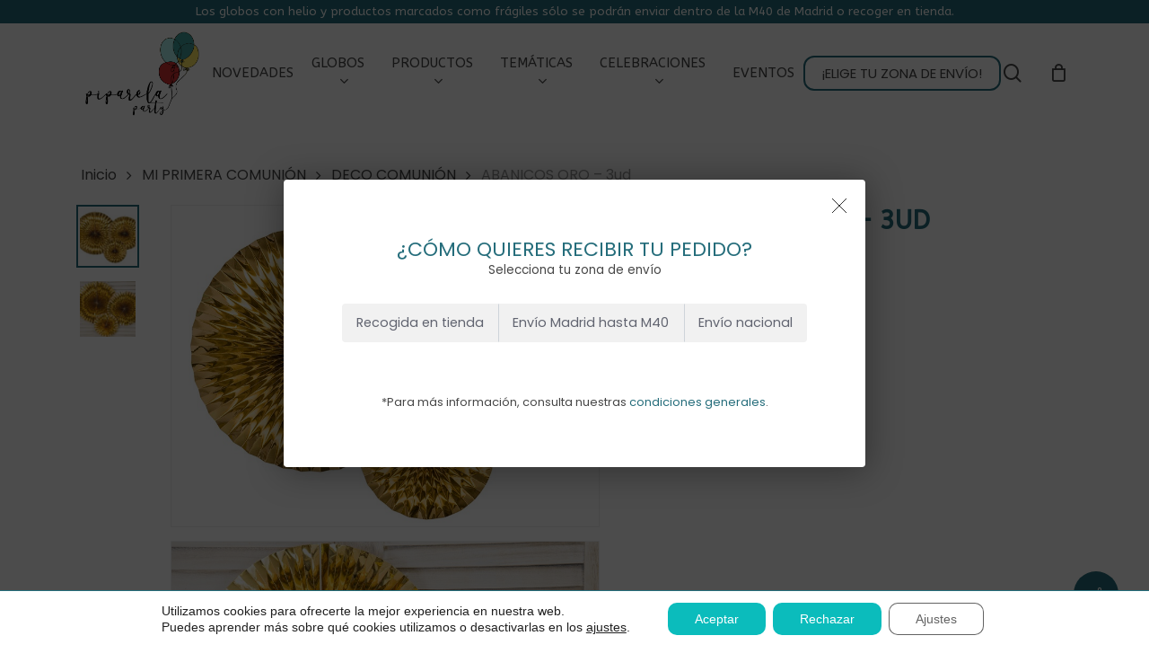

--- FILE ---
content_type: text/html; charset=UTF-8
request_url: https://piparelaparty.com/producto/abanicos-oro-3ud/
body_size: 42859
content:
<!doctype html>
<html lang="es" class="no-js">
<head>
	<meta charset="UTF-8">
	<meta name="viewport" content="width=device-width, initial-scale=1, maximum-scale=1, user-scalable=0" /><meta name='robots' content='index, follow, max-image-preview:large, max-snippet:-1, max-video-preview:-1' />
	<style>img:is([sizes="auto" i], [sizes^="auto," i]) { contain-intrinsic-size: 3000px 1500px }</style>
	
<!-- Google Tag Manager for WordPress by gtm4wp.com -->
<script data-cfasync="false" data-pagespeed-no-defer>
	var gtm4wp_datalayer_name = "dataLayer";
	var dataLayer = dataLayer || [];
	const gtm4wp_use_sku_instead = false;
	const gtm4wp_currency = 'EUR';
	const gtm4wp_product_per_impression = 10;
	const gtm4wp_clear_ecommerce = false;
</script>
<!-- End Google Tag Manager for WordPress by gtm4wp.com -->
	<!-- This site is optimized with the Yoast SEO plugin v25.6 - https://yoast.com/wordpress/plugins/seo/ -->
	<title>ABANICOS ORO - 3ud - Piparela Party</title>
<link data-rocket-preload as="style" href="https://fonts.googleapis.com/css?family=Open%20Sans%3A300%2C400%2C600%2C700%7CABeeZee%3A400%7CPoppins&#038;subset=latin%2Clatin-ext,latin&#038;display=swap" rel="preload">
<link href="https://fonts.googleapis.com/css?family=Open%20Sans%3A300%2C400%2C600%2C700%7CABeeZee%3A400%7CPoppins&#038;subset=latin%2Clatin-ext,latin&#038;display=swap" media="print" onload="this.media=&#039;all&#039;" rel="stylesheet">
<noscript><link rel="stylesheet" href="https://fonts.googleapis.com/css?family=Open%20Sans%3A300%2C400%2C600%2C700%7CABeeZee%3A400%7CPoppins&#038;subset=latin%2Clatin-ext,latin&#038;display=swap"></noscript>
	<link rel="canonical" href="https://piparelaparty.com/producto/abanicos-oro-3ud/" />
	<meta property="og:locale" content="es_ES" />
	<meta property="og:type" content="article" />
	<meta property="og:title" content="ABANICOS ORO - 3ud - Piparela Party" />
	<meta property="og:description" content="Pack de 3 abanicos de papel en color dorado, las medidas de los diámetros son aprox. 40 cm, 32 cm, y 23 cm." />
	<meta property="og:url" content="https://piparelaparty.com/producto/abanicos-oro-3ud/" />
	<meta property="og:site_name" content="Piparela Party" />
	<meta property="article:modified_time" content="2025-12-05T12:57:38+00:00" />
	<meta property="og:image" content="https://piparelaparty.com/wp-content/uploads/2023/06/abanicos-dorado.jpeg" />
	<meta property="og:image:width" content="800" />
	<meta property="og:image:height" content="600" />
	<meta property="og:image:type" content="image/jpeg" />
	<meta name="twitter:card" content="summary_large_image" />
	<meta name="twitter:label1" content="Tiempo de lectura" />
	<meta name="twitter:data1" content="1 minuto" />
	<script type="application/ld+json" class="yoast-schema-graph">{"@context":"https://schema.org","@graph":[{"@type":"WebPage","@id":"https://piparelaparty.com/producto/abanicos-oro-3ud/","url":"https://piparelaparty.com/producto/abanicos-oro-3ud/","name":"ABANICOS ORO - 3ud - Piparela Party","isPartOf":{"@id":"https://piparelaparty.com/#website"},"primaryImageOfPage":{"@id":"https://piparelaparty.com/producto/abanicos-oro-3ud/#primaryimage"},"image":{"@id":"https://piparelaparty.com/producto/abanicos-oro-3ud/#primaryimage"},"thumbnailUrl":"https://piparelaparty.com/wp-content/uploads/2023/06/abanicos-dorado.jpeg","datePublished":"2023-06-06T14:18:34+00:00","dateModified":"2025-12-05T12:57:38+00:00","breadcrumb":{"@id":"https://piparelaparty.com/producto/abanicos-oro-3ud/#breadcrumb"},"inLanguage":"es","potentialAction":[{"@type":"ReadAction","target":["https://piparelaparty.com/producto/abanicos-oro-3ud/"]}]},{"@type":"ImageObject","inLanguage":"es","@id":"https://piparelaparty.com/producto/abanicos-oro-3ud/#primaryimage","url":"https://piparelaparty.com/wp-content/uploads/2023/06/abanicos-dorado.jpeg","contentUrl":"https://piparelaparty.com/wp-content/uploads/2023/06/abanicos-dorado.jpeg","width":800,"height":600},{"@type":"BreadcrumbList","@id":"https://piparelaparty.com/producto/abanicos-oro-3ud/#breadcrumb","itemListElement":[{"@type":"ListItem","position":1,"name":"Portada","item":"https://piparelaparty.com/"},{"@type":"ListItem","position":2,"name":"Tienda","item":"https://piparelaparty.com/tienda/"},{"@type":"ListItem","position":3,"name":"ABANICOS ORO &#8211; 3ud"}]},{"@type":"WebSite","@id":"https://piparelaparty.com/#website","url":"https://piparelaparty.com/","name":"Piparela Party","description":"Globos y decoración para fiestas en Madrid - Piparela Party","potentialAction":[{"@type":"SearchAction","target":{"@type":"EntryPoint","urlTemplate":"https://piparelaparty.com/?s={search_term_string}"},"query-input":{"@type":"PropertyValueSpecification","valueRequired":true,"valueName":"search_term_string"}}],"inLanguage":"es"}]}</script>
	<!-- / Yoast SEO plugin. -->


<link rel='dns-prefetch' href='//fonts.googleapis.com' />
<link href='https://fonts.gstatic.com' crossorigin rel='preconnect' />
<link rel="alternate" type="application/rss+xml" title="Piparela Party &raquo; Feed" href="https://piparelaparty.com/feed/" />
<link rel="alternate" type="application/rss+xml" title="Piparela Party &raquo; Feed de los comentarios" href="https://piparelaparty.com/comments/feed/" />
<link rel="preload" href="https://piparelaparty.com/wp-content/themes/salient/css/fonts/icomoon.woff?v=1.4" as="font" type="font/woff" crossorigin="anonymous"><link rel='stylesheet' id='formidable-css' href='https://piparelaparty.com/wp-content/plugins/formidable/css/formidableforms.css?ver=7301418' type='text/css' media='all' />
<link rel='stylesheet' id='delivery-date-block-frontend-css' href='https://piparelaparty.com/wp-content/plugins/order-delivery-date/build/style-index.css?ver=c87d9d5158cd0a33f988' type='text/css' media='all' />
<link rel='stylesheet' id='woo-conditional-shipping-blocks-style-css' href='https://piparelaparty.com/wp-content/plugins/conditional-shipping-for-woocommerce/frontend/css/woo-conditional-shipping.css?ver=3.5.0.free' type='text/css' media='all' />
<style id='wp-emoji-styles-inline-css' type='text/css'>

	img.wp-smiley, img.emoji {
		display: inline !important;
		border: none !important;
		box-shadow: none !important;
		height: 1em !important;
		width: 1em !important;
		margin: 0 0.07em !important;
		vertical-align: -0.1em !important;
		background: none !important;
		padding: 0 !important;
	}
</style>
<link rel='stylesheet' id='wp-block-library-css' href='https://piparelaparty.com/wp-includes/css/dist/block-library/style.min.css?ver=6.8.2' type='text/css' media='all' />
<style id='classic-theme-styles-inline-css' type='text/css'>
/*! This file is auto-generated */
.wp-block-button__link{color:#fff;background-color:#32373c;border-radius:9999px;box-shadow:none;text-decoration:none;padding:calc(.667em + 2px) calc(1.333em + 2px);font-size:1.125em}.wp-block-file__button{background:#32373c;color:#fff;text-decoration:none}
</style>
<style id='global-styles-inline-css' type='text/css'>
:root{--wp--preset--aspect-ratio--square: 1;--wp--preset--aspect-ratio--4-3: 4/3;--wp--preset--aspect-ratio--3-4: 3/4;--wp--preset--aspect-ratio--3-2: 3/2;--wp--preset--aspect-ratio--2-3: 2/3;--wp--preset--aspect-ratio--16-9: 16/9;--wp--preset--aspect-ratio--9-16: 9/16;--wp--preset--color--black: #000000;--wp--preset--color--cyan-bluish-gray: #abb8c3;--wp--preset--color--white: #ffffff;--wp--preset--color--pale-pink: #f78da7;--wp--preset--color--vivid-red: #cf2e2e;--wp--preset--color--luminous-vivid-orange: #ff6900;--wp--preset--color--luminous-vivid-amber: #fcb900;--wp--preset--color--light-green-cyan: #7bdcb5;--wp--preset--color--vivid-green-cyan: #00d084;--wp--preset--color--pale-cyan-blue: #8ed1fc;--wp--preset--color--vivid-cyan-blue: #0693e3;--wp--preset--color--vivid-purple: #9b51e0;--wp--preset--gradient--vivid-cyan-blue-to-vivid-purple: linear-gradient(135deg,rgba(6,147,227,1) 0%,rgb(155,81,224) 100%);--wp--preset--gradient--light-green-cyan-to-vivid-green-cyan: linear-gradient(135deg,rgb(122,220,180) 0%,rgb(0,208,130) 100%);--wp--preset--gradient--luminous-vivid-amber-to-luminous-vivid-orange: linear-gradient(135deg,rgba(252,185,0,1) 0%,rgba(255,105,0,1) 100%);--wp--preset--gradient--luminous-vivid-orange-to-vivid-red: linear-gradient(135deg,rgba(255,105,0,1) 0%,rgb(207,46,46) 100%);--wp--preset--gradient--very-light-gray-to-cyan-bluish-gray: linear-gradient(135deg,rgb(238,238,238) 0%,rgb(169,184,195) 100%);--wp--preset--gradient--cool-to-warm-spectrum: linear-gradient(135deg,rgb(74,234,220) 0%,rgb(151,120,209) 20%,rgb(207,42,186) 40%,rgb(238,44,130) 60%,rgb(251,105,98) 80%,rgb(254,248,76) 100%);--wp--preset--gradient--blush-light-purple: linear-gradient(135deg,rgb(255,206,236) 0%,rgb(152,150,240) 100%);--wp--preset--gradient--blush-bordeaux: linear-gradient(135deg,rgb(254,205,165) 0%,rgb(254,45,45) 50%,rgb(107,0,62) 100%);--wp--preset--gradient--luminous-dusk: linear-gradient(135deg,rgb(255,203,112) 0%,rgb(199,81,192) 50%,rgb(65,88,208) 100%);--wp--preset--gradient--pale-ocean: linear-gradient(135deg,rgb(255,245,203) 0%,rgb(182,227,212) 50%,rgb(51,167,181) 100%);--wp--preset--gradient--electric-grass: linear-gradient(135deg,rgb(202,248,128) 0%,rgb(113,206,126) 100%);--wp--preset--gradient--midnight: linear-gradient(135deg,rgb(2,3,129) 0%,rgb(40,116,252) 100%);--wp--preset--font-size--small: 13px;--wp--preset--font-size--medium: 20px;--wp--preset--font-size--large: 36px;--wp--preset--font-size--x-large: 42px;--wp--preset--spacing--20: 0.44rem;--wp--preset--spacing--30: 0.67rem;--wp--preset--spacing--40: 1rem;--wp--preset--spacing--50: 1.5rem;--wp--preset--spacing--60: 2.25rem;--wp--preset--spacing--70: 3.38rem;--wp--preset--spacing--80: 5.06rem;--wp--preset--shadow--natural: 6px 6px 9px rgba(0, 0, 0, 0.2);--wp--preset--shadow--deep: 12px 12px 50px rgba(0, 0, 0, 0.4);--wp--preset--shadow--sharp: 6px 6px 0px rgba(0, 0, 0, 0.2);--wp--preset--shadow--outlined: 6px 6px 0px -3px rgba(255, 255, 255, 1), 6px 6px rgba(0, 0, 0, 1);--wp--preset--shadow--crisp: 6px 6px 0px rgba(0, 0, 0, 1);}:where(.is-layout-flex){gap: 0.5em;}:where(.is-layout-grid){gap: 0.5em;}body .is-layout-flex{display: flex;}.is-layout-flex{flex-wrap: wrap;align-items: center;}.is-layout-flex > :is(*, div){margin: 0;}body .is-layout-grid{display: grid;}.is-layout-grid > :is(*, div){margin: 0;}:where(.wp-block-columns.is-layout-flex){gap: 2em;}:where(.wp-block-columns.is-layout-grid){gap: 2em;}:where(.wp-block-post-template.is-layout-flex){gap: 1.25em;}:where(.wp-block-post-template.is-layout-grid){gap: 1.25em;}.has-black-color{color: var(--wp--preset--color--black) !important;}.has-cyan-bluish-gray-color{color: var(--wp--preset--color--cyan-bluish-gray) !important;}.has-white-color{color: var(--wp--preset--color--white) !important;}.has-pale-pink-color{color: var(--wp--preset--color--pale-pink) !important;}.has-vivid-red-color{color: var(--wp--preset--color--vivid-red) !important;}.has-luminous-vivid-orange-color{color: var(--wp--preset--color--luminous-vivid-orange) !important;}.has-luminous-vivid-amber-color{color: var(--wp--preset--color--luminous-vivid-amber) !important;}.has-light-green-cyan-color{color: var(--wp--preset--color--light-green-cyan) !important;}.has-vivid-green-cyan-color{color: var(--wp--preset--color--vivid-green-cyan) !important;}.has-pale-cyan-blue-color{color: var(--wp--preset--color--pale-cyan-blue) !important;}.has-vivid-cyan-blue-color{color: var(--wp--preset--color--vivid-cyan-blue) !important;}.has-vivid-purple-color{color: var(--wp--preset--color--vivid-purple) !important;}.has-black-background-color{background-color: var(--wp--preset--color--black) !important;}.has-cyan-bluish-gray-background-color{background-color: var(--wp--preset--color--cyan-bluish-gray) !important;}.has-white-background-color{background-color: var(--wp--preset--color--white) !important;}.has-pale-pink-background-color{background-color: var(--wp--preset--color--pale-pink) !important;}.has-vivid-red-background-color{background-color: var(--wp--preset--color--vivid-red) !important;}.has-luminous-vivid-orange-background-color{background-color: var(--wp--preset--color--luminous-vivid-orange) !important;}.has-luminous-vivid-amber-background-color{background-color: var(--wp--preset--color--luminous-vivid-amber) !important;}.has-light-green-cyan-background-color{background-color: var(--wp--preset--color--light-green-cyan) !important;}.has-vivid-green-cyan-background-color{background-color: var(--wp--preset--color--vivid-green-cyan) !important;}.has-pale-cyan-blue-background-color{background-color: var(--wp--preset--color--pale-cyan-blue) !important;}.has-vivid-cyan-blue-background-color{background-color: var(--wp--preset--color--vivid-cyan-blue) !important;}.has-vivid-purple-background-color{background-color: var(--wp--preset--color--vivid-purple) !important;}.has-black-border-color{border-color: var(--wp--preset--color--black) !important;}.has-cyan-bluish-gray-border-color{border-color: var(--wp--preset--color--cyan-bluish-gray) !important;}.has-white-border-color{border-color: var(--wp--preset--color--white) !important;}.has-pale-pink-border-color{border-color: var(--wp--preset--color--pale-pink) !important;}.has-vivid-red-border-color{border-color: var(--wp--preset--color--vivid-red) !important;}.has-luminous-vivid-orange-border-color{border-color: var(--wp--preset--color--luminous-vivid-orange) !important;}.has-luminous-vivid-amber-border-color{border-color: var(--wp--preset--color--luminous-vivid-amber) !important;}.has-light-green-cyan-border-color{border-color: var(--wp--preset--color--light-green-cyan) !important;}.has-vivid-green-cyan-border-color{border-color: var(--wp--preset--color--vivid-green-cyan) !important;}.has-pale-cyan-blue-border-color{border-color: var(--wp--preset--color--pale-cyan-blue) !important;}.has-vivid-cyan-blue-border-color{border-color: var(--wp--preset--color--vivid-cyan-blue) !important;}.has-vivid-purple-border-color{border-color: var(--wp--preset--color--vivid-purple) !important;}.has-vivid-cyan-blue-to-vivid-purple-gradient-background{background: var(--wp--preset--gradient--vivid-cyan-blue-to-vivid-purple) !important;}.has-light-green-cyan-to-vivid-green-cyan-gradient-background{background: var(--wp--preset--gradient--light-green-cyan-to-vivid-green-cyan) !important;}.has-luminous-vivid-amber-to-luminous-vivid-orange-gradient-background{background: var(--wp--preset--gradient--luminous-vivid-amber-to-luminous-vivid-orange) !important;}.has-luminous-vivid-orange-to-vivid-red-gradient-background{background: var(--wp--preset--gradient--luminous-vivid-orange-to-vivid-red) !important;}.has-very-light-gray-to-cyan-bluish-gray-gradient-background{background: var(--wp--preset--gradient--very-light-gray-to-cyan-bluish-gray) !important;}.has-cool-to-warm-spectrum-gradient-background{background: var(--wp--preset--gradient--cool-to-warm-spectrum) !important;}.has-blush-light-purple-gradient-background{background: var(--wp--preset--gradient--blush-light-purple) !important;}.has-blush-bordeaux-gradient-background{background: var(--wp--preset--gradient--blush-bordeaux) !important;}.has-luminous-dusk-gradient-background{background: var(--wp--preset--gradient--luminous-dusk) !important;}.has-pale-ocean-gradient-background{background: var(--wp--preset--gradient--pale-ocean) !important;}.has-electric-grass-gradient-background{background: var(--wp--preset--gradient--electric-grass) !important;}.has-midnight-gradient-background{background: var(--wp--preset--gradient--midnight) !important;}.has-small-font-size{font-size: var(--wp--preset--font-size--small) !important;}.has-medium-font-size{font-size: var(--wp--preset--font-size--medium) !important;}.has-large-font-size{font-size: var(--wp--preset--font-size--large) !important;}.has-x-large-font-size{font-size: var(--wp--preset--font-size--x-large) !important;}
:where(.wp-block-post-template.is-layout-flex){gap: 1.25em;}:where(.wp-block-post-template.is-layout-grid){gap: 1.25em;}
:where(.wp-block-columns.is-layout-flex){gap: 2em;}:where(.wp-block-columns.is-layout-grid){gap: 2em;}
:root :where(.wp-block-pullquote){font-size: 1.5em;line-height: 1.6;}
</style>
<link rel='stylesheet' id='piparela_plugin-custom-datepicker-css' href='https://piparelaparty.com/wp-content/plugins/piparela-plugin/assets/css/custom_datepicker.css?ver=1.0.0' type='text/css' media='all' />
<link rel='stylesheet' id='piparela_plugin-select2-css' href='https://piparelaparty.com/wp-content/plugins/piparela-plugin/assets/js/select2/select2.min.css?ver=1.0.0' type='text/css' media='all' />
<link rel='stylesheet' id='piparela_plugin-frontend-css' href='https://piparelaparty.com/wp-content/plugins/piparela-plugin/assets/css/frontend.css?ver=1.0.0' type='text/css' media='all' />
<link rel='stylesheet' id='salient-social-css' href='https://piparelaparty.com/wp-content/plugins/salient-social/css/style.css?ver=1.2.2' type='text/css' media='all' />
<style id='salient-social-inline-css' type='text/css'>

  .sharing-default-minimal .nectar-love.loved,
  body .nectar-social[data-color-override="override"].fixed > a:before, 
  body .nectar-social[data-color-override="override"].fixed .nectar-social-inner a,
  .sharing-default-minimal .nectar-social[data-color-override="override"] .nectar-social-inner a:hover,
  .nectar-social.vertical[data-color-override="override"] .nectar-social-inner a:hover {
    background-color: #256D7B;
  }
  .nectar-social.hover .nectar-love.loved,
  .nectar-social.hover > .nectar-love-button a:hover,
  .nectar-social[data-color-override="override"].hover > div a:hover,
  #single-below-header .nectar-social[data-color-override="override"].hover > div a:hover,
  .nectar-social[data-color-override="override"].hover .share-btn:hover,
  .sharing-default-minimal .nectar-social[data-color-override="override"] .nectar-social-inner a {
    border-color: #256D7B;
  }
  #single-below-header .nectar-social.hover .nectar-love.loved i,
  #single-below-header .nectar-social.hover[data-color-override="override"] a:hover,
  #single-below-header .nectar-social.hover[data-color-override="override"] a:hover i,
  #single-below-header .nectar-social.hover .nectar-love-button a:hover i,
  .nectar-love:hover i,
  .hover .nectar-love:hover .total_loves,
  .nectar-love.loved i,
  .nectar-social.hover .nectar-love.loved .total_loves,
  .nectar-social.hover .share-btn:hover, 
  .nectar-social[data-color-override="override"].hover .nectar-social-inner a:hover,
  .nectar-social[data-color-override="override"].hover > div:hover span,
  .sharing-default-minimal .nectar-social[data-color-override="override"] .nectar-social-inner a:not(:hover) i,
  .sharing-default-minimal .nectar-social[data-color-override="override"] .nectar-social-inner a:not(:hover) {
    color: #256D7B;
  }
</style>
<link rel='stylesheet' id='photoswipe-css' href='https://piparelaparty.com/wp-content/plugins/woocommerce/assets/css/photoswipe/photoswipe.min.css?ver=10.0.4' type='text/css' media='all' />
<link rel='stylesheet' id='photoswipe-default-skin-css' href='https://piparelaparty.com/wp-content/plugins/woocommerce/assets/css/photoswipe/default-skin/default-skin.min.css?ver=10.0.4' type='text/css' media='all' />
<link rel='stylesheet' id='woocommerce-layout-css' href='https://piparelaparty.com/wp-content/plugins/woocommerce/assets/css/woocommerce-layout.css?ver=10.0.4' type='text/css' media='all' />
<link rel='stylesheet' id='woocommerce-smallscreen-css' href='https://piparelaparty.com/wp-content/plugins/woocommerce/assets/css/woocommerce-smallscreen.css?ver=10.0.4' type='text/css' media='only screen and (max-width: 768px)' />
<link rel='stylesheet' id='woocommerce-general-css' href='https://piparelaparty.com/wp-content/plugins/woocommerce/assets/css/woocommerce.css?ver=10.0.4' type='text/css' media='all' />
<style id='woocommerce-inline-inline-css' type='text/css'>
.woocommerce form .form-row .required { visibility: visible; }
</style>
<link rel='stylesheet' id='wc-composite-css-css' href='https://piparelaparty.com/wp-content/plugins/woocommerce-composite-products/assets/css/frontend/woocommerce.css?ver=10.6.1' type='text/css' media='all' />
<link rel='stylesheet' id='dashicons-css' href='https://piparelaparty.com/wp-includes/css/dashicons.min.css?ver=6.8.2' type='text/css' media='all' />
<link rel='stylesheet' id='woocommerce-addons-css-css' href='https://piparelaparty.com/wp-content/plugins/woocommerce-product-addons/assets/css/frontend/frontend.css?ver=7.9.2' type='text/css' media='all' />
<link rel='stylesheet' id='woo_conditional_shipping_css-css' href='https://piparelaparty.com/wp-content/plugins/conditional-shipping-for-woocommerce/includes/frontend/../../frontend/css/woo-conditional-shipping.css?ver=3.5.0.free' type='text/css' media='all' />
<link rel='stylesheet' id='woo-variation-swatches-css' href='https://piparelaparty.com/wp-content/plugins/woo-variation-swatches/assets/css/frontend.min.css?ver=1739800162' type='text/css' media='all' />
<style id='woo-variation-swatches-inline-css' type='text/css'>
:root {
--wvs-tick:url("data:image/svg+xml;utf8,%3Csvg filter='drop-shadow(0px 0px 2px rgb(0 0 0 / .8))' xmlns='http://www.w3.org/2000/svg'  viewBox='0 0 30 30'%3E%3Cpath fill='none' stroke='%23ffffff' stroke-linecap='round' stroke-linejoin='round' stroke-width='4' d='M4 16L11 23 27 7'/%3E%3C/svg%3E");

--wvs-cross:url("data:image/svg+xml;utf8,%3Csvg filter='drop-shadow(0px 0px 5px rgb(255 255 255 / .6))' xmlns='http://www.w3.org/2000/svg' width='72px' height='72px' viewBox='0 0 24 24'%3E%3Cpath fill='none' stroke='%23ff0000' stroke-linecap='round' stroke-width='0.6' d='M5 5L19 19M19 5L5 19'/%3E%3C/svg%3E");
--wvs-single-product-item-width:75px;
--wvs-single-product-item-height:60px;
--wvs-single-product-item-font-size:16px}
</style>
<link rel='stylesheet' id='brands-styles-css' href='https://piparelaparty.com/wp-content/plugins/woocommerce/assets/css/brands.css?ver=10.0.4' type='text/css' media='all' />
<link rel='stylesheet' id='font-awesome-css' href='https://piparelaparty.com/wp-content/themes/salient/css/font-awesome-legacy.min.css?ver=4.7.1' type='text/css' media='all' />
<link rel='stylesheet' id='salient-grid-system-css' href='https://piparelaparty.com/wp-content/themes/salient/css/build/grid-system.css?ver=15.0.9' type='text/css' media='all' />
<link rel='stylesheet' id='main-styles-css' href='https://piparelaparty.com/wp-content/themes/salient/css/build/style.css?ver=15.0.9' type='text/css' media='all' />
<link rel='stylesheet' id='nectar-header-layout-centered-menu-css' href='https://piparelaparty.com/wp-content/themes/salient/css/build/header/header-layout-centered-menu.css?ver=15.0.9' type='text/css' media='all' />

<link rel='stylesheet' id='responsive-css' href='https://piparelaparty.com/wp-content/themes/salient/css/build/responsive.css?ver=15.0.9' type='text/css' media='all' />
<link rel='stylesheet' id='nectar-product-style-minimal-css' href='https://piparelaparty.com/wp-content/themes/salient/css/build/third-party/woocommerce/product-style-minimal.css?ver=15.0.9' type='text/css' media='all' />
<link rel='stylesheet' id='woocommerce-css' href='https://piparelaparty.com/wp-content/themes/salient/css/build/woocommerce.css?ver=15.0.9' type='text/css' media='all' />
<link rel='stylesheet' id='nectar-woocommerce-single-css' href='https://piparelaparty.com/wp-content/themes/salient/css/build/third-party/woocommerce/product-single.css?ver=15.0.9' type='text/css' media='all' />
<link rel='stylesheet' id='skin-material-css' href='https://piparelaparty.com/wp-content/themes/salient/css/build/skin-material.css?ver=15.0.9' type='text/css' media='all' />
<link rel='stylesheet' id='salient-wp-menu-dynamic-css' href='https://piparelaparty.com/wp-content/uploads/salient/menu-dynamic.css?ver=68513' type='text/css' media='all' />
<link rel='stylesheet' id='wc-cp-checkout-blocks-css' href='https://piparelaparty.com/wp-content/plugins/woocommerce-composite-products/assets/css/frontend/checkout-blocks.css?ver=10.6.1' type='text/css' media='all' />
<link rel='stylesheet' id='wc-pb-checkout-blocks-css' href='https://piparelaparty.com/wp-content/plugins/woocommerce-product-bundles/assets/css/frontend/checkout-blocks.css?ver=8.4.2' type='text/css' media='all' />
<style id='wc-pb-checkout-blocks-inline-css' type='text/css'>
table.wc-block-cart-items .wc-block-cart-items__row.is-bundle__meta_hidden .wc-block-components-product-details__incluye, .wc-block-components-order-summary-item.is-bundle__meta_hidden .wc-block-components-product-details__incluye { display:none; } table.wc-block-cart-items .wc-block-cart-items__row.is-bundle .wc-block-components-product-details__incluye .wc-block-components-product-details__name, .wc-block-components-order-summary-item.is-bundle .wc-block-components-product-details__incluye .wc-block-components-product-details__name { display:block; margin-bottom: 0.5em } table.wc-block-cart-items .wc-block-cart-items__row.is-bundle .wc-block-components-product-details__incluye:not(:first-of-type) .wc-block-components-product-details__name, .wc-block-components-order-summary-item.is-bundle .wc-block-components-product-details__incluye:not(:first-of-type) .wc-block-components-product-details__name { display:none } table.wc-block-cart-items .wc-block-cart-items__row.is-bundle .wc-block-components-product-details__incluye + li:not( .wc-block-components-product-details__incluye ), .wc-block-components-order-summary-item.is-bundle .wc-block-components-product-details__incluye + li:not( .wc-block-components-product-details__incluye ) { margin-top:0.5em }
</style>
<link rel='stylesheet' id='dynamic-css-css' href='https://piparelaparty.com/wp-content/themes/salient/css/salient-dynamic-styles.css?ver=36206' type='text/css' media='all' />
<style id='dynamic-css-inline-css' type='text/css'>
@media only screen and (min-width:1000px){body #ajax-content-wrap.no-scroll{min-height:calc(100vh - 156px);height:calc(100vh - 156px)!important;}}@media only screen and (min-width:1000px){#page-header-wrap.fullscreen-header,#page-header-wrap.fullscreen-header #page-header-bg,html:not(.nectar-box-roll-loaded) .nectar-box-roll > #page-header-bg.fullscreen-header,.nectar_fullscreen_zoom_recent_projects,#nectar_fullscreen_rows:not(.afterLoaded) > div{height:calc(100vh - 155px);}.wpb_row.vc_row-o-full-height.top-level,.wpb_row.vc_row-o-full-height.top-level > .col.span_12{min-height:calc(100vh - 155px);}html:not(.nectar-box-roll-loaded) .nectar-box-roll > #page-header-bg.fullscreen-header{top:156px;}.nectar-slider-wrap[data-fullscreen="true"]:not(.loaded),.nectar-slider-wrap[data-fullscreen="true"]:not(.loaded) .swiper-container{height:calc(100vh - 154px)!important;}.admin-bar .nectar-slider-wrap[data-fullscreen="true"]:not(.loaded),.admin-bar .nectar-slider-wrap[data-fullscreen="true"]:not(.loaded) .swiper-container{height:calc(100vh - 154px - 32px)!important;}}.admin-bar[class*="page-template-template-no-header"] .wpb_row.vc_row-o-full-height.top-level,.admin-bar[class*="page-template-template-no-header"] .wpb_row.vc_row-o-full-height.top-level > .col.span_12{min-height:calc(100vh - 32px);}body[class*="page-template-template-no-header"] .wpb_row.vc_row-o-full-height.top-level,body[class*="page-template-template-no-header"] .wpb_row.vc_row-o-full-height.top-level > .col.span_12{min-height:100vh;}@media only screen and (max-width:999px){.using-mobile-browser #nectar_fullscreen_rows:not(.afterLoaded):not([data-mobile-disable="on"]) > div{height:calc(100vh - 140px);}.using-mobile-browser .wpb_row.vc_row-o-full-height.top-level,.using-mobile-browser .wpb_row.vc_row-o-full-height.top-level > .col.span_12,[data-permanent-transparent="1"].using-mobile-browser .wpb_row.vc_row-o-full-height.top-level,[data-permanent-transparent="1"].using-mobile-browser .wpb_row.vc_row-o-full-height.top-level > .col.span_12{min-height:calc(100vh - 140px);}html:not(.nectar-box-roll-loaded) .nectar-box-roll > #page-header-bg.fullscreen-header,.nectar_fullscreen_zoom_recent_projects,.nectar-slider-wrap[data-fullscreen="true"]:not(.loaded),.nectar-slider-wrap[data-fullscreen="true"]:not(.loaded) .swiper-container,#nectar_fullscreen_rows:not(.afterLoaded):not([data-mobile-disable="on"]) > div{height:calc(100vh - 87px);}.wpb_row.vc_row-o-full-height.top-level,.wpb_row.vc_row-o-full-height.top-level > .col.span_12{min-height:calc(100vh - 87px);}body[data-transparent-header="false"] #ajax-content-wrap.no-scroll{min-height:calc(100vh - 87px);height:calc(100vh - 87px);}}.post-type-archive-product.woocommerce .container-wrap,.tax-product_cat.woocommerce .container-wrap{background-color:#ffffff;}.woocommerce.single-product #single-meta{position:relative!important;top:0!important;margin:0;left:8px;height:auto;}.woocommerce.single-product #single-meta:after{display:block;content:" ";clear:both;height:1px;}.woocommerce ul.products li.product.material,.woocommerce-page ul.products li.product.material{background-color:#ffffff;}.woocommerce ul.products li.product.minimal .product-wrap,.woocommerce ul.products li.product.minimal .background-color-expand,.woocommerce-page ul.products li.product.minimal .product-wrap,.woocommerce-page ul.products li.product.minimal .background-color-expand{background-color:#ffffff;}.screen-reader-text,.nectar-skip-to-content:not(:focus){border:0;clip:rect(1px,1px,1px,1px);clip-path:inset(50%);height:1px;margin:-1px;overflow:hidden;padding:0;position:absolute!important;width:1px;word-wrap:normal!important;}.row .col img:not([srcset]){width:auto;}.row .col img.img-with-animation.nectar-lazy:not([srcset]){width:100%;}
</style>
<link rel='stylesheet' id='salient-child-style-css' href='https://piparelaparty.com/wp-content/themes/piparela/style.css?ver=15.0.9' type='text/css' media='all' />
<link rel='stylesheet' id='wc-bundle-style-css' href='https://piparelaparty.com/wp-content/plugins/woocommerce-product-bundles/assets/css/frontend/woocommerce.css?ver=8.4.2' type='text/css' media='all' />

<link rel='stylesheet' id='moove_gdpr_frontend-css' href='https://piparelaparty.com/wp-content/plugins/gdpr-cookie-compliance/dist/styles/gdpr-main-nf.css?ver=5.0.0' type='text/css' media='all' />
<style id='moove_gdpr_frontend-inline-css' type='text/css'>
				#moove_gdpr_cookie_modal .moove-gdpr-modal-content .moove-gdpr-tab-main h3.tab-title, 
				#moove_gdpr_cookie_modal .moove-gdpr-modal-content .moove-gdpr-tab-main span.tab-title,
				#moove_gdpr_cookie_modal .moove-gdpr-modal-content .moove-gdpr-modal-left-content #moove-gdpr-menu li a, 
				#moove_gdpr_cookie_modal .moove-gdpr-modal-content .moove-gdpr-modal-left-content #moove-gdpr-menu li button,
				#moove_gdpr_cookie_modal .moove-gdpr-modal-content .moove-gdpr-modal-left-content .moove-gdpr-branding-cnt a,
				#moove_gdpr_cookie_modal .moove-gdpr-modal-content .moove-gdpr-modal-footer-content .moove-gdpr-button-holder a.mgbutton, 
				#moove_gdpr_cookie_modal .moove-gdpr-modal-content .moove-gdpr-modal-footer-content .moove-gdpr-button-holder button.mgbutton,
				#moove_gdpr_cookie_modal .cookie-switch .cookie-slider:after, 
				#moove_gdpr_cookie_modal .cookie-switch .slider:after, 
				#moove_gdpr_cookie_modal .switch .cookie-slider:after, 
				#moove_gdpr_cookie_modal .switch .slider:after,
				#moove_gdpr_cookie_info_bar .moove-gdpr-info-bar-container .moove-gdpr-info-bar-content p, 
				#moove_gdpr_cookie_info_bar .moove-gdpr-info-bar-container .moove-gdpr-info-bar-content p a,
				#moove_gdpr_cookie_info_bar .moove-gdpr-info-bar-container .moove-gdpr-info-bar-content a.mgbutton, 
				#moove_gdpr_cookie_info_bar .moove-gdpr-info-bar-container .moove-gdpr-info-bar-content button.mgbutton,
				#moove_gdpr_cookie_modal .moove-gdpr-modal-content .moove-gdpr-tab-main .moove-gdpr-tab-main-content h1, 
				#moove_gdpr_cookie_modal .moove-gdpr-modal-content .moove-gdpr-tab-main .moove-gdpr-tab-main-content h2, 
				#moove_gdpr_cookie_modal .moove-gdpr-modal-content .moove-gdpr-tab-main .moove-gdpr-tab-main-content h3, 
				#moove_gdpr_cookie_modal .moove-gdpr-modal-content .moove-gdpr-tab-main .moove-gdpr-tab-main-content h4, 
				#moove_gdpr_cookie_modal .moove-gdpr-modal-content .moove-gdpr-tab-main .moove-gdpr-tab-main-content h5, 
				#moove_gdpr_cookie_modal .moove-gdpr-modal-content .moove-gdpr-tab-main .moove-gdpr-tab-main-content h6,
				#moove_gdpr_cookie_modal .moove-gdpr-modal-content.moove_gdpr_modal_theme_v2 .moove-gdpr-modal-title .tab-title,
				#moove_gdpr_cookie_modal .moove-gdpr-modal-content.moove_gdpr_modal_theme_v2 .moove-gdpr-tab-main h3.tab-title, 
				#moove_gdpr_cookie_modal .moove-gdpr-modal-content.moove_gdpr_modal_theme_v2 .moove-gdpr-tab-main span.tab-title,
				#moove_gdpr_cookie_modal .moove-gdpr-modal-content.moove_gdpr_modal_theme_v2 .moove-gdpr-branding-cnt a {
					font-weight: inherit				}
			#moove_gdpr_cookie_modal,#moove_gdpr_cookie_info_bar,.gdpr_cookie_settings_shortcode_content{font-family:&#039;ABeeZee&#039;,sans-serif}#moove_gdpr_save_popup_settings_button{background-color:#373737;color:#fff}#moove_gdpr_save_popup_settings_button:hover{background-color:#000}#moove_gdpr_cookie_info_bar .moove-gdpr-info-bar-container .moove-gdpr-info-bar-content a.mgbutton,#moove_gdpr_cookie_info_bar .moove-gdpr-info-bar-container .moove-gdpr-info-bar-content button.mgbutton{background-color:#0bbcbc}#moove_gdpr_cookie_modal .moove-gdpr-modal-content .moove-gdpr-modal-footer-content .moove-gdpr-button-holder a.mgbutton,#moove_gdpr_cookie_modal .moove-gdpr-modal-content .moove-gdpr-modal-footer-content .moove-gdpr-button-holder button.mgbutton,.gdpr_cookie_settings_shortcode_content .gdpr-shr-button.button-green{background-color:#0bbcbc;border-color:#0bbcbc}#moove_gdpr_cookie_modal .moove-gdpr-modal-content .moove-gdpr-modal-footer-content .moove-gdpr-button-holder a.mgbutton:hover,#moove_gdpr_cookie_modal .moove-gdpr-modal-content .moove-gdpr-modal-footer-content .moove-gdpr-button-holder button.mgbutton:hover,.gdpr_cookie_settings_shortcode_content .gdpr-shr-button.button-green:hover{background-color:#fff;color:#0bbcbc}#moove_gdpr_cookie_modal .moove-gdpr-modal-content .moove-gdpr-modal-close i,#moove_gdpr_cookie_modal .moove-gdpr-modal-content .moove-gdpr-modal-close span.gdpr-icon{background-color:#0bbcbc;border:1px solid #0bbcbc}#moove_gdpr_cookie_info_bar span.change-settings-button.focus-g,#moove_gdpr_cookie_info_bar span.change-settings-button:focus,#moove_gdpr_cookie_info_bar button.change-settings-button.focus-g,#moove_gdpr_cookie_info_bar button.change-settings-button:focus{-webkit-box-shadow:0 0 1px 3px #0bbcbc;-moz-box-shadow:0 0 1px 3px #0bbcbc;box-shadow:0 0 1px 3px #0bbcbc}#moove_gdpr_cookie_modal .moove-gdpr-modal-content .moove-gdpr-modal-close i:hover,#moove_gdpr_cookie_modal .moove-gdpr-modal-content .moove-gdpr-modal-close span.gdpr-icon:hover,#moove_gdpr_cookie_info_bar span[data-href]>u.change-settings-button{color:#0bbcbc}#moove_gdpr_cookie_modal .moove-gdpr-modal-content .moove-gdpr-modal-left-content #moove-gdpr-menu li.menu-item-selected a span.gdpr-icon,#moove_gdpr_cookie_modal .moove-gdpr-modal-content .moove-gdpr-modal-left-content #moove-gdpr-menu li.menu-item-selected button span.gdpr-icon{color:inherit}#moove_gdpr_cookie_modal .moove-gdpr-modal-content .moove-gdpr-modal-left-content #moove-gdpr-menu li a span.gdpr-icon,#moove_gdpr_cookie_modal .moove-gdpr-modal-content .moove-gdpr-modal-left-content #moove-gdpr-menu li button span.gdpr-icon{color:inherit}#moove_gdpr_cookie_modal .gdpr-acc-link{line-height:0;font-size:0;color:transparent;position:absolute}#moove_gdpr_cookie_modal .moove-gdpr-modal-content .moove-gdpr-modal-close:hover i,#moove_gdpr_cookie_modal .moove-gdpr-modal-content .moove-gdpr-modal-left-content #moove-gdpr-menu li a,#moove_gdpr_cookie_modal .moove-gdpr-modal-content .moove-gdpr-modal-left-content #moove-gdpr-menu li button,#moove_gdpr_cookie_modal .moove-gdpr-modal-content .moove-gdpr-modal-left-content #moove-gdpr-menu li button i,#moove_gdpr_cookie_modal .moove-gdpr-modal-content .moove-gdpr-modal-left-content #moove-gdpr-menu li a i,#moove_gdpr_cookie_modal .moove-gdpr-modal-content .moove-gdpr-tab-main .moove-gdpr-tab-main-content a:hover,#moove_gdpr_cookie_info_bar.moove-gdpr-dark-scheme .moove-gdpr-info-bar-container .moove-gdpr-info-bar-content a.mgbutton:hover,#moove_gdpr_cookie_info_bar.moove-gdpr-dark-scheme .moove-gdpr-info-bar-container .moove-gdpr-info-bar-content button.mgbutton:hover,#moove_gdpr_cookie_info_bar.moove-gdpr-dark-scheme .moove-gdpr-info-bar-container .moove-gdpr-info-bar-content a:hover,#moove_gdpr_cookie_info_bar.moove-gdpr-dark-scheme .moove-gdpr-info-bar-container .moove-gdpr-info-bar-content button:hover,#moove_gdpr_cookie_info_bar.moove-gdpr-dark-scheme .moove-gdpr-info-bar-container .moove-gdpr-info-bar-content span.change-settings-button:hover,#moove_gdpr_cookie_info_bar.moove-gdpr-dark-scheme .moove-gdpr-info-bar-container .moove-gdpr-info-bar-content button.change-settings-button:hover,#moove_gdpr_cookie_info_bar.moove-gdpr-dark-scheme .moove-gdpr-info-bar-container .moove-gdpr-info-bar-content u.change-settings-button:hover,#moove_gdpr_cookie_info_bar span[data-href]>u.change-settings-button,#moove_gdpr_cookie_info_bar.moove-gdpr-dark-scheme .moove-gdpr-info-bar-container .moove-gdpr-info-bar-content a.mgbutton.focus-g,#moove_gdpr_cookie_info_bar.moove-gdpr-dark-scheme .moove-gdpr-info-bar-container .moove-gdpr-info-bar-content button.mgbutton.focus-g,#moove_gdpr_cookie_info_bar.moove-gdpr-dark-scheme .moove-gdpr-info-bar-container .moove-gdpr-info-bar-content a.focus-g,#moove_gdpr_cookie_info_bar.moove-gdpr-dark-scheme .moove-gdpr-info-bar-container .moove-gdpr-info-bar-content button.focus-g,#moove_gdpr_cookie_info_bar.moove-gdpr-dark-scheme .moove-gdpr-info-bar-container .moove-gdpr-info-bar-content a.mgbutton:focus,#moove_gdpr_cookie_info_bar.moove-gdpr-dark-scheme .moove-gdpr-info-bar-container .moove-gdpr-info-bar-content button.mgbutton:focus,#moove_gdpr_cookie_info_bar.moove-gdpr-dark-scheme .moove-gdpr-info-bar-container .moove-gdpr-info-bar-content a:focus,#moove_gdpr_cookie_info_bar.moove-gdpr-dark-scheme .moove-gdpr-info-bar-container .moove-gdpr-info-bar-content button:focus,#moove_gdpr_cookie_info_bar.moove-gdpr-dark-scheme .moove-gdpr-info-bar-container .moove-gdpr-info-bar-content span.change-settings-button.focus-g,span.change-settings-button:focus,button.change-settings-button.focus-g,button.change-settings-button:focus,#moove_gdpr_cookie_info_bar.moove-gdpr-dark-scheme .moove-gdpr-info-bar-container .moove-gdpr-info-bar-content u.change-settings-button.focus-g,#moove_gdpr_cookie_info_bar.moove-gdpr-dark-scheme .moove-gdpr-info-bar-container .moove-gdpr-info-bar-content u.change-settings-button:focus{color:#0bbcbc}#moove_gdpr_cookie_modal .moove-gdpr-branding.focus-g span,#moove_gdpr_cookie_modal .moove-gdpr-modal-content .moove-gdpr-tab-main a.focus-g{color:#0bbcbc}#moove_gdpr_cookie_modal.gdpr_lightbox-hide{display:none}
</style>
<script type="text/template" id="tmpl-variation-template">
	<div class="woocommerce-variation-description">{{{ data.variation.variation_description }}}</div>
	<div class="woocommerce-variation-price">{{{ data.variation.price_html }}}</div>
	<div class="woocommerce-variation-availability">{{{ data.variation.availability_html }}}</div>
</script>
<script type="text/template" id="tmpl-unavailable-variation-template">
	<p role="alert">Lo siento, este producto no está disponible. Por favor, elige otra combinación.</p>
</script>
<script type="text/javascript" src="https://piparelaparty.com/wp-includes/js/jquery/jquery.min.js?ver=3.7.1" id="jquery-core-js"></script>
<script type="text/javascript" src="https://piparelaparty.com/wp-includes/js/jquery/jquery-migrate.min.js?ver=3.4.1" id="jquery-migrate-js"></script>
<script type="text/javascript" src="https://piparelaparty.com/wp-includes/js/underscore.min.js?ver=1.13.7" id="underscore-js"></script>
<script type="text/javascript" id="wp-util-js-extra">
/* <![CDATA[ */
var _wpUtilSettings = {"ajax":{"url":"\/wp-admin\/admin-ajax.php"}};
/* ]]> */
</script>
<script type="text/javascript" src="https://piparelaparty.com/wp-includes/js/wp-util.min.js?ver=6.8.2" id="wp-util-js"></script>
<script type="text/javascript" src="https://piparelaparty.com/wp-content/plugins/woocommerce/assets/js/jquery-blockui/jquery.blockUI.min.js?ver=2.7.0-wc.10.0.4" id="jquery-blockui-js" data-wp-strategy="defer"></script>
<script type="text/javascript" src="https://piparelaparty.com/wp-content/plugins/woocommerce/assets/js/zoom/jquery.zoom.min.js?ver=1.7.21-wc.10.0.4" id="zoom-js" defer="defer" data-wp-strategy="defer"></script>
<script type="text/javascript" src="https://piparelaparty.com/wp-content/plugins/woocommerce/assets/js/photoswipe/photoswipe.min.js?ver=4.1.1-wc.10.0.4" id="photoswipe-js" defer="defer" data-wp-strategy="defer"></script>
<script type="text/javascript" src="https://piparelaparty.com/wp-content/plugins/woocommerce/assets/js/photoswipe/photoswipe-ui-default.min.js?ver=4.1.1-wc.10.0.4" id="photoswipe-ui-default-js" defer="defer" data-wp-strategy="defer"></script>
<script type="text/javascript" id="wc-single-product-js-extra">
/* <![CDATA[ */
var wc_single_product_params = {"i18n_required_rating_text":"Por favor elige una puntuaci\u00f3n","i18n_rating_options":["1 de 5 estrellas","2 de 5 estrellas","3 de 5 estrellas","4 de 5 estrellas","5 de 5 estrellas"],"i18n_product_gallery_trigger_text":"Ver galer\u00eda de im\u00e1genes a pantalla completa","review_rating_required":"yes","flexslider":{"rtl":false,"animation":"slide","smoothHeight":true,"directionNav":false,"controlNav":"thumbnails","slideshow":false,"animationSpeed":500,"animationLoop":false,"allowOneSlide":false},"zoom_enabled":"1","zoom_options":[],"photoswipe_enabled":"1","photoswipe_options":{"shareEl":false,"closeOnScroll":false,"history":false,"hideAnimationDuration":0,"showAnimationDuration":0},"flexslider_enabled":""};
/* ]]> */
</script>
<script type="text/javascript" src="https://piparelaparty.com/wp-content/plugins/woocommerce/assets/js/frontend/single-product.min.js?ver=10.0.4" id="wc-single-product-js" defer="defer" data-wp-strategy="defer"></script>
<script type="text/javascript" src="https://piparelaparty.com/wp-content/plugins/woocommerce/assets/js/js-cookie/js.cookie.min.js?ver=2.1.4-wc.10.0.4" id="js-cookie-js" defer="defer" data-wp-strategy="defer"></script>
<script type="text/javascript" id="woocommerce-js-extra">
/* <![CDATA[ */
var woocommerce_params = {"ajax_url":"\/wp-admin\/admin-ajax.php","wc_ajax_url":"\/?wc-ajax=%%endpoint%%","i18n_password_show":"Mostrar contrase\u00f1a","i18n_password_hide":"Ocultar contrase\u00f1a"};
/* ]]> */
</script>
<script type="text/javascript" src="https://piparelaparty.com/wp-content/plugins/woocommerce/assets/js/frontend/woocommerce.min.js?ver=10.0.4" id="woocommerce-js" defer="defer" data-wp-strategy="defer"></script>
<script type="text/javascript" src="https://piparelaparty.com/wp-content/plugins/woocommerce/assets/js/dompurify/purify.min.js?ver=10.0.4" id="dompurify-js"></script>
<script type="text/javascript" id="woo-conditional-shipping-js-js-extra">
/* <![CDATA[ */
var conditional_shipping_settings = {"trigger_fields":[]};
/* ]]> */
</script>
<script data-minify="1" type="text/javascript" src="https://piparelaparty.com/wp-content/cache/min/1/wp-content/plugins/conditional-shipping-for-woocommerce/frontend/js/woo-conditional-shipping.js?ver=1753212143" id="woo-conditional-shipping-js-js"></script>
<script type="text/javascript" id="enhanced-ecommerce-google-analytics-js-extra">
/* <![CDATA[ */
var ConvAioGlobal = {"nonce":"3868f8a343"};
/* ]]> */
</script>
<script data-minify="1" data-cfasync="false" data-no-optimize="1" data-pagespeed-no-defer type="text/javascript" src="https://piparelaparty.com/wp-content/cache/min/1/wp-content/plugins/enhanced-e-commerce-for-woocommerce-store/public/js/con-gtm-google-analytics.js?ver=1753892554" id="enhanced-ecommerce-google-analytics-js"></script>
<script data-cfasync="false" data-no-optimize="1" data-pagespeed-no-defer type="text/javascript" id="enhanced-ecommerce-google-analytics-js-after">
/* <![CDATA[ */
tvc_smd={"tvc_wcv":"10.0.4","tvc_wpv":"6.8.2","tvc_eev":"7.2.7","tvc_cnf":{"t_cg":"","t_ec":"","t_ee":"on","t_df":"","t_gUser":"1","t_UAen":"on","t_thr":"6","t_IPA":"1","t_PrivacyPolicy":"1"},"tvc_sub_data":{"sub_id":"39055","cu_id":"32686","pl_id":"1","ga_tra_option":"","ga_property_id":"","ga_measurement_id":"","ga_ads_id":"","ga_gmc_id":"","ga_gmc_id_p":"","op_gtag_js":"0","op_en_e_t":"0","op_rm_t_t":"0","op_dy_rm_t_t":"0","op_li_ga_wi_ads":"0","gmc_is_product_sync":"0","gmc_is_site_verified":"0","gmc_is_domain_claim":"0","gmc_product_count":"0","fb_pixel_id":"","tracking_method":"","user_gtm_id":""}};
/* ]]> */
</script>
<script data-minify="1" type="text/javascript" src="https://piparelaparty.com/wp-content/cache/min/1/wp-content/plugins/order-delivery-date/assets/js/tyche.js?ver=1753212143" id="orddd_tyche-js"></script>
<link rel="https://api.w.org/" href="https://piparelaparty.com/wp-json/" /><link rel="alternate" title="JSON" type="application/json" href="https://piparelaparty.com/wp-json/wp/v2/product/1260" /><link rel="EditURI" type="application/rsd+xml" title="RSD" href="https://piparelaparty.com/xmlrpc.php?rsd" />
<meta name="generator" content="WordPress 6.8.2" />
<meta name="generator" content="WooCommerce 10.0.4" />
<link rel='shortlink' href='https://piparelaparty.com/?p=1260' />
<link rel="alternate" title="oEmbed (JSON)" type="application/json+oembed" href="https://piparelaparty.com/wp-json/oembed/1.0/embed?url=https%3A%2F%2Fpiparelaparty.com%2Fproducto%2Fabanicos-oro-3ud%2F" />
<link rel="alternate" title="oEmbed (XML)" type="text/xml+oembed" href="https://piparelaparty.com/wp-json/oembed/1.0/embed?url=https%3A%2F%2Fpiparelaparty.com%2Fproducto%2Fabanicos-oro-3ud%2F&#038;format=xml" />

<!-- This website runs the Product Feed PRO for WooCommerce by AdTribes.io plugin - version woocommercesea_option_installed_version -->

<!-- Google Tag Manager for WordPress by gtm4wp.com -->
<!-- GTM Container placement set to off -->
<script data-cfasync="false" data-pagespeed-no-defer type="text/javascript">
	var dataLayer_content = {"pagePostType":"product","pagePostType2":"single-product","pagePostAuthor":"dev","productRatingCounts":[],"productAverageRating":0,"productReviewCount":0,"productType":"simple","productIsVariable":0};
	dataLayer.push( dataLayer_content );
</script>
<script data-cfasync="false" data-pagespeed-no-defer type="text/javascript">
	console.warn && console.warn("[GTM4WP] Google Tag Manager container code placement set to OFF !!!");
	console.warn && console.warn("[GTM4WP] Data layer codes are active but GTM container must be loaded using custom coding !!!");
</script>
<!-- End Google Tag Manager for WordPress by gtm4wp.com --><script type="text/javascript"> var root = document.getElementsByTagName( "html" )[0]; root.setAttribute( "class", "js" ); </script>	<noscript><style>.woocommerce-product-gallery{ opacity: 1 !important; }</style></noscript>
	        <script data-cfasync="false" data-no-optimize="1" data-pagespeed-no-defer>
            var tvc_lc = 'EUR';
        </script>
        <script data-cfasync="false" data-no-optimize="1" data-pagespeed-no-defer>
            var tvc_lc = 'EUR';
        </script>
<script data-cfasync="false" data-pagespeed-no-defer>
      window.dataLayer = window.dataLayer || [];
      dataLayer.push({"event":"begin_datalayer","cov_remarketing":false,"conv_track_email":"1","conv_track_phone":"1","conv_track_address":"1","conv_track_page_scroll":"1","conv_track_file_download":"1","conv_track_author":"1","conv_track_signup":"1","conv_track_signin":"1"});
    </script>    <!-- Google Tag Manager by Conversios-->
    <script>
      (function(w, d, s, l, i) {
        w[l] = w[l] || [];
        w[l].push({
          'gtm.start': new Date().getTime(),
          event: 'gtm.js'
        });
        var f = d.getElementsByTagName(s)[0],
          j = d.createElement(s),
          dl = l != 'dataLayer' ? '&l=' + l : '';
        j.async = true;
        j.src =
          'https://www.googletagmanager.com/gtm.js?id=' + i + dl;
        f.parentNode.insertBefore(j, f);
      })(window, document, 'script', 'dataLayer', 'GTM-K7X94DG');
    </script>
    <!-- End Google Tag Manager -->
    <!-- Google Tag Manager (noscript) -->
    <noscript><iframe src="https://www.googletagmanager.com/ns.html?id=GTM-K7X94DG" height="0" width="0" style="display:none;visibility:hidden"></iframe></noscript>
    <!-- End Google Tag Manager (noscript) -->
      <script>
      (window.gaDevIds = window.gaDevIds || []).push('5CDcaG');
    </script>
          <script data-cfasync="false" data-no-optimize="1" data-pagespeed-no-defer>
            var tvc_lc = 'EUR';
        </script>
        <script data-cfasync="false" data-no-optimize="1" data-pagespeed-no-defer>
            var tvc_lc = 'EUR';
        </script>
			<script  type="text/javascript">
				!function(f,b,e,v,n,t,s){if(f.fbq)return;n=f.fbq=function(){n.callMethod?
					n.callMethod.apply(n,arguments):n.queue.push(arguments)};if(!f._fbq)f._fbq=n;
					n.push=n;n.loaded=!0;n.version='2.0';n.queue=[];t=b.createElement(e);t.async=!0;
					t.src=v;s=b.getElementsByTagName(e)[0];s.parentNode.insertBefore(t,s)}(window,
					document,'script','https://connect.facebook.net/en_US/fbevents.js');
			</script>
			<!-- WooCommerce Facebook Integration Begin -->
			<script  type="text/javascript">

				fbq('init', '1480580042322474', {}, {
    "agent": "woocommerce_0-10.0.4-3.5.5"
});

				document.addEventListener( 'DOMContentLoaded', function() {
					// Insert placeholder for events injected when a product is added to the cart through AJAX.
					document.body.insertAdjacentHTML( 'beforeend', '<div class=\"wc-facebook-pixel-event-placeholder\"></div>' );
				}, false );

			</script>
			<!-- WooCommerce Facebook Integration End -->
			<meta name="generator" content="Powered by WPBakery Page Builder - drag and drop page builder for WordPress."/>
<link rel="icon" href="https://piparelaparty.com/wp-content/uploads/2023/04/cropped-Favicon-Globos-piparela-32x32.png" sizes="32x32" />
<link rel="icon" href="https://piparelaparty.com/wp-content/uploads/2023/04/cropped-Favicon-Globos-piparela-192x192.png" sizes="192x192" />
<link rel="apple-touch-icon" href="https://piparelaparty.com/wp-content/uploads/2023/04/cropped-Favicon-Globos-piparela-180x180.png" />
<meta name="msapplication-TileImage" content="https://piparelaparty.com/wp-content/uploads/2023/04/cropped-Favicon-Globos-piparela-270x270.png" />
		<style type="text/css" id="wp-custom-css">
			/* Quitar productos relacionados*/

section.related.products {
display: none!important;
}
@media only screen and (min-width: 1000px){
#header-outer nav>ul>.megamenu.nectar-megamenu-menu-item>.sub-menu > li, #header-outer nav>ul>.nectar-megamenu-menu-item>.sub-menu > li {
    width: 100% !important;
    flex: unset !important;
    padding: 0 !important;
}

#header-outer nav>ul>.megamenu.nectar-megamenu-menu-item>.sub-menu, #header-outer nav>ul>.nectar-megamenu-menu-item>.sub-menu {
	display:grid;
    padding: 20px;
    column-gap: 20px;
	grid-template-columns: repeat(3, 1fr) 1fr;
    justify-content: space-between;
}
	#header-outer nav>ul>.megamenu.nectar-megamenu-menu-item>.sub-menu > li:last-child, #header-outer nav>ul>.nectar-megamenu-menu-item>.sub-menu > li:last-child {
 grid-column: 4;
 grid-row: 100 / -1;
}
#header-outer nav>ul>.megamenu.nectar-megamenu-menu-item>.sub-menu > li:not(:last-child), 
#header-outer nav>ul>.nectar-megamenu-menu-item>.sub-menu > li:not(:last-child){
 grid-column: auto / span 3;
}
#header-outer nav>ul>.megamenu.nectar-megamenu-menu-item>.sub-menu > li:not(:last-child):nth-child(3n + 1), 
#header-outer nav>ul>.nectar-megamenu-menu-item>.sub-menu > li:not(:last-child):nth-child(3n + 1){
 grid-column: 1;
}
#header-outer nav>ul>.megamenu.nectar-megamenu-menu-item>.sub-menu > li:not(:last-child):nth-child(3n + 2), 
#header-outer nav>ul>.nectar-megamenu-menu-item>.sub-menu > li:not(:last-child):nth-child(3n + 2){
 grid-column: 2;
}
#header-outer nav>ul>.megamenu.nectar-megamenu-menu-item>.sub-menu > li:not(:last-child):nth-child(3n), 
#header-outer nav>ul>.nectar-megamenu-menu-item>.sub-menu > li:not(:last-child):nth-child(3n){
 grid-column: 3;
}
	body:not([data-header-format="left-header"]) #header-outer nav > ul > .megamenu > ul > li:hover > a, body:not([data-header-format="left-header"]) #header-outer #top nav > ul > .megamenu > ul > li:hover > a {
    background: #256d7b !important;
}
}		</style>
		<noscript><style> .wpb_animate_when_almost_visible { opacity: 1; }</style></noscript><meta name="generator" content="WP Rocket 3.19.2.1" data-wpr-features="wpr_minify_js wpr_preload_links wpr_desktop" /></head><body class="wp-singular product-template-default single single-product postid-1260 wp-theme-salient wp-child-theme-piparela theme-salient woocommerce woocommerce-page woocommerce-no-js woo-variation-swatches wvs-behavior-blur wvs-theme-piparela wvs-show-label wvs-tooltip material wpb-js-composer js-comp-ver-6.9.2 vc_responsive" data-footer-reveal="false" data-footer-reveal-shadow="none" data-header-format="centered-menu" data-body-border="off" data-boxed-style="" data-header-breakpoint="1000" data-dropdown-style="minimal" data-cae="easeOutCubic" data-cad="750" data-megamenu-width="contained" data-aie="none" data-ls="fancybox" data-apte="standard" data-hhun="1" data-fancy-form-rcs="default" data-form-style="default" data-form-submit="regular" data-is="minimal" data-button-style="slightly_rounded" data-user-account-button="false" data-flex-cols="true" data-col-gap="default" data-header-inherit-rc="false" data-header-search="true" data-animated-anchors="true" data-ajax-transitions="false" data-full-width-header="false" data-slide-out-widget-area="true" data-slide-out-widget-area-style="slide-out-from-right" data-user-set-ocm="off" data-loading-animation="none" data-bg-header="false" data-responsive="1" data-ext-responsive="true" data-ext-padding="90" data-header-resize="0" data-header-color="custom" data-transparent-header="false" data-cart="true" data-remove-m-parallax="" data-remove-m-video-bgs="" data-m-animate="0" data-force-header-trans-color="light" data-smooth-scrolling="0" data-permanent-transparent="false" >
	
	<script type="text/javascript">
	 (function(window, document) {

		 if(navigator.userAgent.match(/(Android|iPod|iPhone|iPad|BlackBerry|IEMobile|Opera Mini)/)) {
			 document.body.className += " using-mobile-browser mobile ";
		 }

		 if( !("ontouchstart" in window) ) {

			 var body = document.querySelector("body");
			 var winW = window.innerWidth;
			 var bodyW = body.clientWidth;

			 if (winW > bodyW + 4) {
				 body.setAttribute("style", "--scroll-bar-w: " + (winW - bodyW - 4) + "px");
			 } else {
				 body.setAttribute("style", "--scroll-bar-w: 0px");
			 }
		 }

	 })(window, document);
   </script>    <!-- Google Tag Manager (noscript) conversios -->
    <noscript><iframe src="https://www.googletagmanager.com/ns.html?id=GTM-K7X94DG" height="0" width="0" style="display:none;visibility:hidden"></iframe></noscript>
    <!-- End Google Tag Manager (noscript) conversios -->
    <a href="#ajax-content-wrap" class="nectar-skip-to-content">Skip to main content</a><div data-rocket-location-hash="355060fea57a8d17950893561af9f6f6" class="ocm-effect-wrap"><div data-rocket-location-hash="bef409ac8c13f3a8037834353269f530" class="ocm-effect-wrap-inner">	
	<div id="header-space"  data-header-mobile-fixed='1'></div> 
	
		<div id="header-outer" data-has-menu="true" data-has-buttons="yes" data-header-button_style="default" data-using-pr-menu="false" data-mobile-fixed="1" data-ptnm="false" data-lhe="default" data-user-set-bg="#ffffff" data-format="centered-menu" data-permanent-transparent="false" data-megamenu-rt="0" data-remove-fixed="0" data-header-resize="0" data-cart="true" data-transparency-option="0" data-box-shadow="none" data-shrink-num="6" data-using-secondary="0" data-using-logo="1" data-logo-height="100" data-m-logo-height="64" data-padding="28" data-full-width="false" data-condense="false" >
		
<div id="search-outer" class="nectar">
	<div id="search">
		<div class="container">
			 <div id="search-box">
				 <div class="inner-wrap">
					 <div class="col span_12">
						  <form role="search" action="https://piparelaparty.com/" method="GET">
														 <input type="text" name="s"  value="" aria-label="Buscar" placeholder="Buscar" />
							 
						<span>Presiona enter para buscar o ESC para cerrar</span>
						<input type="hidden" name="post_type" value="product">						</form>
					</div><!--/span_12-->
				</div><!--/inner-wrap-->
			 </div><!--/search-box-->
			 <div id="close"><a href="#"><span class="screen-reader-text">Cerrar búsqueda</span>
				<span class="close-wrap"> <span class="close-line close-line1"></span> <span class="close-line close-line2"></span> </span>				 </a></div>
		 </div><!--/container-->
	</div><!--/search-->
</div><!--/search-outer-->
<div id="banner-top">
	<span>Los globos con helio y productos marcados como frágiles sólo se podrán enviar dentro de la M40 de Madrid o recoger en tienda.</span>
</div>
<header id="top">
	<div class="container">
		<div class="row">
			<div class="col span_3">
								<a id="logo" href="https://piparelaparty.com" data-supplied-ml-starting-dark="false" data-supplied-ml-starting="false" data-supplied-ml="false" >
					<img class="stnd skip-lazy" width="2117" height="1561" alt="Piparela Party" src="https://piparelaparty.com/wp-content/uploads/2023/04/piparela-party.png"  />				</a>
							</div><!--/span_3-->

			<div class="col span_9 col_last">
									<div class="nectar-mobile-only mobile-header"><div class="inner"></div></div>
									<a class="mobile-search" href="#searchbox"><span class="nectar-icon icon-salient-search" aria-hidden="true"></span><span class="screen-reader-text">buscar</span></a>
					
						<a id="mobile-cart-link" data-cart-style="slide_in_click" href="https://piparelaparty.com/carrito/"><i class="icon-salient-cart"></i><div class="cart-wrap"><span>0 </span></div></a>
															<div class="slide-out-widget-area-toggle mobile-icon slide-out-from-right" data-custom-color="false" data-icon-animation="simple-transform">
						<div> <a href="#sidewidgetarea" aria-label="Navigation Menu" aria-expanded="false" class="closed">
							<span class="screen-reader-text">Menu</span><span aria-hidden="true"> <i class="lines-button x2"> <i class="lines"></i> </i> </span>
						</a></div>
					</div>
				
									<nav>
													<ul class="sf-menu">
								<li id="menu-item-21451" class="menu-item menu-item-type-taxonomy menu-item-object-product_cat nectar-regular-menu-item menu-item-21451"><a href="https://piparelaparty.com/categoria-producto/novedades/"><span class="menu-title-text">NOVEDADES</span></a></li>
<li id="menu-item-12929" class="menu-item menu-item-type-post_type menu-item-object-page menu-item-has-children nectar-regular-menu-item sf-with-ul menu-item-12929"><a href="https://piparelaparty.com/categoria-producto-globos/"><span class="menu-title-text">GLOBOS</span><span class="sf-sub-indicator"><i class="fa fa-angle-down icon-in-menu" aria-hidden="true"></i></span></a>
<ul class="sub-menu">
	<li id="menu-item-5725" class="menu-item menu-item-type-taxonomy menu-item-object-product_cat nectar-regular-menu-item menu-item-5725"><a href="https://piparelaparty.com/categoria-producto/globos/globos-con-helio/ramos-de-globos/"><span class="menu-title-text">RAMOS PIPARELA</span></a></li>
	<li id="menu-item-6912" class="menu-item menu-item-type-taxonomy menu-item-object-product_cat nectar-regular-menu-item menu-item-6912"><a href="https://piparelaparty.com/categoria-producto/globos-xl-decorados/"><span class="menu-title-text">GLOBOS XL</span></a></li>
	<li id="menu-item-5912" class="menu-item menu-item-type-post_type menu-item-object-product nectar-regular-menu-item menu-item-5912"><a href="https://piparelaparty.com/producto/monta-tu-propio-ramo/"><span class="menu-title-text">MONTA TU RAMO</span></a></li>
	<li id="menu-item-5729" class="menu-item menu-item-type-taxonomy menu-item-object-product_cat nectar-regular-menu-item menu-item-5729"><a href="https://piparelaparty.com/categoria-producto/globos/guirnalda-globos/"><span class="menu-title-text">GUIRNALDAS</span></a></li>
	<li id="menu-item-6911" class="menu-item menu-item-type-taxonomy menu-item-object-product_cat nectar-regular-menu-item menu-item-6911"><a href="https://piparelaparty.com/categoria-producto/globos/globos-con-helio/globos-sueltos-con-helio/"><span class="menu-title-text">GLOBOS SUELTOS</span></a></li>
	<li id="menu-item-6061" class="menu-item menu-item-type-taxonomy menu-item-object-product_cat nectar-regular-menu-item menu-item-6061"><a href="https://piparelaparty.com/categoria-producto/globos/globos-sin-helio/"><span class="menu-title-text">GLOBOS SIN HELIO</span></a></li>
</ul>
</li>
<li id="menu-item-5945" class="menu-item menu-item-type-post_type menu-item-object-page menu-item-has-children nectar-regular-menu-item sf-with-ul menu-item-5945"><a href="https://piparelaparty.com/productos/"><span class="menu-title-text">PRODUCTOS</span><span class="sf-sub-indicator"><i class="fa fa-angle-down icon-in-menu" aria-hidden="true"></i></span></a>
<ul class="sub-menu">
	<li id="menu-item-5889" class="menu-item menu-item-type-taxonomy menu-item-object-product_cat menu-item-has-children nectar-regular-menu-item menu-item-5889"><a href="https://piparelaparty.com/categoria-producto/menaje/"><span class="menu-title-text">MENAJE</span><span class="sf-sub-indicator"><i class="fa fa-angle-right icon-in-menu" aria-hidden="true"></i></span></a>
	<ul class="sub-menu">
		<li id="menu-item-22084" class="menu-item menu-item-type-taxonomy menu-item-object-product_cat nectar-regular-menu-item menu-item-22084"><a href="https://piparelaparty.com/categoria-producto/menaje/platos/"><span class="menu-title-text">PLATOS</span></a></li>
		<li id="menu-item-22086" class="menu-item menu-item-type-taxonomy menu-item-object-product_cat nectar-regular-menu-item menu-item-22086"><a href="https://piparelaparty.com/categoria-producto/menaje/servilletas/"><span class="menu-title-text">SERVILLETAS</span></a></li>
		<li id="menu-item-22087" class="menu-item menu-item-type-taxonomy menu-item-object-product_cat nectar-regular-menu-item menu-item-22087"><a href="https://piparelaparty.com/categoria-producto/menaje/vasos/"><span class="menu-title-text">VASOS</span></a></li>
		<li id="menu-item-22096" class="menu-item menu-item-type-taxonomy menu-item-object-product_cat nectar-regular-menu-item menu-item-22096"><a href="https://piparelaparty.com/categoria-producto/menaje/manteles/"><span class="menu-title-text">MANTELES</span></a></li>
		<li id="menu-item-22108" class="menu-item menu-item-type-taxonomy menu-item-object-product_cat nectar-regular-menu-item menu-item-22108"><a href="https://piparelaparty.com/categoria-producto/menaje/cubiertos/"><span class="menu-title-text">CUBIERTOS Y PAJITAS</span></a></li>
		<li id="menu-item-22107" class="menu-item menu-item-type-taxonomy menu-item-object-product_cat nectar-regular-menu-item menu-item-22107"><a href="https://piparelaparty.com/categoria-producto/menaje/bandejas-y-bajoplatos/"><span class="menu-title-text">BANDEJAS Y BAJOPLATOS</span></a></li>
		<li id="menu-item-22085" class="menu-item menu-item-type-taxonomy menu-item-object-product_cat nectar-regular-menu-item menu-item-22085"><a href="https://piparelaparty.com/categoria-producto/menaje/recipientes/"><span class="menu-title-text">RECIPIENTES Y BASES</span></a></li>
	</ul>
</li>
	<li id="menu-item-5887" class="menu-item menu-item-type-taxonomy menu-item-object-product_cat menu-item-has-children nectar-regular-menu-item menu-item-5887"><a href="https://piparelaparty.com/categoria-producto/velas/"><span class="menu-title-text">VELAS</span><span class="sf-sub-indicator"><i class="fa fa-angle-right icon-in-menu" aria-hidden="true"></i></span></a>
	<ul class="sub-menu">
		<li id="menu-item-22083" class="menu-item menu-item-type-taxonomy menu-item-object-product_cat nectar-regular-menu-item menu-item-22083"><a href="https://piparelaparty.com/categoria-producto/velas/numeros/"><span class="menu-title-text">VELAS NÚMEROS</span></a></li>
		<li id="menu-item-22080" class="menu-item menu-item-type-taxonomy menu-item-object-product_cat nectar-regular-menu-item menu-item-22080"><a href="https://piparelaparty.com/categoria-producto/velas/velas-con-formas/"><span class="menu-title-text">VELAS CON FORMAS</span></a></li>
		<li id="menu-item-22081" class="menu-item menu-item-type-taxonomy menu-item-object-product_cat nectar-regular-menu-item menu-item-22081"><a href="https://piparelaparty.com/categoria-producto/velas/velas-largas/"><span class="menu-title-text">VELAS LARGAS</span></a></li>
		<li id="menu-item-22079" class="menu-item menu-item-type-taxonomy menu-item-object-product_cat nectar-regular-menu-item menu-item-22079"><a href="https://piparelaparty.com/categoria-producto/velas/topper/"><span class="menu-title-text">TOPPER</span></a></li>
	</ul>
</li>
	<li id="menu-item-5888" class="menu-item menu-item-type-taxonomy menu-item-object-product_cat nectar-regular-menu-item menu-item-5888"><a href="https://piparelaparty.com/categoria-producto/chuches/"><span class="menu-title-text">CHUCHES</span></a></li>
	<li id="menu-item-5890" class="menu-item menu-item-type-taxonomy menu-item-object-product_cat current-product-ancestor current-menu-parent current-product-parent menu-item-has-children nectar-regular-menu-item menu-item-5890"><a href="https://piparelaparty.com/categoria-producto/deco/"><span class="menu-title-text">DECO</span><span class="sf-sub-indicator"><i class="fa fa-angle-right icon-in-menu" aria-hidden="true"></i></span></a>
	<ul class="sub-menu">
		<li id="menu-item-22098" class="menu-item menu-item-type-taxonomy menu-item-object-product_cat nectar-regular-menu-item menu-item-22098"><a href="https://piparelaparty.com/categoria-producto/deco/guirnaldas-deco/"><span class="menu-title-text">GUIRNALDAS</span></a></li>
		<li id="menu-item-22100" class="menu-item menu-item-type-taxonomy menu-item-object-product_cat nectar-regular-menu-item menu-item-22100"><a href="https://piparelaparty.com/categoria-producto/deco/nidos-de-abeja/"><span class="menu-title-text">NIDOS DE ABEJA</span></a></li>
		<li id="menu-item-22088" class="menu-item menu-item-type-taxonomy menu-item-object-product_cat nectar-regular-menu-item menu-item-22088"><a href="https://piparelaparty.com/categoria-producto/deco/pompones/"><span class="menu-title-text">POMPONES</span></a></li>
		<li id="menu-item-22090" class="menu-item menu-item-type-taxonomy menu-item-object-product_cat current-product-ancestor current-menu-parent current-product-parent nectar-regular-menu-item menu-item-22090"><a href="https://piparelaparty.com/categoria-producto/deco/abanicos/"><span class="menu-title-text">ABANICOS</span></a></li>
		<li id="menu-item-22106" class="menu-item menu-item-type-taxonomy menu-item-object-product_cat nectar-regular-menu-item menu-item-22106"><a href="https://piparelaparty.com/categoria-producto/deco/crepe/"><span class="menu-title-text">CREPE</span></a></li>
		<li id="menu-item-22091" class="menu-item menu-item-type-taxonomy menu-item-object-product_cat nectar-regular-menu-item menu-item-22091"><a href="https://piparelaparty.com/categoria-producto/deco/confeti/"><span class="menu-title-text">CONFETI</span></a></li>
		<li id="menu-item-22099" class="menu-item menu-item-type-taxonomy menu-item-object-product_cat nectar-regular-menu-item menu-item-22099"><a href="https://piparelaparty.com/categoria-producto/deco/jarrones-y-portavelas/"><span class="menu-title-text">JARRONES Y PORTAVELAS</span></a></li>
	</ul>
</li>
	<li id="menu-item-5891" class="menu-item menu-item-type-taxonomy menu-item-object-product_cat menu-item-has-children nectar-regular-menu-item menu-item-5891"><a href="https://piparelaparty.com/categoria-producto/pinata/"><span class="menu-title-text">PIÑATA</span><span class="sf-sub-indicator"><i class="fa fa-angle-right icon-in-menu" aria-hidden="true"></i></span></a>
	<ul class="sub-menu">
		<li id="menu-item-22077" class="menu-item menu-item-type-taxonomy menu-item-object-product_cat nectar-regular-menu-item menu-item-22077"><a href="https://piparelaparty.com/categoria-producto/pinata/pinatas/"><span class="menu-title-text">PIÑATAS</span></a></li>
		<li id="menu-item-22078" class="menu-item menu-item-type-taxonomy menu-item-object-product_cat nectar-regular-menu-item menu-item-22078"><a href="https://piparelaparty.com/categoria-producto/pinata/relleno/"><span class="menu-title-text">RELLENO</span></a></li>
		<li id="menu-item-22095" class="menu-item menu-item-type-taxonomy menu-item-object-product_cat nectar-regular-menu-item menu-item-22095"><a href="https://piparelaparty.com/categoria-producto/pinata/bolsas/"><span class="menu-title-text">BOLSAS</span></a></li>
	</ul>
</li>
	<li id="menu-item-5892" class="menu-item menu-item-type-taxonomy menu-item-object-product_cat menu-item-has-children nectar-regular-menu-item menu-item-5892"><a href="https://piparelaparty.com/categoria-producto/disfraz/"><span class="menu-title-text">DISFRAZ</span><span class="sf-sub-indicator"><i class="fa fa-angle-right icon-in-menu" aria-hidden="true"></i></span></a>
	<ul class="sub-menu">
		<li id="menu-item-22097" class="menu-item menu-item-type-taxonomy menu-item-object-product_cat nectar-regular-menu-item menu-item-22097"><a href="https://piparelaparty.com/categoria-producto/disfraz/gorritos/"><span class="menu-title-text">GORRITOS</span></a></li>
		<li id="menu-item-22094" class="menu-item menu-item-type-taxonomy menu-item-object-product_cat nectar-regular-menu-item menu-item-22094"><a href="https://piparelaparty.com/categoria-producto/disfraz/diademas-y-coronas/"><span class="menu-title-text">DIADEMAS Y CORONAS</span></a></li>
		<li id="menu-item-22093" class="menu-item menu-item-type-taxonomy menu-item-object-product_cat nectar-regular-menu-item menu-item-22093"><a href="https://piparelaparty.com/categoria-producto/disfraz/antifaces/"><span class="menu-title-text">ANTIFACES</span></a></li>
	</ul>
</li>
	<li id="menu-item-5893" class="menu-item menu-item-type-taxonomy menu-item-object-product_cat nectar-regular-menu-item menu-item-5893"><a href="https://piparelaparty.com/categoria-producto/papeleria/"><span class="menu-title-text">PAPELERIA</span></a></li>
</ul>
</li>
<li id="menu-item-5952" class="menu-item menu-item-type-post_type menu-item-object-page menu-item-has-children nectar-regular-menu-item megamenu nectar-megamenu-menu-item align-left width-100 sf-with-ul menu-item-5952"><a href="https://piparelaparty.com/colecciones/"><span class="menu-title-text">TEMÁTICAS</span><span class="sf-sub-indicator"><i class="fa fa-angle-down icon-in-menu" aria-hidden="true"></i></span></a>
<ul class="sub-menu">
	<li id="menu-item-16735" class="menu-item menu-item-type-taxonomy menu-item-object-product_cat nectar-regular-menu-item menu-item-16735"><a href="https://piparelaparty.com/categoria-producto/circo/"><span class="menu-title-text">CIRCO</span></a></li>
	<li id="menu-item-5903" class="menu-item menu-item-type-taxonomy menu-item-object-product_cat nectar-regular-menu-item menu-item-5903"><a href="https://piparelaparty.com/categoria-producto/safari/"><span class="menu-title-text">SAFARI</span></a></li>
	<li id="menu-item-5907" class="menu-item menu-item-type-taxonomy menu-item-object-product_cat nectar-regular-menu-item menu-item-5907"><a href="https://piparelaparty.com/categoria-producto/sirenas/"><span class="menu-title-text">SIRENAS</span></a></li>
	<li id="menu-item-17787" class="menu-item menu-item-type-taxonomy menu-item-object-product_cat nectar-regular-menu-item menu-item-17787"><a href="https://piparelaparty.com/categoria-producto/bailarina/"><span class="menu-title-text">BAILARINA</span></a></li>
	<li id="menu-item-17099" class="menu-item menu-item-type-taxonomy menu-item-object-product_cat nectar-regular-menu-item menu-item-17099"><a href="https://piparelaparty.com/categoria-producto/espacio/"><span class="menu-title-text">ESPACIO</span></a></li>
	<li id="menu-item-13467" class="menu-item menu-item-type-taxonomy menu-item-object-product_cat nectar-regular-menu-item menu-item-13467"><a href="https://piparelaparty.com/categoria-producto/coche-de-carreras/"><span class="menu-title-text">COCHE DE CARRERAS</span></a></li>
	<li id="menu-item-5909" class="menu-item menu-item-type-taxonomy menu-item-object-product_cat nectar-regular-menu-item menu-item-5909"><a href="https://piparelaparty.com/categoria-producto/futbol/"><span class="menu-title-text">FÚTBOL</span></a></li>
	<li id="menu-item-16734" class="menu-item menu-item-type-taxonomy menu-item-object-product_cat nectar-regular-menu-item menu-item-16734"><a href="https://piparelaparty.com/categoria-producto/basquetbol/"><span class="menu-title-text">BALONCESTO</span></a></li>
	<li id="menu-item-16732" class="menu-item menu-item-type-taxonomy menu-item-object-product_cat nectar-regular-menu-item menu-item-16732"><a href="https://piparelaparty.com/categoria-producto/golf/"><span class="menu-title-text">GOLF</span></a></li>
	<li id="menu-item-5901" class="menu-item menu-item-type-taxonomy menu-item-object-product_cat nectar-regular-menu-item menu-item-5901"><a href="https://piparelaparty.com/categoria-producto/construccion/"><span class="menu-title-text">CONSTRUCCION</span></a></li>
	<li id="menu-item-5900" class="menu-item menu-item-type-taxonomy menu-item-object-product_cat nectar-regular-menu-item menu-item-5900"><a href="https://piparelaparty.com/categoria-producto/bajo-el-mar/"><span class="menu-title-text">BAJO EL MAR</span></a></li>
	<li id="menu-item-5905" class="menu-item menu-item-type-taxonomy menu-item-object-product_cat nectar-regular-menu-item menu-item-5905"><a href="https://piparelaparty.com/categoria-producto/dino/"><span class="menu-title-text">DINO</span></a></li>
	<li id="menu-item-5899" class="menu-item menu-item-type-taxonomy menu-item-object-product_cat nectar-regular-menu-item menu-item-5899"><a href="https://piparelaparty.com/categoria-producto/princesas/"><span class="menu-title-text">PRINCESAS</span></a></li>
	<li id="menu-item-17788" class="menu-item menu-item-type-taxonomy menu-item-object-product_cat nectar-regular-menu-item menu-item-17788"><a href="https://piparelaparty.com/categoria-producto/swiftie-party/"><span class="menu-title-text">SWIFTIE PARTY</span></a></li>
	<li id="menu-item-8724" class="menu-item menu-item-type-taxonomy menu-item-object-product_cat nectar-regular-menu-item menu-item-8724"><a href="https://piparelaparty.com/categoria-producto/caballos/"><span class="menu-title-text">CABALLOS</span></a></li>
	<li id="menu-item-5898" class="menu-item menu-item-type-taxonomy menu-item-object-product_cat nectar-regular-menu-item menu-item-5898"><a href="https://piparelaparty.com/categoria-producto/granja/"><span class="menu-title-text">GRANJA</span></a></li>
	<li id="menu-item-16733" class="menu-item menu-item-type-taxonomy menu-item-object-product_cat nectar-regular-menu-item menu-item-16733"><a href="https://piparelaparty.com/categoria-producto/perritos/"><span class="menu-title-text">PERRITOS</span></a></li>
	<li id="menu-item-5902" class="menu-item menu-item-type-taxonomy menu-item-object-product_cat nectar-regular-menu-item menu-item-5902"><a href="https://piparelaparty.com/categoria-producto/unicornio/"><span class="menu-title-text">UNICORNIO</span></a></li>
	<li id="menu-item-5904" class="menu-item menu-item-type-taxonomy menu-item-object-product_cat nectar-regular-menu-item menu-item-5904"><a href="https://piparelaparty.com/categoria-producto/superheroe/"><span class="menu-title-text">SUPERHEROE</span></a></li>
	<li id="menu-item-9617" class="menu-item menu-item-type-taxonomy menu-item-object-product_cat nectar-regular-menu-item menu-item-9617"><a href="https://piparelaparty.com/categoria-producto/insectos/"><span class="menu-title-text">BICHOS</span></a></li>
	<li id="menu-item-5908" class="menu-item menu-item-type-taxonomy menu-item-object-product_cat nectar-regular-menu-item menu-item-5908"><a href="https://piparelaparty.com/categoria-producto/piratas/"><span class="menu-title-text">PIRATAS</span></a></li>
	<li id="menu-item-12954" class="menu-item menu-item-type-post_type menu-item-object-page menu-item-has-children nectar-regular-menu-item menu-item-12954"><a href="https://piparelaparty.com/colores/"><span class="menu-title-text">POR COLORES</span><span class="sf-sub-indicator"><i class="fa fa-angle-right icon-in-menu" aria-hidden="true"></i></span></a>
	<ul class="sub-menu">
		<li id="menu-item-12790" class="menu-item menu-item-type-taxonomy menu-item-object-product_cat nectar-regular-menu-item menu-item-12790"><a href="https://piparelaparty.com/categoria-producto/fiesta-blue/"><span class="menu-title-text">FIESTA BLUE</span></a></li>
		<li id="menu-item-5957" class="menu-item menu-item-type-taxonomy menu-item-object-product_cat nectar-regular-menu-item menu-item-5957"><a href="https://piparelaparty.com/categoria-producto/fiesta-navy/"><span class="menu-title-text">FIESTA NAVY</span></a></li>
		<li id="menu-item-12748" class="menu-item menu-item-type-taxonomy menu-item-object-product_cat nectar-regular-menu-item menu-item-12748"><a href="https://piparelaparty.com/categoria-producto/fiesta-menta/"><span class="menu-title-text">FIESTA MENTA</span></a></li>
		<li id="menu-item-12749" class="menu-item menu-item-type-taxonomy menu-item-object-product_cat nectar-regular-menu-item menu-item-12749"><a href="https://piparelaparty.com/categoria-producto/fiesta-rosa/"><span class="menu-title-text">FIESTA ROSA</span></a></li>
		<li id="menu-item-5959" class="menu-item menu-item-type-taxonomy menu-item-object-product_cat nectar-regular-menu-item menu-item-5959"><a href="https://piparelaparty.com/categoria-producto/fiesta-turquoise/"><span class="menu-title-text">FIESTA TURQUOISE</span></a></li>
		<li id="menu-item-5958" class="menu-item menu-item-type-taxonomy menu-item-object-product_cat nectar-regular-menu-item menu-item-5958"><a href="https://piparelaparty.com/categoria-producto/fiesta-pastel/"><span class="menu-title-text">FIESTA PASTEL</span></a></li>
		<li id="menu-item-5955" class="menu-item menu-item-type-taxonomy menu-item-object-product_cat nectar-regular-menu-item menu-item-5955"><a href="https://piparelaparty.com/categoria-producto/fiesta-happy/"><span class="menu-title-text">FIESTA HAPPY</span></a></li>
		<li id="menu-item-5954" class="menu-item menu-item-type-taxonomy menu-item-object-product_cat nectar-regular-menu-item menu-item-5954"><a href="https://piparelaparty.com/categoria-producto/fiesta-gold/"><span class="menu-title-text">FIESTA GOLD</span></a></li>
	</ul>
</li>
</ul>
</li>
<li id="menu-item-10525" class="menu-item menu-item-type-post_type menu-item-object-page menu-item-has-children nectar-regular-menu-item sf-with-ul menu-item-10525"><a href="https://piparelaparty.com/categoria-producto-por-celebracion/"><span class="menu-title-text">CELEBRACIONES</span><span class="sf-sub-indicator"><i class="fa fa-angle-down icon-in-menu" aria-hidden="true"></i></span></a>
<ul class="sub-menu">
	<li id="menu-item-21071" class="menu-item menu-item-type-taxonomy menu-item-object-product_cat nectar-regular-menu-item menu-item-21071"><a href="https://piparelaparty.com/categoria-producto/baby-party/"><span class="menu-title-text">BABY PARTY</span></a></li>
	<li id="menu-item-18936" class="menu-item menu-item-type-taxonomy menu-item-object-product_cat current-product-ancestor menu-item-has-children nectar-regular-menu-item menu-item-18936"><a href="https://piparelaparty.com/categoria-producto/mi-primera-comunion/"><span class="menu-title-text">MI PRIMERA COMUNIÓN</span><span class="sf-sub-indicator"><i class="fa fa-angle-right icon-in-menu" aria-hidden="true"></i></span></a>
	<ul class="sub-menu">
		<li id="menu-item-18937" class="menu-item menu-item-type-taxonomy menu-item-object-product_cat nectar-regular-menu-item menu-item-18937"><a href="https://piparelaparty.com/categoria-producto/mi-primera-comunion/globos-comunion/"><span class="menu-title-text">GLOBOS COMUNIÓN</span></a></li>
		<li id="menu-item-18939" class="menu-item menu-item-type-taxonomy menu-item-object-product_cat nectar-regular-menu-item menu-item-18939"><a href="https://piparelaparty.com/categoria-producto/mi-primera-comunion/menaje-comunion/"><span class="menu-title-text">MENAJE COMUNIÓN</span></a></li>
		<li id="menu-item-18934" class="menu-item menu-item-type-taxonomy menu-item-object-product_cat nectar-regular-menu-item menu-item-18934"><a href="https://piparelaparty.com/categoria-producto/mi-primera-comunion/detalles/"><span class="menu-title-text">DETALLES INVITADOS</span></a></li>
		<li id="menu-item-19218" class="menu-item menu-item-type-taxonomy menu-item-object-product_cat nectar-regular-menu-item menu-item-19218"><a href="https://piparelaparty.com/categoria-producto/mi-primera-comunion/candybar/"><span class="menu-title-text">CANDYBAR/CHUCHES</span></a></li>
		<li id="menu-item-18933" class="menu-item menu-item-type-taxonomy menu-item-object-product_cat current-product-ancestor current-menu-parent current-product-parent nectar-regular-menu-item menu-item-18933"><a href="https://piparelaparty.com/categoria-producto/mi-primera-comunion/deco-comunion/"><span class="menu-title-text">DECO COMUNIÓN</span></a></li>
		<li id="menu-item-18940" class="menu-item menu-item-type-taxonomy menu-item-object-product_cat nectar-regular-menu-item menu-item-18940"><a href="https://piparelaparty.com/categoria-producto/mi-primera-comunion/pinata-comunion/"><span class="menu-title-text">PIÑATA COMUNIÓN</span></a></li>
		<li id="menu-item-19294" class="menu-item menu-item-type-taxonomy menu-item-object-product_cat nectar-regular-menu-item menu-item-19294"><a href="https://piparelaparty.com/categoria-producto/mi-primera-comunion/globos-sin-helio-comunion/"><span class="menu-title-text">GLOBOS SIN HELIO COMUNION</span></a></li>
	</ul>
</li>
	<li id="menu-item-20914" class="menu-item menu-item-type-taxonomy menu-item-object-product_cat nectar-regular-menu-item menu-item-20914"><a href="https://piparelaparty.com/categoria-producto/fin-de-curso/"><span class="menu-title-text">FIN DE CURSO</span></a></li>
	<li id="menu-item-5894" class="menu-item menu-item-type-taxonomy menu-item-object-product_cat nectar-regular-menu-item menu-item-5894"><a href="https://piparelaparty.com/categoria-producto/cumpleanos-feliz/"><span class="menu-title-text">CUMPLEAÑOS FELIZ</span></a></li>
	<li id="menu-item-5895" class="menu-item menu-item-type-taxonomy menu-item-object-product_cat nectar-regular-menu-item menu-item-5895"><a href="https://piparelaparty.com/categoria-producto/boda/"><span class="menu-title-text">BODA</span></a></li>
</ul>
</li>
<li id="menu-item-11154" class="menu-item menu-item-type-post_type menu-item-object-page nectar-regular-menu-item menu-item-11154"><a href="https://piparelaparty.com/eventos/"><span class="menu-title-text">EVENTOS</span></a></li>
							</ul>
						<div class="ppp-modal-general"><div id="ppp_loading2" style="display: none;"><div class="lds-roller"><div></div><div></div><div></div><div></div><div></div><div></div><div></div><div></div></div></div><div id="ppp_div_filter_header">¡Elige tu zona de envío!</div></div>							<ul class="buttons sf-menu" data-user-set-ocm="off">

								<li id="search-btn"><div><a href="#searchbox"><span class="icon-salient-search" aria-hidden="true"></span><span class="screen-reader-text">buscar</span></a></div> </li><li class="nectar-woo-cart">
			<div class="cart-outer" data-user-set-ocm="off" data-cart-style="slide_in_click">
				<div class="cart-menu-wrap">
					<div class="cart-menu">
						<a class="cart-contents" href="https://piparelaparty.com/carrito/"><div class="cart-icon-wrap"><i class="icon-salient-cart" aria-hidden="true"></i> <div class="cart-wrap"><span>0 </span></div> </div></a>
					</div>
				</div>

				
				
			</div>

			</li>
							</ul>
						
					</nav>

					<div class="logo-spacing" data-using-image="true"><img class="hidden-logo" alt="Piparela Party" width="2117" height="1561" src="https://piparelaparty.com/wp-content/uploads/2023/04/piparela-party.png" /></div>
				</div><!--/span_9-->

				
			</div><!--/row-->
					</div><!--/container-->
	</header>		
	</div>
	<div data-rocket-location-hash="edfb2743abbe59189bf65005918b60e7" class="nectar-slide-in-cart style_slide_in_click"><div class="inner"><div class="header"><span data-inherit-heading-family="h4">Carrito</span><a href="#" class="close-cart"><span class="screen-reader-text">Close Cart</span><span class="close-wrap"><span class="close-line close-line1"></span><span class="close-line close-line2"></span></span></a></div><div class="widget woocommerce widget_shopping_cart"><div class="widget_shopping_cart_content"></div></div></div></div><div data-rocket-location-hash="306de8502086706143547a68372bde3f" class="nectar-slide-in-cart-bg"></div>	<div data-rocket-location-hash="d8623aa4e68c10964940d28aa35462a8" id="ajax-content-wrap">

	<div class="container-wrap" data-midnight="dark"><div class="container main-content"><div class="row"><div class="post-area col span_9"><nav class="woocommerce-breadcrumb" itemprop="breadcrumb"><span><a href="https://piparelaparty.com">Inicio</a></span> <i class="fa fa-angle-right"></i> <span><a href="https://piparelaparty.com/categoria-producto/mi-primera-comunion/">MI PRIMERA COMUNIÓN</a></span> <i class="fa fa-angle-right"></i> <span><a href="https://piparelaparty.com/categoria-producto/mi-primera-comunion/deco-comunion/">DECO COMUNIÓN</a></span> <i class="fa fa-angle-right"></i> <span>ABANICOS ORO &#8211; 3ud</span></nav>
					
			<div class="woocommerce-notices-wrapper"></div>
	<div itemscope data-project-style="minimal" data-gallery-variant="default" data-n-lazy="off" data-hide-product-sku="1" data-gallery-style="left_thumb_sticky" data-tab-pos="fullwidth" id="product-1260" class="product type-product post-1260 status-publish first outofstock product_cat-abanicos product_cat-coleccion-silvestre product_cat-deco product_cat-deco-comunion product_cat-deco-navidad product_cat-navidad has-post-thumbnail taxable shipping-taxable purchasable product-type-simple">

	<div class="nectar-prod-wrap"><div class='span_5 col single-product-main-image'>    <div class="woocommerce-product-gallery woocommerce-product-gallery--with-images images" data-has-gallery-imgs="true">

    	<div class="flickity product-slider">

				<div class="slider generate-markup">

					
	        <div class="slide">
	        	<div data-thumb="https://piparelaparty.com/wp-content/uploads/2023/06/abanicos-dorado-140x140.jpeg" class="woocommerce-product-gallery__image easyzoom">
	          	<a href="https://piparelaparty.com/wp-content/uploads/2023/06/abanicos-dorado.jpeg" class="no-ajaxy"><img width="800" height="600" src="https://piparelaparty.com/wp-content/uploads/2023/06/abanicos-dorado.jpeg" class="attachment-shop_single size-shop_single wp-post-image" alt="" title="abanicos-dorado.jpeg" data-caption="" data-src="https://piparelaparty.com/wp-content/uploads/2023/06/abanicos-dorado.jpeg" data-large_image="https://piparelaparty.com/wp-content/uploads/2023/06/abanicos-dorado.jpeg" data-large_image_width="800" data-large_image_height="600" decoding="async" fetchpriority="high" srcset="https://piparelaparty.com/wp-content/uploads/2023/06/abanicos-dorado.jpeg 800w, https://piparelaparty.com/wp-content/uploads/2023/06/abanicos-dorado-300x225.jpeg 300w, https://piparelaparty.com/wp-content/uploads/2023/06/abanicos-dorado-768x576.jpeg 768w, https://piparelaparty.com/wp-content/uploads/2023/06/abanicos-dorado-600x450.jpeg 600w" sizes="(max-width: 800px) 100vw, 800px" /></a>
	          </div>	        </div>

					<div class="slide"><div class="woocommerce-product-gallery__image easyzoom" data-thumb="https://piparelaparty.com/wp-content/uploads/2023/06/abanicos-dorado-140x140.jpeg"><a href="https://piparelaparty.com/wp-content/uploads/2023/06/abanicos-dorado-2.jpeg" class="no-ajaxy"><img width="800" height="600" src="https://piparelaparty.com/wp-content/uploads/2023/06/abanicos-dorado-2.jpeg" class="attachment-shop_single size-shop_single" alt="" data-caption="" data-src="https://piparelaparty.com/wp-content/uploads/2023/06/abanicos-dorado-2.jpeg" data-large_image="https://piparelaparty.com/wp-content/uploads/2023/06/abanicos-dorado-2.jpeg" data-large_image_width="800" data-large_image_height="600" decoding="async" srcset="https://piparelaparty.com/wp-content/uploads/2023/06/abanicos-dorado-2.jpeg 800w, https://piparelaparty.com/wp-content/uploads/2023/06/abanicos-dorado-2-300x225.jpeg 300w, https://piparelaparty.com/wp-content/uploads/2023/06/abanicos-dorado-2-768x576.jpeg 768w, https://piparelaparty.com/wp-content/uploads/2023/06/abanicos-dorado-2-600x450.jpeg 600w" sizes="(max-width: 800px) 100vw, 800px" /></a></div></div>
			</div>
		</div>
		
			
					
				<div class="flickity product-thumbs">
					<div class="slider generate-markup">
															<div class="slide thumb active"><div class="thumb-inner"><img width="140" height="140" src="https://piparelaparty.com/wp-content/uploads/2023/06/abanicos-dorado-140x140.jpeg" class="attachment-nectar_small_square size-nectar_small_square wp-post-image" alt="" decoding="async" srcset="https://piparelaparty.com/wp-content/uploads/2023/06/abanicos-dorado-140x140.jpeg 140w, https://piparelaparty.com/wp-content/uploads/2023/06/abanicos-dorado-150x150.jpeg 150w, https://piparelaparty.com/wp-content/uploads/2023/06/abanicos-dorado-100x100.jpeg 100w, https://piparelaparty.com/wp-content/uploads/2023/06/abanicos-dorado-500x500.jpeg 500w, https://piparelaparty.com/wp-content/uploads/2023/06/abanicos-dorado-350x350.jpeg 350w, https://piparelaparty.com/wp-content/uploads/2023/06/abanicos-dorado-300x300.jpeg 300w, https://piparelaparty.com/wp-content/uploads/2023/06/abanicos-dorado-50x50.jpeg 50w" sizes="(max-width: 140px) 100vw, 140px" /></div></div>
							<div class="thumb slide"><div class="thumb-inner"><img width="140" height="140" src="https://piparelaparty.com/wp-content/uploads/2023/06/abanicos-dorado-2-140x140.jpeg" class="attachment-nectar_small_square size-nectar_small_square" alt="" decoding="async" loading="lazy" srcset="https://piparelaparty.com/wp-content/uploads/2023/06/abanicos-dorado-2-140x140.jpeg 140w, https://piparelaparty.com/wp-content/uploads/2023/06/abanicos-dorado-2-150x150.jpeg 150w, https://piparelaparty.com/wp-content/uploads/2023/06/abanicos-dorado-2-100x100.jpeg 100w, https://piparelaparty.com/wp-content/uploads/2023/06/abanicos-dorado-2-500x500.jpeg 500w, https://piparelaparty.com/wp-content/uploads/2023/06/abanicos-dorado-2-350x350.jpeg 350w, https://piparelaparty.com/wp-content/uploads/2023/06/abanicos-dorado-2-300x300.jpeg 300w, https://piparelaparty.com/wp-content/uploads/2023/06/abanicos-dorado-2-50x50.jpeg 50w" sizes="auto, (max-width: 140px) 100vw, 140px" /></div></div>				</div>
			</div>
				</div>

</div>
	<div class="summary entry-summary">

		<h1 class="product_title entry-title nectar-inherit-default">ABANICOS ORO &#8211; 3ud</h1><p class="price nectar-inherit-default"><span class="woocommerce-Price-amount amount"><bdi>10,00<span class="woocommerce-Price-currencySymbol">&euro;</span></bdi></span></p>
<p class="stock out-of-stock">Sin existencias</p>

	</div><!-- .summary -->

	</div><div class="after-product-summary-clear"></div>
	<div class="woocommerce-tabs wc-tabs-wrapper full-width-tabs" data-tab-style="fullwidth">

		<div class="full-width-content" data-tab-style="fullwidth"> <div class="tab-container container">
		<ul class="tabs wc-tabs" role="tablist">
							<li class="description_tab" id="tab-title-description" role="tab" aria-controls="tab-description">
					<a href="#tab-description">
						Descripción					</a>
				</li>
					</ul>

		</div></div>
					<div class="woocommerce-Tabs-panel woocommerce-Tabs-panel--description panel entry-content wc-tab" id="tab-description" role="tabpanel" aria-labelledby="tab-title-description">
				
	<h2 class="hidden-tab-heading">Descripción</h2>

<p>Pack de 3 abanicos de papel en color dorado, las medidas de los diámetros son aprox. 40 cm, 32 cm, y 23 cm.</p>
			</div>
		
			</div>

<div class="clear"></div>
	<section class="related products">

					<h2>Productos relacionados</h2>
				
  <ul class="products columns-4" data-n-lazy="off" data-rm-m-hover="off" data-n-desktop-columns="default" data-n-desktop-small-columns="default" data-n-tablet-columns="default" data-n-phone-columns="default" data-product-style="minimal">



			
					
	<li class="minimal product type-product post-962 status-publish first instock product_cat-swiftie-party product_cat-deco product_cat-crepe product_cat-sirenas product_cat-unicornio has-post-thumbnail taxable shipping-taxable purchasable product-type-simple" >


	

				 <div class="background-color-expand"></div>
	   <div class="product-wrap">
			<a href="https://piparelaparty.com/producto/tira-crepe-10m-rosa-lila-4ud/" aria-label="Tira crepe 10m  Rosa lila - 4ud"><img width="300" height="300" src="https://piparelaparty.com/wp-content/uploads/2023/06/crepe-lila-300x300.jpg" class="attachment-woocommerce_thumbnail size-woocommerce_thumbnail" alt="Tira crepe 10m  Rosa lila - 4ud" decoding="async" loading="lazy" srcset="https://piparelaparty.com/wp-content/uploads/2023/06/crepe-lila-300x300.jpg 300w, https://piparelaparty.com/wp-content/uploads/2023/06/crepe-lila-150x150.jpg 150w, https://piparelaparty.com/wp-content/uploads/2023/06/crepe-lila-100x100.jpg 100w, https://piparelaparty.com/wp-content/uploads/2023/06/crepe-lila-140x140.jpg 140w, https://piparelaparty.com/wp-content/uploads/2023/06/crepe-lila-500x500.jpg 500w, https://piparelaparty.com/wp-content/uploads/2023/06/crepe-lila-350x350.jpg 350w, https://piparelaparty.com/wp-content/uploads/2023/06/crepe-lila-50x50.jpg 50w" sizes="auto, (max-width: 300px) 100vw, 300px" /></a><div class="product-meta"><a href="https://piparelaparty.com/producto/tira-crepe-10m-rosa-lila-4ud/"><h2 class="woocommerce-loop-product__title">Tira crepe 10m  Rosa lila &#8211; 4ud</h2></a><div class="price-hover-wrap">
	<span class="price"><span class="woocommerce-Price-amount amount"><bdi>3,00<span class="woocommerce-Price-currencySymbol">&euro;</span></bdi></span></span>
<div class="product-add-to-cart" data-nectar-quickview="false"><a href="?add-to-cart=962" data-quantity="1" class="button product_type_simple add_to_cart_button ajax_add_to_cart" data-product_id="962" data-product_sku="SKU-37854" aria-label="Añadir al carrito: &ldquo;Tira crepe 10m  Rosa lila - 4ud&rdquo;" rel="nofollow" data-success_message="«Tira crepe 10m  Rosa lila - 4ud» se ha añadido a tu carrito"><i class="normal icon-salient-cart"></i><span>Añadir al carrito</span></a></div>
				</div>
			</div></div>		
	  

		
	

	<span class="gtm4wp_productdata" style="display:none; visibility:hidden;" data-gtm4wp_product_data="{&quot;internal_id&quot;:962,&quot;item_id&quot;:962,&quot;item_name&quot;:&quot;Tira crepe 10m  Rosa lila - 4ud&quot;,&quot;sku&quot;:&quot;SKU-37854&quot;,&quot;price&quot;:3,&quot;stocklevel&quot;:5,&quot;stockstatus&quot;:&quot;instock&quot;,&quot;google_business_vertical&quot;:&quot;retail&quot;,&quot;item_category&quot;:&quot;DECO&quot;,&quot;id&quot;:962,&quot;productlink&quot;:&quot;https:\/\/piparelaparty.com\/producto\/tira-crepe-10m-rosa-lila-4ud\/&quot;,&quot;item_list_name&quot;:&quot;Productos relacionados&quot;,&quot;index&quot;:1,&quot;product_type&quot;:&quot;simple&quot;,&quot;item_brand&quot;:&quot;&quot;}"></span>
</li>
			
					
	<li class="minimal product type-product post-1646 status-publish instock product_cat-caballos product_cat-baby-party product_cat-deco product_cat-guirnaldas-deco product_cat-fiesta-pastel product_cat-guirnaldas product_cat-hadas product_cat-deco-comunion product_cat-pascua has-post-thumbnail taxable shipping-taxable purchasable product-type-simple" >


	

				 <div class="background-color-expand"></div>
	   <div class="product-wrap">
			<a href="https://piparelaparty.com/producto/banderin-tela-multi-pastel/" aria-label="BANDERÍN TELA MULTI PASTEL"><img width="300" height="300" src="https://piparelaparty.com/wp-content/uploads/2023/06/PASTEL-FABBUNT_0cfb76d8-016c-42df-8ff5-54ff74b0aeca_2048x2048-300x300.webp" class="attachment-woocommerce_thumbnail size-woocommerce_thumbnail" alt="BANDERÍN TELA MULTI PASTEL" decoding="async" loading="lazy" srcset="https://piparelaparty.com/wp-content/uploads/2023/06/PASTEL-FABBUNT_0cfb76d8-016c-42df-8ff5-54ff74b0aeca_2048x2048-300x300.webp 300w, https://piparelaparty.com/wp-content/uploads/2023/06/PASTEL-FABBUNT_0cfb76d8-016c-42df-8ff5-54ff74b0aeca_2048x2048-1024x1024.webp 1024w, https://piparelaparty.com/wp-content/uploads/2023/06/PASTEL-FABBUNT_0cfb76d8-016c-42df-8ff5-54ff74b0aeca_2048x2048-150x150.webp 150w, https://piparelaparty.com/wp-content/uploads/2023/06/PASTEL-FABBUNT_0cfb76d8-016c-42df-8ff5-54ff74b0aeca_2048x2048-768x768.webp 768w, https://piparelaparty.com/wp-content/uploads/2023/06/PASTEL-FABBUNT_0cfb76d8-016c-42df-8ff5-54ff74b0aeca_2048x2048-100x100.webp 100w, https://piparelaparty.com/wp-content/uploads/2023/06/PASTEL-FABBUNT_0cfb76d8-016c-42df-8ff5-54ff74b0aeca_2048x2048-140x140.webp 140w, https://piparelaparty.com/wp-content/uploads/2023/06/PASTEL-FABBUNT_0cfb76d8-016c-42df-8ff5-54ff74b0aeca_2048x2048-500x500.webp 500w, https://piparelaparty.com/wp-content/uploads/2023/06/PASTEL-FABBUNT_0cfb76d8-016c-42df-8ff5-54ff74b0aeca_2048x2048-350x350.webp 350w, https://piparelaparty.com/wp-content/uploads/2023/06/PASTEL-FABBUNT_0cfb76d8-016c-42df-8ff5-54ff74b0aeca_2048x2048-1000x1000.webp 1000w, https://piparelaparty.com/wp-content/uploads/2023/06/PASTEL-FABBUNT_0cfb76d8-016c-42df-8ff5-54ff74b0aeca_2048x2048-800x800.webp 800w, https://piparelaparty.com/wp-content/uploads/2023/06/PASTEL-FABBUNT_0cfb76d8-016c-42df-8ff5-54ff74b0aeca_2048x2048-600x600.webp 600w, https://piparelaparty.com/wp-content/uploads/2023/06/PASTEL-FABBUNT_0cfb76d8-016c-42df-8ff5-54ff74b0aeca_2048x2048-50x50.webp 50w, https://piparelaparty.com/wp-content/uploads/2023/06/PASTEL-FABBUNT_0cfb76d8-016c-42df-8ff5-54ff74b0aeca_2048x2048.webp 1134w" sizes="auto, (max-width: 300px) 100vw, 300px" /></a><div class="product-meta"><a href="https://piparelaparty.com/producto/banderin-tela-multi-pastel/"><h2 class="woocommerce-loop-product__title">BANDERÍN TELA MULTI PASTEL</h2></a><div class="price-hover-wrap">
	<span class="price"><span class="woocommerce-Price-amount amount"><bdi>24,00<span class="woocommerce-Price-currencySymbol">&euro;</span></bdi></span></span>
<div class="product-add-to-cart" data-nectar-quickview="false"><a href="?add-to-cart=1646" data-quantity="1" class="button product_type_simple add_to_cart_button ajax_add_to_cart" data-product_id="1646" data-product_sku="SKU-52215" aria-label="Añadir al carrito: &ldquo;BANDERÍN TELA MULTI PASTEL&rdquo;" rel="nofollow" data-success_message="«BANDERÍN TELA MULTI PASTEL» se ha añadido a tu carrito"><i class="normal icon-salient-cart"></i><span>Añadir al carrito</span></a></div>
				</div>
			</div></div>		
	  

		
	

	<span class="gtm4wp_productdata" style="display:none; visibility:hidden;" data-gtm4wp_product_data="{&quot;internal_id&quot;:1646,&quot;item_id&quot;:1646,&quot;item_name&quot;:&quot;BANDER\u00cdN TELA MULTI PASTEL&quot;,&quot;sku&quot;:&quot;SKU-52215&quot;,&quot;price&quot;:24,&quot;stocklevel&quot;:4,&quot;stockstatus&quot;:&quot;instock&quot;,&quot;google_business_vertical&quot;:&quot;retail&quot;,&quot;item_category&quot;:&quot;DECO&quot;,&quot;id&quot;:1646,&quot;productlink&quot;:&quot;https:\/\/piparelaparty.com\/producto\/banderin-tela-multi-pastel\/&quot;,&quot;item_list_name&quot;:&quot;Productos relacionados&quot;,&quot;index&quot;:2,&quot;product_type&quot;:&quot;simple&quot;,&quot;item_brand&quot;:&quot;&quot;}"></span>
</li>
			
					
	<li class="minimal product type-product post-1772 status-publish instock product_cat-especial-rrmm product_cat-deco product_cat-confeti product_cat-deco-comunion product_cat-navidad product_cat-papeleria-navidad product_cat-fin-de-ano product_cat-reyes-magos has-post-thumbnail taxable shipping-taxable purchasable product-type-simple" >


	

				 <div class="background-color-expand"></div>
	   <div class="product-wrap">
			<a href="https://piparelaparty.com/producto/confetti-mini-estrella-oro/" aria-label="CONFETTI MINI ESTRELLA ORO"><img width="300" height="300" src="https://piparelaparty.com/wp-content/uploads/2023/06/confetti-mini-estrellas-oro-300x300.webp" class="attachment-woocommerce_thumbnail size-woocommerce_thumbnail" alt="CONFETTI MINI ESTRELLA ORO" decoding="async" loading="lazy" srcset="https://piparelaparty.com/wp-content/uploads/2023/06/confetti-mini-estrellas-oro-300x300.webp 300w, https://piparelaparty.com/wp-content/uploads/2023/06/confetti-mini-estrellas-oro-150x150.webp 150w, https://piparelaparty.com/wp-content/uploads/2023/06/confetti-mini-estrellas-oro-100x100.webp 100w, https://piparelaparty.com/wp-content/uploads/2023/06/confetti-mini-estrellas-oro-140x140.webp 140w, https://piparelaparty.com/wp-content/uploads/2023/06/confetti-mini-estrellas-oro-500x500.webp 500w, https://piparelaparty.com/wp-content/uploads/2023/06/confetti-mini-estrellas-oro-350x350.webp 350w, https://piparelaparty.com/wp-content/uploads/2023/06/confetti-mini-estrellas-oro-50x50.webp 50w" sizes="auto, (max-width: 300px) 100vw, 300px" /></a><div class="product-meta"><a href="https://piparelaparty.com/producto/confetti-mini-estrella-oro/"><h2 class="woocommerce-loop-product__title">CONFETTI MINI ESTRELLA ORO</h2></a><div class="price-hover-wrap">
	<span class="price"><span class="woocommerce-Price-amount amount"><bdi>3,50<span class="woocommerce-Price-currencySymbol">&euro;</span></bdi></span></span>
<div class="product-add-to-cart" data-nectar-quickview="false"><a href="?add-to-cart=1772" data-quantity="1" class="button product_type_simple add_to_cart_button ajax_add_to_cart" data-product_id="1772" data-product_sku="SKU-54094" aria-label="Añadir al carrito: &ldquo;CONFETTI MINI ESTRELLA ORO&rdquo;" rel="nofollow" data-success_message="«CONFETTI MINI ESTRELLA ORO» se ha añadido a tu carrito"><i class="normal icon-salient-cart"></i><span>Añadir al carrito</span></a></div>
				</div>
			</div></div>		
	  

		
	

	<span class="gtm4wp_productdata" style="display:none; visibility:hidden;" data-gtm4wp_product_data="{&quot;internal_id&quot;:1772,&quot;item_id&quot;:1772,&quot;item_name&quot;:&quot;CONFETTI MINI ESTRELLA ORO&quot;,&quot;sku&quot;:&quot;SKU-54094&quot;,&quot;price&quot;:3.5,&quot;stocklevel&quot;:4,&quot;stockstatus&quot;:&quot;instock&quot;,&quot;google_business_vertical&quot;:&quot;retail&quot;,&quot;item_category&quot;:&quot;DECO&quot;,&quot;id&quot;:1772,&quot;productlink&quot;:&quot;https:\/\/piparelaparty.com\/producto\/confetti-mini-estrella-oro\/&quot;,&quot;item_list_name&quot;:&quot;Productos relacionados&quot;,&quot;index&quot;:3,&quot;product_type&quot;:&quot;simple&quot;,&quot;item_brand&quot;:&quot;&quot;}"></span>
</li>
			
					
	<li class="minimal product type-product post-1591 status-publish last instock product_cat-baby-party product_cat-deco product_cat-dino product_cat-fiesta-pastel product_cat-fiesta-turquoise product_cat-guirnalda-globos product_cat-granja product_cat-mi-primera-comunion product_cat-deco-comunion product_cat-safari product_cat-verano has-post-thumbnail taxable shipping-taxable purchasable product-type-simple" >


	

				 <div class="background-color-expand"></div>
	   <div class="product-wrap">
			<a href="https://piparelaparty.com/producto/tipi/" aria-label="TIPI"><img width="300" height="300" src="https://piparelaparty.com/wp-content/uploads/2023/06/tipi-tela-300x300.jpeg" class="attachment-woocommerce_thumbnail size-woocommerce_thumbnail" alt="TIPI" decoding="async" loading="lazy" srcset="https://piparelaparty.com/wp-content/uploads/2023/06/tipi-tela-300x300.jpeg 300w, https://piparelaparty.com/wp-content/uploads/2023/06/tipi-tela-1024x1024.jpeg 1024w, https://piparelaparty.com/wp-content/uploads/2023/06/tipi-tela-150x150.jpeg 150w, https://piparelaparty.com/wp-content/uploads/2023/06/tipi-tela-768x768.jpeg 768w, https://piparelaparty.com/wp-content/uploads/2023/06/tipi-tela-1536x1536.jpeg 1536w, https://piparelaparty.com/wp-content/uploads/2023/06/tipi-tela-100x100.jpeg 100w, https://piparelaparty.com/wp-content/uploads/2023/06/tipi-tela-140x140.jpeg 140w, https://piparelaparty.com/wp-content/uploads/2023/06/tipi-tela-500x500.jpeg 500w, https://piparelaparty.com/wp-content/uploads/2023/06/tipi-tela-350x350.jpeg 350w, https://piparelaparty.com/wp-content/uploads/2023/06/tipi-tela-1000x1000.jpeg 1000w, https://piparelaparty.com/wp-content/uploads/2023/06/tipi-tela-800x800.jpeg 800w, https://piparelaparty.com/wp-content/uploads/2023/06/tipi-tela-600x600.jpeg 600w, https://piparelaparty.com/wp-content/uploads/2023/06/tipi-tela-50x50.jpeg 50w, https://piparelaparty.com/wp-content/uploads/2023/06/tipi-tela.jpeg 1840w" sizes="auto, (max-width: 300px) 100vw, 300px" /></a><div class="product-meta"><a href="https://piparelaparty.com/producto/tipi/"><h2 class="woocommerce-loop-product__title">TIPI</h2></a><div class="price-hover-wrap">
	<span class="price"><span class="woocommerce-Price-amount amount"><bdi>75,00<span class="woocommerce-Price-currencySymbol">&euro;</span></bdi></span></span>
<div class="product-add-to-cart" data-nectar-quickview="false"><a href="?add-to-cart=1591" data-quantity="1" class="button product_type_simple add_to_cart_button ajax_add_to_cart" data-product_id="1591" data-product_sku="SKU-50249" aria-label="Añadir al carrito: &ldquo;TIPI&rdquo;" rel="nofollow" data-success_message="«TIPI» se ha añadido a tu carrito"><i class="normal icon-salient-cart"></i><span>Añadir al carrito</span></a></div>
				</div>
			</div></div>		
	  

		
	

	<span class="gtm4wp_productdata" style="display:none; visibility:hidden;" data-gtm4wp_product_data="{&quot;internal_id&quot;:1591,&quot;item_id&quot;:1591,&quot;item_name&quot;:&quot;TIPI&quot;,&quot;sku&quot;:&quot;SKU-50249&quot;,&quot;price&quot;:75,&quot;stocklevel&quot;:2,&quot;stockstatus&quot;:&quot;instock&quot;,&quot;google_business_vertical&quot;:&quot;retail&quot;,&quot;item_category&quot;:&quot;BABY PARTY&quot;,&quot;id&quot;:1591,&quot;productlink&quot;:&quot;https:\/\/piparelaparty.com\/producto\/tipi\/&quot;,&quot;item_list_name&quot;:&quot;Productos relacionados&quot;,&quot;index&quot;:4,&quot;product_type&quot;:&quot;simple&quot;,&quot;item_brand&quot;:&quot;&quot;}"></span>
</li>
			
		</ul>

	</section>
	
</div><!-- #product-1260 -->


		
	</div><div id="sidebar" class="col span_3 col_last"><div class="inner"><div id="woocommerce_product_categories-4" class="widget woocommerce widget_product_categories"><h4>Categorías del producto</h4><ul class="product-categories"><li class="cat-item cat-item-854"><a href="https://piparelaparty.com/categoria-producto/aviones/">AVIONES</a> <span class="count"><span class="post_count"> 15 </span></span></li>
<li class="cat-item cat-item-27"><a href="https://piparelaparty.com/categoria-producto/baby-party/">BABY PARTY</a> <span class="count"><span class="post_count"> 123 </span></span></li>
<li class="cat-item cat-item-947"><a href="https://piparelaparty.com/categoria-producto/bailarina/">BAILARINA</a> <span class="count"><span class="post_count"> 31 </span></span></li>
<li class="cat-item cat-item-83"><a href="https://piparelaparty.com/categoria-producto/bajo-el-mar/">BAJO EL MAR</a> <span class="count"><span class="post_count"> 45 </span></span></li>
<li class="cat-item cat-item-945"><a href="https://piparelaparty.com/categoria-producto/basquetbol/">BALONCESTO</a> <span class="count"><span class="post_count"> 16 </span></span></li>
<li class="cat-item cat-item-846"><a href="https://piparelaparty.com/categoria-producto/insectos/">BICHOS</a> <span class="count"><span class="post_count"> 7 </span></span></li>
<li class="cat-item cat-item-499"><a href="https://piparelaparty.com/categoria-producto/boda/">BODA</a> <span class="count"><span class="post_count"> 17 </span></span></li>
<li class="cat-item cat-item-840"><a href="https://piparelaparty.com/categoria-producto/caballos/">CABALLOS</a> <span class="count"><span class="post_count"> 28 </span></span></li>
<li class="cat-item cat-item-62"><a href="https://piparelaparty.com/categoria-producto/chuches/">CHUCHES</a> <span class="count"><span class="post_count"> 27 </span></span></li>
<li class="cat-item cat-item-944"><a href="https://piparelaparty.com/categoria-producto/circo/">CIRCO</a> <span class="count"><span class="post_count"> 24 </span></span></li>
<li class="cat-item cat-item-239"><a href="https://piparelaparty.com/categoria-producto/coche-de-carreras/">COCHE DE CARRERAS</a> <span class="count"><span class="post_count"> 13 </span></span></li>
<li class="cat-item cat-item-219"><a href="https://piparelaparty.com/categoria-producto/construccion/">CONSTRUCCION</a> <span class="count"><span class="post_count"> 33 </span></span></li>
<li class="cat-item cat-item-28"><a href="https://piparelaparty.com/categoria-producto/cumple-de-mayores/">CUMPLE DE MAYORES</a> <span class="count"><span class="post_count"> 126 </span></span></li>
<li class="cat-item cat-item-81"><a href="https://piparelaparty.com/categoria-producto/cumpleanos-feliz/">CUMPLEAÑOS FELIZ</a> <span class="count"><span class="post_count"> 45 </span></span></li>
<li class="cat-item cat-item-29 cat-parent"><a href="https://piparelaparty.com/categoria-producto/deco/">DECO</a> <span class="count"><span class="post_count"> 112 </span></span><ul class='children'>
<li class="cat-item cat-item-1001"><a href="https://piparelaparty.com/categoria-producto/deco/abanicos/">ABANICOS</a> <span class="count"><span class="post_count"> 7 </span></span></li>
<li class="cat-item cat-item-999"><a href="https://piparelaparty.com/categoria-producto/deco/confeti/">CONFETI</a> <span class="count"><span class="post_count"> 5 </span></span></li>
<li class="cat-item cat-item-1017"><a href="https://piparelaparty.com/categoria-producto/deco/crepe/">CREPE</a> <span class="count"><span class="post_count"> 10 </span></span></li>
<li class="cat-item cat-item-1000"><a href="https://piparelaparty.com/categoria-producto/deco/guirnaldas-deco/">GUIRNALDAS</a> <span class="count"><span class="post_count"> 31 </span></span></li>
<li class="cat-item cat-item-1005"><a href="https://piparelaparty.com/categoria-producto/deco/jarrones-y-portavelas/">JARRONES Y PORTAVELAS</a> <span class="count"><span class="post_count"> 7 </span></span></li>
<li class="cat-item cat-item-1002"><a href="https://piparelaparty.com/categoria-producto/deco/nidos-de-abeja/">NIDOS DE ABEJA</a> <span class="count"><span class="post_count"> 20 </span></span></li>
<li class="cat-item cat-item-1004"><a href="https://piparelaparty.com/categoria-producto/deco/pompones/">POMPONES</a> <span class="count"><span class="post_count"> 3 </span></span></li>
</ul>
</li>
<li class="cat-item cat-item-493"><a href="https://piparelaparty.com/categoria-producto/dia-de-la-madre/">DIA DE LA MADRE</a> <span class="count"><span class="post_count"> 16 </span></span></li>
<li class="cat-item cat-item-84"><a href="https://piparelaparty.com/categoria-producto/dia-del-padre/">DIA DEL PADRE</a> <span class="count"><span class="post_count"> 37 </span></span></li>
<li class="cat-item cat-item-92"><a href="https://piparelaparty.com/categoria-producto/dino/">DINO</a> <span class="count"><span class="post_count"> 29 </span></span></li>
<li class="cat-item cat-item-31 cat-parent"><a href="https://piparelaparty.com/categoria-producto/disfraz/">DISFRAZ</a> <span class="count"><span class="post_count"> 29 </span></span><ul class='children'>
<li class="cat-item cat-item-1016"><a href="https://piparelaparty.com/categoria-producto/disfraz/antifaces/">ANTIFACES</a> <span class="count"><span class="post_count"> 2 </span></span></li>
<li class="cat-item cat-item-1014"><a href="https://piparelaparty.com/categoria-producto/disfraz/diademas-y-coronas/">DIADEMAS Y CORONAS</a> <span class="count"><span class="post_count"> 17 </span></span></li>
<li class="cat-item cat-item-1015"><a href="https://piparelaparty.com/categoria-producto/disfraz/gorritos/">GORRITOS</a> <span class="count"><span class="post_count"> 3 </span></span></li>
</ul>
</li>
<li class="cat-item cat-item-208"><a href="https://piparelaparty.com/categoria-producto/espacio/">ESPACIO</a> <span class="count"><span class="post_count"> 48 </span></span></li>
<li class="cat-item cat-item-837"><a href="https://piparelaparty.com/categoria-producto/especial-rrmm/">ESPECIAL RRMM</a> <span class="count"><span class="post_count"> 9 </span></span></li>
<li class="cat-item cat-item-912"><a href="https://piparelaparty.com/categoria-producto/fiesta-blue/">FIESTA BLUE</a> <span class="count"><span class="post_count"> 28 </span></span></li>
<li class="cat-item cat-item-176"><a href="https://piparelaparty.com/categoria-producto/fiesta-gold/">FIESTA GOLD</a> <span class="count"><span class="post_count"> 29 </span></span></li>
<li class="cat-item cat-item-205"><a href="https://piparelaparty.com/categoria-producto/fiesta-happy/">FIESTA HAPPY</a> <span class="count"><span class="post_count"> 23 </span></span></li>
<li class="cat-item cat-item-911"><a href="https://piparelaparty.com/categoria-producto/fiesta-menta/">Fiesta menta</a> <span class="count"><span class="post_count"> 19 </span></span></li>
<li class="cat-item cat-item-261"><a href="https://piparelaparty.com/categoria-producto/fiesta-multicolor/">FIESTA MULTICOLOR</a> <span class="count"><span class="post_count"> 53 </span></span></li>
<li class="cat-item cat-item-85"><a href="https://piparelaparty.com/categoria-producto/fiesta-navy/">FIESTA NAVY</a> <span class="count"><span class="post_count"> 38 </span></span></li>
<li class="cat-item cat-item-141"><a href="https://piparelaparty.com/categoria-producto/fiesta-pastel/">FIESTA PASTEL</a> <span class="count"><span class="post_count"> 54 </span></span></li>
<li class="cat-item cat-item-910"><a href="https://piparelaparty.com/categoria-producto/fiesta-rosa/">Fiesta Rosa</a> <span class="count"><span class="post_count"> 31 </span></span></li>
<li class="cat-item cat-item-86"><a href="https://piparelaparty.com/categoria-producto/fiesta-turquoise/">FIESTA TURQUOISE</a> <span class="count"><span class="post_count"> 34 </span></span></li>
<li class="cat-item cat-item-125"><a href="https://piparelaparty.com/categoria-producto/fin-de-ano/">FIN DE AÑO</a> <span class="count"><span class="post_count"> 27 </span></span></li>
<li class="cat-item cat-item-981"><a href="https://piparelaparty.com/categoria-producto/fin-de-curso/">FIN DE CURSO</a> <span class="count"><span class="post_count"> 14 </span></span></li>
<li class="cat-item cat-item-158"><a href="https://piparelaparty.com/categoria-producto/futbol/">FÚTBOL</a> <span class="count"><span class="post_count"> 29 </span></span></li>
<li class="cat-item cat-item-842"><a href="https://piparelaparty.com/categoria-producto/gatos/">GATOS</a> <span class="count"><span class="post_count"> 8 </span></span></li>
<li class="cat-item cat-item-19 cat-parent"><a href="https://piparelaparty.com/categoria-producto/globos/">Globos</a> <span class="count"><span class="post_count"> 354 </span></span><ul class='children'>
<li class="cat-item cat-item-88 cat-parent"><a href="https://piparelaparty.com/categoria-producto/globos/globos-con-helio/">GLOBOS CON HELIO</a> <span class="count"><span class="post_count"> 271 </span></span>	<ul class='children'>
<li class="cat-item cat-item-831"><a href="https://piparelaparty.com/categoria-producto/globos/globos-con-helio/globos-sueltos-con-helio/">GLOBOS SUELTOS CON HELIO</a> <span class="count"><span class="post_count"> 87 </span></span></li>
<li class="cat-item cat-item-163 cat-parent"><a href="https://piparelaparty.com/categoria-producto/globos/globos-con-helio/monta-tu-propio-ramo/">MONTA TU PROPIO RAMO</a> <span class="count"><span class="post_count"> 146 </span></span>		<ul class='children'>
<li class="cat-item cat-item-164"><a href="https://piparelaparty.com/categoria-producto/globos/globos-con-helio/monta-tu-propio-ramo/globos-con-helio-grandes/">GLOBOS CON HELIO GRANDES</a> <span class="count"><span class="post_count"> 68 </span></span></li>
<li class="cat-item cat-item-182"><a href="https://piparelaparty.com/categoria-producto/globos/globos-con-helio/monta-tu-propio-ramo/globos-con-helio-medianos/">GLOBOS CON HELIO MEDIANOS</a> <span class="count"><span class="post_count"> 25 </span></span></li>
<li class="cat-item cat-item-776"><a href="https://piparelaparty.com/categoria-producto/globos/globos-con-helio/monta-tu-propio-ramo/globos-con-helio-pequenos/">GLOBOS CON HELIO PEQUEÑOS</a> <span class="count"><span class="post_count"> 51 </span></span></li>
<li class="cat-item cat-item-352"><a href="https://piparelaparty.com/categoria-producto/globos/globos-con-helio/monta-tu-propio-ramo/globos-con-helio-pesos/">GLOBOS CON HELIO PESOS</a> <span class="count"><span class="post_count"> 2 </span></span></li>
		</ul>
</li>
<li class="cat-item cat-item-89 cat-parent"><a href="https://piparelaparty.com/categoria-producto/globos/globos-con-helio/ramos-de-globos/">RAMOS DE GLOBOS</a> <span class="count"><span class="post_count"> 99 </span></span>		<ul class='children'>
<li class="cat-item cat-item-447"><a href="https://piparelaparty.com/categoria-producto/globos/globos-con-helio/ramos-de-globos/ramo-amor/">RAMO AMOR</a> <span class="count"><span class="post_count"> 10 </span></span></li>
<li class="cat-item cat-item-90"><a href="https://piparelaparty.com/categoria-producto/globos/globos-con-helio/ramos-de-globos/ramo-baby/">RAMO BABY</a> <span class="count"><span class="post_count"> 13 </span></span></li>
<li class="cat-item cat-item-206"><a href="https://piparelaparty.com/categoria-producto/globos/globos-con-helio/ramos-de-globos/ramo-cumpleanos/">RAMO CUMPLEAÑOS</a> <span class="count"><span class="post_count"> 52 </span></span></li>
<li class="cat-item cat-item-448"><a href="https://piparelaparty.com/categoria-producto/globos/globos-con-helio/ramos-de-globos/ramo-papa/">RAMO PAPÁ</a> <span class="count"><span class="post_count"> 10 </span></span></li>
<li class="cat-item cat-item-488"><a href="https://piparelaparty.com/categoria-producto/globos/globos-con-helio/ramos-de-globos/ramo-tematico/">RAMO TEMATICO</a> <span class="count"><span class="post_count"> 34 </span></span></li>
		</ul>
</li>
	</ul>
</li>
<li class="cat-item cat-item-187"><a href="https://piparelaparty.com/categoria-producto/globos/globos-sin-helio/">GLOBOS SIN HELIO</a> <span class="count"><span class="post_count"> 65 </span></span></li>
<li class="cat-item cat-item-498"><a href="https://piparelaparty.com/categoria-producto/globos/guirnalda-globos/">GUIRNALDA GLOBOS</a> <span class="count"><span class="post_count"> 24 </span></span></li>
</ul>
</li>
<li class="cat-item cat-item-177"><a href="https://piparelaparty.com/categoria-producto/globos-amor/">GLOBOS AMOR</a> <span class="count"><span class="post_count"> 21 </span></span></li>
<li class="cat-item cat-item-87"><a href="https://piparelaparty.com/categoria-producto/globos-baby/">GLOBOS BABY</a> <span class="count"><span class="post_count"> 51 </span></span></li>
<li class="cat-item cat-item-183"><a href="https://piparelaparty.com/categoria-producto/globos-cumpleanos/">GLOBOS CUMPLEAÑOS</a> <span class="count"><span class="post_count"> 84 </span></span></li>
<li class="cat-item cat-item-834"><a href="https://piparelaparty.com/categoria-producto/globos-sueltos-rrmm/">GLOBOS SUELTOS RRMM</a> <span class="count"><span class="post_count"> 29 </span></span></li>
<li class="cat-item cat-item-165"><a href="https://piparelaparty.com/categoria-producto/globos-tematicos/">GLOBOS TEMÁTICOS</a> <span class="count"><span class="post_count"> 86 </span></span></li>
<li class="cat-item cat-item-838"><a href="https://piparelaparty.com/categoria-producto/globos-xl-decorados/">GLOBOS XL DECORADOS</a> <span class="count"><span class="post_count"> 63 </span></span></li>
<li class="cat-item cat-item-946"><a href="https://piparelaparty.com/categoria-producto/golf/">GOLF</a> <span class="count"><span class="post_count"> 8 </span></span></li>
<li class="cat-item cat-item-495"><a href="https://piparelaparty.com/categoria-producto/granja/">GRANJA</a> <span class="count"><span class="post_count"> 28 </span></span></li>
<li class="cat-item cat-item-78"><a href="https://piparelaparty.com/categoria-producto/guirnaldas/">guirnaldas</a> <span class="count"><span class="post_count"> 18 </span></span></li>
<li class="cat-item cat-item-492"><a href="https://piparelaparty.com/categoria-producto/hadas/">HADAS</a> <span class="count"><span class="post_count"> 44 </span></span></li>
<li class="cat-item cat-item-487 cat-parent"><a href="https://piparelaparty.com/categoria-producto/halloween/">HALLOWEEN</a> <span class="count"><span class="post_count"> 17 </span></span><ul class='children'>
<li class="cat-item cat-item-927"><a href="https://piparelaparty.com/categoria-producto/halloween/complementos-halloween/">Complementos halloween</a> <span class="count"><span class="post_count"> 3 </span></span></li>
<li class="cat-item cat-item-923"><a href="https://piparelaparty.com/categoria-producto/halloween/deco-halloween/">Deco Halloween</a> <span class="count"><span class="post_count"> 1 </span></span></li>
<li class="cat-item cat-item-925"><a href="https://piparelaparty.com/categoria-producto/halloween/globos-halloween/">Globos Halloween</a> <span class="count"><span class="post_count"> 4 </span></span></li>
<li class="cat-item cat-item-913"><a href="https://piparelaparty.com/categoria-producto/halloween/menaje-halloween/">Menaje Halloween</a> <span class="count"><span class="post_count"> 3 </span></span></li>
</ul>
</li>
<li class="cat-item cat-item-105 cat-parent"><a href="https://piparelaparty.com/categoria-producto/menaje/">MENAJE</a> <span class="count"><span class="post_count"> 250 </span></span><ul class='children'>
<li class="cat-item cat-item-997"><a href="https://piparelaparty.com/categoria-producto/menaje/bandejas-y-bajoplatos/">BANDEJAS Y BAJOPLATOS</a> <span class="count"><span class="post_count"> 4 </span></span></li>
<li class="cat-item cat-item-996"><a href="https://piparelaparty.com/categoria-producto/menaje/cubiertos/">CUBIERTOS Y PAJITAS</a> <span class="count"><span class="post_count"> 19 </span></span></li>
<li class="cat-item cat-item-995"><a href="https://piparelaparty.com/categoria-producto/menaje/manteles/">MANTELES</a> <span class="count"><span class="post_count"> 13 </span></span></li>
<li class="cat-item cat-item-993"><a href="https://piparelaparty.com/categoria-producto/menaje/platos/">PLATOS</a> <span class="count"><span class="post_count"> 74 </span></span></li>
<li class="cat-item cat-item-998"><a href="https://piparelaparty.com/categoria-producto/menaje/recipientes/">RECIPIENTES Y BASES</a> <span class="count"><span class="post_count"> 9 </span></span></li>
<li class="cat-item cat-item-994"><a href="https://piparelaparty.com/categoria-producto/menaje/servilletas/">SERVILLETAS</a> <span class="count"><span class="post_count"> 78 </span></span></li>
<li class="cat-item cat-item-992"><a href="https://piparelaparty.com/categoria-producto/menaje/vasos/">VASOS</a> <span class="count"><span class="post_count"> 42 </span></span></li>
</ul>
</li>
<li class="cat-item cat-item-156 cat-parent current-cat-parent"><a href="https://piparelaparty.com/categoria-producto/mi-primera-comunion/">MI PRIMERA COMUNIÓN</a> <span class="count"><span class="post_count"> 298 </span></span><ul class='children'>
<li class="cat-item cat-item-853"><a href="https://piparelaparty.com/categoria-producto/mi-primera-comunion/candybar/">CANDYBAR</a> <span class="count"><span class="post_count"> 42 </span></span></li>
<li class="cat-item cat-item-157"><a href="https://piparelaparty.com/categoria-producto/mi-primera-comunion/chuches-comunion/">CHUCHES COMUNIÓN</a> <span class="count"><span class="post_count"> 6 </span></span></li>
<li class="cat-item cat-item-896"><a href="https://piparelaparty.com/categoria-producto/mi-primera-comunion/coleccion-azul-empolvado/">Colección Azul empolvado</a> <span class="count"><span class="post_count"> 58 </span></span></li>
<li class="cat-item cat-item-893"><a href="https://piparelaparty.com/categoria-producto/mi-primera-comunion/coleccion-floral/">Colección floral</a> <span class="count"><span class="post_count"> 41 </span></span></li>
<li class="cat-item cat-item-895"><a href="https://piparelaparty.com/categoria-producto/mi-primera-comunion/coleccion-happy/">colección Happy</a> <span class="count"><span class="post_count"> 50 </span></span></li>
<li class="cat-item cat-item-897"><a href="https://piparelaparty.com/categoria-producto/mi-primera-comunion/coleccion-rosa-empolvado/">Coleccion Rosa empolvado</a> <span class="count"><span class="post_count"> 38 </span></span></li>
<li class="cat-item cat-item-894"><a href="https://piparelaparty.com/categoria-producto/mi-primera-comunion/coleccion-silvestre/">Colección Silvestre</a> <span class="count"><span class="post_count"> 35 </span></span></li>
<li class="cat-item cat-item-497 current-cat"><a href="https://piparelaparty.com/categoria-producto/mi-primera-comunion/deco-comunion/">DECO COMUNIÓN</a> <span class="count"><span class="post_count"> 51 </span></span></li>
<li class="cat-item cat-item-496"><a href="https://piparelaparty.com/categoria-producto/mi-primera-comunion/detalles/">DETALLES</a> <span class="count"><span class="post_count"> 13 </span></span></li>
<li class="cat-item cat-item-494"><a href="https://piparelaparty.com/categoria-producto/mi-primera-comunion/globos-comunion/">GLOBOS COMUNIÓN</a> <span class="count"><span class="post_count"> 49 </span></span></li>
<li class="cat-item cat-item-500"><a href="https://piparelaparty.com/categoria-producto/mi-primera-comunion/globos-sin-helio-comunion/">GLOBOS SIN HELIO COMUNION</a> <span class="count"><span class="post_count"> 14 </span></span></li>
<li class="cat-item cat-item-420"><a href="https://piparelaparty.com/categoria-producto/mi-primera-comunion/menaje-comunion/">MENAJE COMUNIÓN</a> <span class="count"><span class="post_count"> 98 </span></span></li>
<li class="cat-item cat-item-898"><a href="https://piparelaparty.com/categoria-producto/mi-primera-comunion/pinata-comunion/">Piñata Comunión</a> <span class="count"><span class="post_count"> 39 </span></span></li>
</ul>
</li>
<li class="cat-item cat-item-124 cat-parent"><a href="https://piparelaparty.com/categoria-producto/navidad/">NAVIDAD</a> <span class="count"><span class="post_count"> 48 </span></span><ul class='children'>
<li class="cat-item cat-item-660"><a href="https://piparelaparty.com/categoria-producto/navidad/sacos-y-bolas-con-nombre/">ARBOL NAVIDAD</a> <span class="count"><span class="post_count"> 3 </span></span></li>
<li class="cat-item cat-item-151"><a href="https://piparelaparty.com/categoria-producto/navidad/deco-navidad/">DECO NAVIDAD</a> <span class="count"><span class="post_count"> 10 </span></span></li>
<li class="cat-item cat-item-295"><a href="https://piparelaparty.com/categoria-producto/navidad/globos-navidad/">GLOBOS NAVIDAD</a> <span class="count"><span class="post_count"> 10 </span></span></li>
<li class="cat-item cat-item-823"><a href="https://piparelaparty.com/categoria-producto/navidad/llegada-elfo/">LLEGADA ELFO</a> <span class="count"><span class="post_count"> 2 </span></span></li>
<li class="cat-item cat-item-444"><a href="https://piparelaparty.com/categoria-producto/navidad/menaje-navidad/">MENAJE NAVIDAD</a> <span class="count"><span class="post_count"> 12 </span></span></li>
<li class="cat-item cat-item-443"><a href="https://piparelaparty.com/categoria-producto/navidad/papeleria-navidad/">PAPELERÍA NAVIDAD</a> <span class="count"><span class="post_count"> 13 </span></span></li>
</ul>
</li>
<li class="cat-item cat-item-987"><a href="https://piparelaparty.com/categoria-producto/novedades/">NOVEDADES</a> <span class="count"><span class="post_count"> 127 </span></span></li>
<li class="cat-item cat-item-93"><a href="https://piparelaparty.com/categoria-producto/papeleria/">PAPELERIA</a> <span class="count"><span class="post_count"> 28 </span></span></li>
<li class="cat-item cat-item-235"><a href="https://piparelaparty.com/categoria-producto/pascua/">PASCUA</a> <span class="count"><span class="post_count"> 43 </span></span></li>
<li class="cat-item cat-item-943"><a href="https://piparelaparty.com/categoria-producto/perritos/">PERRITOS</a> <span class="count"><span class="post_count"> 5 </span></span></li>
<li class="cat-item cat-item-780 cat-parent"><a href="https://piparelaparty.com/categoria-producto/personalizaciones/">Personalizaciones</a> <span class="count"><span class="post_count"> 213 </span></span><ul class='children'>
<li class="cat-item cat-item-782"><a href="https://piparelaparty.com/categoria-producto/personalizaciones/personalizacion-globo-grande/">Personalización globo grande</a> <span class="count"><span class="post_count"> 163 </span></span></li>
<li class="cat-item cat-item-781"><a href="https://piparelaparty.com/categoria-producto/personalizaciones/personalizacion-globo-pequeno/">Personalización globo pequeño</a> <span class="count"><span class="post_count"> 59 </span></span></li>
</ul>
</li>
<li class="cat-item cat-item-32 cat-parent"><a href="https://piparelaparty.com/categoria-producto/pinata/">PIÑATA</a> <span class="count"><span class="post_count"> 64 </span></span><ul class='children'>
<li class="cat-item cat-item-1007"><a href="https://piparelaparty.com/categoria-producto/pinata/bolsas/">BOLSAS</a> <span class="count"><span class="post_count"> 13 </span></span></li>
<li class="cat-item cat-item-1008"><a href="https://piparelaparty.com/categoria-producto/pinata/pinatas/">PIÑATAS</a> <span class="count"><span class="post_count"> 17 </span></span></li>
<li class="cat-item cat-item-1006"><a href="https://piparelaparty.com/categoria-producto/pinata/relleno/">RELLENO</a> <span class="count"><span class="post_count"> 28 </span></span></li>
</ul>
</li>
<li class="cat-item cat-item-199"><a href="https://piparelaparty.com/categoria-producto/piratas/">PIRATAS</a> <span class="count"><span class="post_count"> 15 </span></span></li>
<li class="cat-item cat-item-82"><a href="https://piparelaparty.com/categoria-producto/princesas/">PRINCESAS</a> <span class="count"><span class="post_count"> 102 </span></span></li>
<li class="cat-item cat-item-126"><a href="https://piparelaparty.com/categoria-producto/reyes-magos/">REYES MAGOS</a> <span class="count"><span class="post_count"> 28 </span></span></li>
<li class="cat-item cat-item-48"><a href="https://piparelaparty.com/categoria-producto/safari/">SAFARI</a> <span class="count"><span class="post_count"> 59 </span></span></li>
<li class="cat-item cat-item-184"><a href="https://piparelaparty.com/categoria-producto/san-valentin/">SAN VALENTIN</a> <span class="count"><span class="post_count"> 37 </span></span></li>
<li class="cat-item cat-item-142"><a href="https://piparelaparty.com/categoria-producto/sirenas/">SIRENAS</a> <span class="count"><span class="post_count"> 75 </span></span></li>
<li class="cat-item cat-item-303"><a href="https://piparelaparty.com/categoria-producto/superheroe/">SUPERHEROE</a> <span class="count"><span class="post_count"> 33 </span></span></li>
<li class="cat-item cat-item-951"><a href="https://piparelaparty.com/categoria-producto/swiftie-party/">SWIFTIE PARTY</a> <span class="count"><span class="post_count"> 16 </span></span></li>
<li class="cat-item cat-item-977"><a href="https://piparelaparty.com/categoria-producto/tenis/">TENIS</a> <span class="count"><span class="post_count"> 6 </span></span></li>
<li class="cat-item cat-item-1020"><a href="https://piparelaparty.com/categoria-producto/turron/">TURRÓN</a> <span class="count"><span class="post_count"> 1 </span></span></li>
<li class="cat-item cat-item-63"><a href="https://piparelaparty.com/categoria-producto/unicornio/">UNICORNIO</a> <span class="count"><span class="post_count"> 92 </span></span></li>
<li class="cat-item cat-item-279 cat-parent"><a href="https://piparelaparty.com/categoria-producto/velas/">VELAS</a> <span class="count"><span class="post_count"> 48 </span></span><ul class='children'>
<li class="cat-item cat-item-1012"><a href="https://piparelaparty.com/categoria-producto/velas/topper/">TOPPER</a> <span class="count"><span class="post_count"> 6 </span></span></li>
<li class="cat-item cat-item-1011"><a href="https://piparelaparty.com/categoria-producto/velas/velas-con-formas/">VELAS CON FORMAS</a> <span class="count"><span class="post_count"> 7 </span></span></li>
<li class="cat-item cat-item-1010"><a href="https://piparelaparty.com/categoria-producto/velas/velas-largas/">VELAS LARGAS</a> <span class="count"><span class="post_count"> 16 </span></span></li>
<li class="cat-item cat-item-1013"><a href="https://piparelaparty.com/categoria-producto/velas/velas-mesa/">VELAS MESA</a> <span class="count"><span class="post_count"> 3 </span></span></li>
<li class="cat-item cat-item-1009"><a href="https://piparelaparty.com/categoria-producto/velas/numeros/">VELAS NÚMEROS</a> <span class="count"><span class="post_count"> 18 </span></span></li>
</ul>
</li>
<li class="cat-item cat-item-247"><a href="https://piparelaparty.com/categoria-producto/verano/">VERANO</a> <span class="count"><span class="post_count"> 109 </span></span></li>
</ul></div></div></div></div></div></div><div class="nectar-social fixed" data-position="" data-rm-love="0" data-color-override="override"><a href="#"><i class="icon-default-style steadysets-icon-share"></i></a><div class="nectar-social-inner"><a class='facebook-share nectar-sharing' href='#' title='Share this'> <i class='fa fa-facebook'></i> <span class='social-text'>Share</span> </a><a class='twitter-share nectar-sharing' href='#' title='Tweet this'> <i class='fa fa-twitter'></i> <span class='social-text'>Tweet</span> </a><a class='linkedin-share nectar-sharing' href='#' title='Share this'> <i class='fa fa-linkedin'></i> <span class='social-text'>Share</span> </a><a class='pinterest-share nectar-sharing' href='#' title='Pin this'> <i class='fa fa-pinterest'></i> <span class='social-text'>Pin</span> </a></div></div>
	

<div id="footer-outer" data-midnight="light" data-cols="4" data-custom-color="false" data-disable-copyright="false" data-matching-section-color="true" data-copyright-line="true" data-using-bg-img="false" data-bg-img-overlay="0.8" data-full-width="false" data-using-widget-area="false" data-link-hover="default">
	
	
  <div class="row" id="copyright" data-layout="default">
	
	<div class="container">
	   
				<div class="col span_5">
		   
			<p>&copy; 2026 Piparela Party. </p>			<img src="/wp-content/uploads/2023/07/logos-kit-digital-2048x154-1.png" alt="Logos de kit digital" class="copy-logos-kit">
			<div class="menu-legal-container"><ul id="menu-legal" class="menu"><li id="menu-item-21922" class="menu-item menu-item-type-post_type menu-item-object-page menu-item-21922"><a href="https://piparelaparty.com/contacto/">Contacto</a></li>
<li id="menu-item-6056" class="menu-item menu-item-type-post_type menu-item-object-page menu-item-6056"><a href="https://piparelaparty.com/aviso-legal/">Aviso legal</a></li>
<li id="menu-item-5869" class="menu-item menu-item-type-post_type menu-item-object-page menu-item-5869"><a href="https://piparelaparty.com/politica-de-privacidad/">Política de privacidad</a></li>
<li id="menu-item-5870" class="menu-item menu-item-type-post_type menu-item-object-page menu-item-5870"><a href="https://piparelaparty.com/condiciones-generales/">Condiciones generales</a></li>
<li id="menu-item-6055" class="menu-item menu-item-type-post_type menu-item-object-page menu-item-6055"><a href="https://piparelaparty.com/declaracion-de-accesibilidad/">Declaración de accesibilidad</a></li>
</ul></div>
		</div><!--/span_5-->
			   
	  <div class="col span_7 col_last">
      <ul class="social">
              </ul>
	  </div><!--/span_7-->
    
	  	
	</div><!--/container-->
  </div><!--/row-->
		
</div><!--/footer-outer-->


	<div id="slide-out-widget-area-bg" class="slide-out-from-right dark">
				</div>

		<div id="slide-out-widget-area" class="slide-out-from-right" data-dropdown-func="separate-dropdown-parent-link" data-back-txt="Back">

			<div class="inner-wrap">
			<div class="inner" data-prepend-menu-mobile="false">

				<a class="slide_out_area_close" href="#"><span class="screen-reader-text">Close Menu</span>
					<span class="close-wrap"> <span class="close-line close-line1"></span> <span class="close-line close-line2"></span> </span>				</a>


									<div class="off-canvas-menu-container mobile-only" role="navigation">

						
						<ul class="menu">
							<li class="menu-item menu-item-type-taxonomy menu-item-object-product_cat menu-item-21451"><a href="https://piparelaparty.com/categoria-producto/novedades/">NOVEDADES</a></li>
<li class="menu-item menu-item-type-post_type menu-item-object-page menu-item-has-children menu-item-12929"><a href="https://piparelaparty.com/categoria-producto-globos/">GLOBOS</a>
<ul class="sub-menu">
	<li class="menu-item menu-item-type-taxonomy menu-item-object-product_cat menu-item-5725"><a href="https://piparelaparty.com/categoria-producto/globos/globos-con-helio/ramos-de-globos/">RAMOS PIPARELA</a></li>
	<li class="menu-item menu-item-type-taxonomy menu-item-object-product_cat menu-item-6912"><a href="https://piparelaparty.com/categoria-producto/globos-xl-decorados/">GLOBOS XL</a></li>
	<li class="menu-item menu-item-type-post_type menu-item-object-product menu-item-5912"><a href="https://piparelaparty.com/producto/monta-tu-propio-ramo/">MONTA TU RAMO</a></li>
	<li class="menu-item menu-item-type-taxonomy menu-item-object-product_cat menu-item-5729"><a href="https://piparelaparty.com/categoria-producto/globos/guirnalda-globos/">GUIRNALDAS</a></li>
	<li class="menu-item menu-item-type-taxonomy menu-item-object-product_cat menu-item-6911"><a href="https://piparelaparty.com/categoria-producto/globos/globos-con-helio/globos-sueltos-con-helio/">GLOBOS SUELTOS</a></li>
	<li class="menu-item menu-item-type-taxonomy menu-item-object-product_cat menu-item-6061"><a href="https://piparelaparty.com/categoria-producto/globos/globos-sin-helio/">GLOBOS SIN HELIO</a></li>
</ul>
</li>
<li class="menu-item menu-item-type-post_type menu-item-object-page menu-item-has-children menu-item-5945"><a href="https://piparelaparty.com/productos/">PRODUCTOS</a>
<ul class="sub-menu">
	<li class="menu-item menu-item-type-taxonomy menu-item-object-product_cat menu-item-has-children menu-item-5889"><a href="https://piparelaparty.com/categoria-producto/menaje/">MENAJE</a>
	<ul class="sub-menu">
		<li class="menu-item menu-item-type-taxonomy menu-item-object-product_cat menu-item-22084"><a href="https://piparelaparty.com/categoria-producto/menaje/platos/">PLATOS</a></li>
		<li class="menu-item menu-item-type-taxonomy menu-item-object-product_cat menu-item-22086"><a href="https://piparelaparty.com/categoria-producto/menaje/servilletas/">SERVILLETAS</a></li>
		<li class="menu-item menu-item-type-taxonomy menu-item-object-product_cat menu-item-22087"><a href="https://piparelaparty.com/categoria-producto/menaje/vasos/">VASOS</a></li>
		<li class="menu-item menu-item-type-taxonomy menu-item-object-product_cat menu-item-22096"><a href="https://piparelaparty.com/categoria-producto/menaje/manteles/">MANTELES</a></li>
		<li class="menu-item menu-item-type-taxonomy menu-item-object-product_cat menu-item-22108"><a href="https://piparelaparty.com/categoria-producto/menaje/cubiertos/">CUBIERTOS Y PAJITAS</a></li>
		<li class="menu-item menu-item-type-taxonomy menu-item-object-product_cat menu-item-22107"><a href="https://piparelaparty.com/categoria-producto/menaje/bandejas-y-bajoplatos/">BANDEJAS Y BAJOPLATOS</a></li>
		<li class="menu-item menu-item-type-taxonomy menu-item-object-product_cat menu-item-22085"><a href="https://piparelaparty.com/categoria-producto/menaje/recipientes/">RECIPIENTES Y BASES</a></li>
	</ul>
</li>
	<li class="menu-item menu-item-type-taxonomy menu-item-object-product_cat menu-item-has-children menu-item-5887"><a href="https://piparelaparty.com/categoria-producto/velas/">VELAS</a>
	<ul class="sub-menu">
		<li class="menu-item menu-item-type-taxonomy menu-item-object-product_cat menu-item-22083"><a href="https://piparelaparty.com/categoria-producto/velas/numeros/">VELAS NÚMEROS</a></li>
		<li class="menu-item menu-item-type-taxonomy menu-item-object-product_cat menu-item-22080"><a href="https://piparelaparty.com/categoria-producto/velas/velas-con-formas/">VELAS CON FORMAS</a></li>
		<li class="menu-item menu-item-type-taxonomy menu-item-object-product_cat menu-item-22081"><a href="https://piparelaparty.com/categoria-producto/velas/velas-largas/">VELAS LARGAS</a></li>
		<li class="menu-item menu-item-type-taxonomy menu-item-object-product_cat menu-item-22079"><a href="https://piparelaparty.com/categoria-producto/velas/topper/">TOPPER</a></li>
	</ul>
</li>
	<li class="menu-item menu-item-type-taxonomy menu-item-object-product_cat menu-item-5888"><a href="https://piparelaparty.com/categoria-producto/chuches/">CHUCHES</a></li>
	<li class="menu-item menu-item-type-taxonomy menu-item-object-product_cat current-product-ancestor current-menu-parent current-product-parent menu-item-has-children menu-item-5890"><a href="https://piparelaparty.com/categoria-producto/deco/">DECO</a>
	<ul class="sub-menu">
		<li class="menu-item menu-item-type-taxonomy menu-item-object-product_cat menu-item-22098"><a href="https://piparelaparty.com/categoria-producto/deco/guirnaldas-deco/">GUIRNALDAS</a></li>
		<li class="menu-item menu-item-type-taxonomy menu-item-object-product_cat menu-item-22100"><a href="https://piparelaparty.com/categoria-producto/deco/nidos-de-abeja/">NIDOS DE ABEJA</a></li>
		<li class="menu-item menu-item-type-taxonomy menu-item-object-product_cat menu-item-22088"><a href="https://piparelaparty.com/categoria-producto/deco/pompones/">POMPONES</a></li>
		<li class="menu-item menu-item-type-taxonomy menu-item-object-product_cat current-product-ancestor current-menu-parent current-product-parent menu-item-22090"><a href="https://piparelaparty.com/categoria-producto/deco/abanicos/">ABANICOS</a></li>
		<li class="menu-item menu-item-type-taxonomy menu-item-object-product_cat menu-item-22106"><a href="https://piparelaparty.com/categoria-producto/deco/crepe/">CREPE</a></li>
		<li class="menu-item menu-item-type-taxonomy menu-item-object-product_cat menu-item-22091"><a href="https://piparelaparty.com/categoria-producto/deco/confeti/">CONFETI</a></li>
		<li class="menu-item menu-item-type-taxonomy menu-item-object-product_cat menu-item-22099"><a href="https://piparelaparty.com/categoria-producto/deco/jarrones-y-portavelas/">JARRONES Y PORTAVELAS</a></li>
	</ul>
</li>
	<li class="menu-item menu-item-type-taxonomy menu-item-object-product_cat menu-item-has-children menu-item-5891"><a href="https://piparelaparty.com/categoria-producto/pinata/">PIÑATA</a>
	<ul class="sub-menu">
		<li class="menu-item menu-item-type-taxonomy menu-item-object-product_cat menu-item-22077"><a href="https://piparelaparty.com/categoria-producto/pinata/pinatas/">PIÑATAS</a></li>
		<li class="menu-item menu-item-type-taxonomy menu-item-object-product_cat menu-item-22078"><a href="https://piparelaparty.com/categoria-producto/pinata/relleno/">RELLENO</a></li>
		<li class="menu-item menu-item-type-taxonomy menu-item-object-product_cat menu-item-22095"><a href="https://piparelaparty.com/categoria-producto/pinata/bolsas/">BOLSAS</a></li>
	</ul>
</li>
	<li class="menu-item menu-item-type-taxonomy menu-item-object-product_cat menu-item-has-children menu-item-5892"><a href="https://piparelaparty.com/categoria-producto/disfraz/">DISFRAZ</a>
	<ul class="sub-menu">
		<li class="menu-item menu-item-type-taxonomy menu-item-object-product_cat menu-item-22097"><a href="https://piparelaparty.com/categoria-producto/disfraz/gorritos/">GORRITOS</a></li>
		<li class="menu-item menu-item-type-taxonomy menu-item-object-product_cat menu-item-22094"><a href="https://piparelaparty.com/categoria-producto/disfraz/diademas-y-coronas/">DIADEMAS Y CORONAS</a></li>
		<li class="menu-item menu-item-type-taxonomy menu-item-object-product_cat menu-item-22093"><a href="https://piparelaparty.com/categoria-producto/disfraz/antifaces/">ANTIFACES</a></li>
	</ul>
</li>
	<li class="menu-item menu-item-type-taxonomy menu-item-object-product_cat menu-item-5893"><a href="https://piparelaparty.com/categoria-producto/papeleria/">PAPELERIA</a></li>
</ul>
</li>
<li class="menu-item menu-item-type-post_type menu-item-object-page menu-item-has-children menu-item-5952"><a href="https://piparelaparty.com/colecciones/">TEMÁTICAS</a>
<ul class="sub-menu">
	<li class="menu-item menu-item-type-taxonomy menu-item-object-product_cat menu-item-16735"><a href="https://piparelaparty.com/categoria-producto/circo/">CIRCO</a></li>
	<li class="menu-item menu-item-type-taxonomy menu-item-object-product_cat menu-item-5903"><a href="https://piparelaparty.com/categoria-producto/safari/">SAFARI</a></li>
	<li class="menu-item menu-item-type-taxonomy menu-item-object-product_cat menu-item-5907"><a href="https://piparelaparty.com/categoria-producto/sirenas/">SIRENAS</a></li>
	<li class="menu-item menu-item-type-taxonomy menu-item-object-product_cat menu-item-17787"><a href="https://piparelaparty.com/categoria-producto/bailarina/">BAILARINA</a></li>
	<li class="menu-item menu-item-type-taxonomy menu-item-object-product_cat menu-item-17099"><a href="https://piparelaparty.com/categoria-producto/espacio/">ESPACIO</a></li>
	<li class="menu-item menu-item-type-taxonomy menu-item-object-product_cat menu-item-13467"><a href="https://piparelaparty.com/categoria-producto/coche-de-carreras/">COCHE DE CARRERAS</a></li>
	<li class="menu-item menu-item-type-taxonomy menu-item-object-product_cat menu-item-5909"><a href="https://piparelaparty.com/categoria-producto/futbol/">FÚTBOL</a></li>
	<li class="menu-item menu-item-type-taxonomy menu-item-object-product_cat menu-item-16734"><a href="https://piparelaparty.com/categoria-producto/basquetbol/">BALONCESTO</a></li>
	<li class="menu-item menu-item-type-taxonomy menu-item-object-product_cat menu-item-16732"><a href="https://piparelaparty.com/categoria-producto/golf/">GOLF</a></li>
	<li class="menu-item menu-item-type-taxonomy menu-item-object-product_cat menu-item-5901"><a href="https://piparelaparty.com/categoria-producto/construccion/">CONSTRUCCION</a></li>
	<li class="menu-item menu-item-type-taxonomy menu-item-object-product_cat menu-item-5900"><a href="https://piparelaparty.com/categoria-producto/bajo-el-mar/">BAJO EL MAR</a></li>
	<li class="menu-item menu-item-type-taxonomy menu-item-object-product_cat menu-item-5905"><a href="https://piparelaparty.com/categoria-producto/dino/">DINO</a></li>
	<li class="menu-item menu-item-type-taxonomy menu-item-object-product_cat menu-item-5899"><a href="https://piparelaparty.com/categoria-producto/princesas/">PRINCESAS</a></li>
	<li class="menu-item menu-item-type-taxonomy menu-item-object-product_cat menu-item-17788"><a href="https://piparelaparty.com/categoria-producto/swiftie-party/">SWIFTIE PARTY</a></li>
	<li class="menu-item menu-item-type-taxonomy menu-item-object-product_cat menu-item-8724"><a href="https://piparelaparty.com/categoria-producto/caballos/">CABALLOS</a></li>
	<li class="menu-item menu-item-type-taxonomy menu-item-object-product_cat menu-item-5898"><a href="https://piparelaparty.com/categoria-producto/granja/">GRANJA</a></li>
	<li class="menu-item menu-item-type-taxonomy menu-item-object-product_cat menu-item-16733"><a href="https://piparelaparty.com/categoria-producto/perritos/">PERRITOS</a></li>
	<li class="menu-item menu-item-type-taxonomy menu-item-object-product_cat menu-item-5902"><a href="https://piparelaparty.com/categoria-producto/unicornio/">UNICORNIO</a></li>
	<li class="menu-item menu-item-type-taxonomy menu-item-object-product_cat menu-item-5904"><a href="https://piparelaparty.com/categoria-producto/superheroe/">SUPERHEROE</a></li>
	<li class="menu-item menu-item-type-taxonomy menu-item-object-product_cat menu-item-9617"><a href="https://piparelaparty.com/categoria-producto/insectos/">BICHOS</a></li>
	<li class="menu-item menu-item-type-taxonomy menu-item-object-product_cat menu-item-5908"><a href="https://piparelaparty.com/categoria-producto/piratas/">PIRATAS</a></li>
	<li class="menu-item menu-item-type-post_type menu-item-object-page menu-item-has-children menu-item-12954"><a href="https://piparelaparty.com/colores/">POR COLORES</a>
	<ul class="sub-menu">
		<li class="menu-item menu-item-type-taxonomy menu-item-object-product_cat menu-item-12790"><a href="https://piparelaparty.com/categoria-producto/fiesta-blue/">FIESTA BLUE</a></li>
		<li class="menu-item menu-item-type-taxonomy menu-item-object-product_cat menu-item-5957"><a href="https://piparelaparty.com/categoria-producto/fiesta-navy/">FIESTA NAVY</a></li>
		<li class="menu-item menu-item-type-taxonomy menu-item-object-product_cat menu-item-12748"><a href="https://piparelaparty.com/categoria-producto/fiesta-menta/">FIESTA MENTA</a></li>
		<li class="menu-item menu-item-type-taxonomy menu-item-object-product_cat menu-item-12749"><a href="https://piparelaparty.com/categoria-producto/fiesta-rosa/">FIESTA ROSA</a></li>
		<li class="menu-item menu-item-type-taxonomy menu-item-object-product_cat menu-item-5959"><a href="https://piparelaparty.com/categoria-producto/fiesta-turquoise/">FIESTA TURQUOISE</a></li>
		<li class="menu-item menu-item-type-taxonomy menu-item-object-product_cat menu-item-5958"><a href="https://piparelaparty.com/categoria-producto/fiesta-pastel/">FIESTA PASTEL</a></li>
		<li class="menu-item menu-item-type-taxonomy menu-item-object-product_cat menu-item-5955"><a href="https://piparelaparty.com/categoria-producto/fiesta-happy/">FIESTA HAPPY</a></li>
		<li class="menu-item menu-item-type-taxonomy menu-item-object-product_cat menu-item-5954"><a href="https://piparelaparty.com/categoria-producto/fiesta-gold/">FIESTA GOLD</a></li>
	</ul>
</li>
</ul>
</li>
<li class="menu-item menu-item-type-post_type menu-item-object-page menu-item-has-children menu-item-10525"><a href="https://piparelaparty.com/categoria-producto-por-celebracion/">CELEBRACIONES</a>
<ul class="sub-menu">
	<li class="menu-item menu-item-type-taxonomy menu-item-object-product_cat menu-item-21071"><a href="https://piparelaparty.com/categoria-producto/baby-party/">BABY PARTY</a></li>
	<li class="menu-item menu-item-type-taxonomy menu-item-object-product_cat current-product-ancestor menu-item-has-children menu-item-18936"><a href="https://piparelaparty.com/categoria-producto/mi-primera-comunion/">MI PRIMERA COMUNIÓN</a>
	<ul class="sub-menu">
		<li class="menu-item menu-item-type-taxonomy menu-item-object-product_cat menu-item-18937"><a href="https://piparelaparty.com/categoria-producto/mi-primera-comunion/globos-comunion/">GLOBOS COMUNIÓN</a></li>
		<li class="menu-item menu-item-type-taxonomy menu-item-object-product_cat menu-item-18939"><a href="https://piparelaparty.com/categoria-producto/mi-primera-comunion/menaje-comunion/">MENAJE COMUNIÓN</a></li>
		<li class="menu-item menu-item-type-taxonomy menu-item-object-product_cat menu-item-18934"><a href="https://piparelaparty.com/categoria-producto/mi-primera-comunion/detalles/">DETALLES INVITADOS</a></li>
		<li class="menu-item menu-item-type-taxonomy menu-item-object-product_cat menu-item-19218"><a href="https://piparelaparty.com/categoria-producto/mi-primera-comunion/candybar/">CANDYBAR/CHUCHES</a></li>
		<li class="menu-item menu-item-type-taxonomy menu-item-object-product_cat current-product-ancestor current-menu-parent current-product-parent menu-item-18933"><a href="https://piparelaparty.com/categoria-producto/mi-primera-comunion/deco-comunion/">DECO COMUNIÓN</a></li>
		<li class="menu-item menu-item-type-taxonomy menu-item-object-product_cat menu-item-18940"><a href="https://piparelaparty.com/categoria-producto/mi-primera-comunion/pinata-comunion/">PIÑATA COMUNIÓN</a></li>
		<li class="menu-item menu-item-type-taxonomy menu-item-object-product_cat menu-item-19294"><a href="https://piparelaparty.com/categoria-producto/mi-primera-comunion/globos-sin-helio-comunion/">GLOBOS SIN HELIO COMUNION</a></li>
	</ul>
</li>
	<li class="menu-item menu-item-type-taxonomy menu-item-object-product_cat menu-item-20914"><a href="https://piparelaparty.com/categoria-producto/fin-de-curso/">FIN DE CURSO</a></li>
	<li class="menu-item menu-item-type-taxonomy menu-item-object-product_cat menu-item-5894"><a href="https://piparelaparty.com/categoria-producto/cumpleanos-feliz/">CUMPLEAÑOS FELIZ</a></li>
	<li class="menu-item menu-item-type-taxonomy menu-item-object-product_cat menu-item-5895"><a href="https://piparelaparty.com/categoria-producto/boda/">BODA</a></li>
</ul>
</li>
<li class="menu-item menu-item-type-post_type menu-item-object-page menu-item-11154"><a href="https://piparelaparty.com/eventos/">EVENTOS</a></li>

						</ul>

						<ul class="menu secondary-header-items">
													</ul>
					</div>
					
				</div>

				<div class="bottom-meta-wrap"></div><!--/bottom-meta-wrap--></div> <!--/inner-wrap-->
				</div>
		
</div> <!--/ajax-content-wrap-->


	<a id="to-top" href="#" class="
		"><i class="fa fa-angle-up"></i></a>
	</div></div><!--/ocm-effect-wrap-->      <script data-cfasync="false" data-no-optimize="1" data-pagespeed-no-defer>
        tvc_js = new TVC_GTM_Enhanced({"affiliation":"Piparela Party","is_admin":"","tracking_option":"","property_id":"","measurement_id":"","google_ads_id":"","fb_pixel_id":"","fb_event_id":"b293b76e0ded4e7ea45f3a49ebcd3460","tvc_ajax_url":"https:\/\/piparelaparty.com\/wp-admin\/admin-ajax.php","is_global_fs_enabled":null});
        
        
        
          /*
           * Global - jjQuery event handler that is triggered when an AJAX request completes successfully.
           */
          jQuery(document).ajaxSuccess(function(event, xhr, settings) {

            
            
              // Formidable - formSubmit event
              if (!(settings.data instanceof FormData)) {
                if (settings.hasOwnProperty('data')) {
                  settings.data.split('&').forEach(function(pair) {
                    if (pair == 'action=frm_entries_create') {
                      tvc_js.formsubmit_ajax_tracking(settings.data, 'Formidable');
                      return;
                    }
                  });
                }
              }
            
          });
              </script>
<script type="speculationrules">
{"prefetch":[{"source":"document","where":{"and":[{"href_matches":"\/*"},{"not":{"href_matches":["\/wp-*.php","\/wp-admin\/*","\/wp-content\/uploads\/*","\/wp-content\/*","\/wp-content\/plugins\/*","\/wp-content\/themes\/piparela\/*","\/wp-content\/themes\/salient\/*","\/*\\?(.+)"]}},{"not":{"selector_matches":"a[rel~=\"nofollow\"]"}},{"not":{"selector_matches":".no-prefetch, .no-prefetch a"}}]},"eagerness":"conservative"}]}
</script>
<style type="text/css">
			.holidays {
				background-color: #ff0000 !important; 
			}

			.booked_dates {
				background-color: #ff0000 !important;
			}

			.cut_off_time_over {
				background-color: #ff0000 !important;
			}

			.available-deliveries, .available-deliveries a {
				background: #90ee90 !important;
			}

			.partially-booked, .partially-booked a {
				background: linear-gradient(to bottom right, #ff000059 0%, #ff000059 50%, #90ee90 50%, #90ee90 100%) !important;
			}
		</style>	<!--copyscapeskip-->
	<aside id="moove_gdpr_cookie_info_bar" class="moove-gdpr-info-bar-hidden moove-gdpr-align-center moove-gdpr-light-scheme gdpr_infobar_postion_bottom" aria-label="Banner de cookies RGPD" style="display: none;">
	<div class="moove-gdpr-info-bar-container">
		<div class="moove-gdpr-info-bar-content">
		
<div class="moove-gdpr-cookie-notice">
  <p>Utilizamos cookies para ofrecerte la mejor experiencia en nuestra web.</p>
<p>Puedes aprender más sobre qué cookies utilizamos o desactivarlas en los <button  aria-haspopup="true" data-href="#moove_gdpr_cookie_modal" class="change-settings-button">ajustes</button>.</p>
</div>
<!--  .moove-gdpr-cookie-notice -->
		
<div class="moove-gdpr-button-holder">
			<button class="mgbutton moove-gdpr-infobar-allow-all gdpr-fbo-0" aria-label="Aceptar" >Aceptar</button>
						<button class="mgbutton moove-gdpr-infobar-reject-btn gdpr-fbo-1 "  aria-label="Rechazar">Rechazar</button>
							<button class="mgbutton moove-gdpr-infobar-settings-btn change-settings-button gdpr-fbo-2" aria-haspopup="true" data-href="#moove_gdpr_cookie_modal"  aria-label="Ajustes">Ajustes</button>
			</div>
<!--  .button-container -->
		</div>
		<!-- moove-gdpr-info-bar-content -->
	</div>
	<!-- moove-gdpr-info-bar-container -->
	</aside>
	<!-- #moove_gdpr_cookie_info_bar -->
	<!--/copyscapeskip-->
<script type="application/ld+json">{"@context":"https:\/\/schema.org\/","@graph":[{"@context":"https:\/\/schema.org\/","@type":"BreadcrumbList","itemListElement":[{"@type":"ListItem","position":1,"item":{"name":"Inicio","@id":"https:\/\/piparelaparty.com"}},{"@type":"ListItem","position":2,"item":{"name":"MI PRIMERA COMUNI\u00d3N","@id":"https:\/\/piparelaparty.com\/categoria-producto\/mi-primera-comunion\/"}},{"@type":"ListItem","position":3,"item":{"name":"DECO COMUNI\u00d3N","@id":"https:\/\/piparelaparty.com\/categoria-producto\/mi-primera-comunion\/deco-comunion\/"}},{"@type":"ListItem","position":4,"item":{"name":"ABANICOS ORO &amp;#8211; 3ud","@id":"https:\/\/piparelaparty.com\/producto\/abanicos-oro-3ud\/"}}]},{"@context":"https:\/\/schema.org\/","@type":"Product","@id":"https:\/\/piparelaparty.com\/producto\/abanicos-oro-3ud\/#product","name":"ABANICOS ORO - 3ud","url":"https:\/\/piparelaparty.com\/producto\/abanicos-oro-3ud\/","description":"Pack de 3 abanicos de papel en color dorado, las medidas de los di\u00e1metros son aprox. 40 cm, 32 cm, y 23 cm.","image":"https:\/\/piparelaparty.com\/wp-content\/uploads\/2023\/06\/abanicos-dorado.jpeg","sku":"SKU-46020","offers":[{"@type":"Offer","priceSpecification":[{"@type":"UnitPriceSpecification","price":"10.00","priceCurrency":"EUR","valueAddedTaxIncluded":true,"validThrough":"2027-12-31"}],"priceValidUntil":"2027-12-31","availability":"http:\/\/schema.org\/OutOfStock","url":"https:\/\/piparelaparty.com\/producto\/abanicos-oro-3ud\/","seller":{"@type":"Organization","name":"Piparela Party","url":"https:\/\/piparelaparty.com"}}]}]}</script>    <script data-cfasync="false" data-no-optimize="1" data-pagespeed-no-defer>
      document.addEventListener('DOMContentLoaded', function() {
        var downloadLinks = document.querySelectorAll('a[href]');

        downloadLinks.forEach(function(link) {
          link.addEventListener('click', function(event) {
            var fileUrl = link.href;
            var fileName = fileUrl.substring(fileUrl.lastIndexOf('/') + 1);
            var linkText = link.innerText || link.textContent;
            var linkUrl = link.href;

            var fileExtensionPattern = /\.(pdf|xlsx?|docx?|txt|rtf|csv|exe|key|pptx?|ppt|7z|pkg|rar|gz|zip|avi|mov|mp4|mpe?g|wmv|midi?|mp3|wav|wma)$/i;

            if (fileExtensionPattern.test(fileUrl)) {
              window.dataLayer = window.dataLayer || [];
              window.dataLayer.push({
                event: 'file_download',
                file_name: fileName,
                link_text: linkText,
                link_url: linkUrl
              });
            }
          });
        });
      });
    </script>
    			<!-- Facebook Pixel Code -->
			<noscript>
				<img
					height="1"
					width="1"
					style="display:none"
					alt="fbpx"
					src="https://www.facebook.com/tr?id=1480580042322474&ev=PageView&noscript=1"
				/>
			</noscript>
			<!-- End Facebook Pixel Code -->
			<script data-cfasync="false" data-pagespeed-no-defer>
      window.dataLayer = window.dataLayer || [];
      dataLayer.push({ecommerce: null});
      dataLayer.push({"event":"view_item","ecommerce":{"items":[{"item_id":"1260","item_name":"ABANICOS ORO - 3ud","affiliation":"Piparela Party","currency":"EUR","item_category":"Colecci\u00f3n Silvestre","price":10,"quantity":1}]}});
    </script>
            <script data-cfasync="false" data-no-optimize="1" data-pagespeed-no-defer>
          window.addEventListener('load', call_tvc_enhanced, true);

          function call_tvc_enhanced() {
            tvc_js = new TVC_GTM_Enhanced({"affiliation":"Piparela Party","is_admin":"","currency":"EUR","tracking_option":"","property_id":"","measurement_id":"","google_ads_id":"","fb_pixel_id":"","fb_event_id":"f9098cd0efd44fd5a74793c2ccf74f81","tvc_ajax_url":"https:\/\/piparelaparty.com\/wp-admin\/admin-ajax.php","snapchat_ads_pixel_id":"","linkedin_insight_id":"","snapchat_event_id":"697182117b4b8","tiKtok_ads_pixel_id":"","tiktok_event_id":"697182117b4bb"});
            tvc_js.singleProductaddToCartEventBindings([],
              ""
            );
          }
        </script>
      <script data-cfasync="false" data-pagespeed-no-defer>
      window.dataLayer = window.dataLayer || [];
      dataLayer.push({ecommerce: null});
      dataLayer.push({"event":"view_item_list","ecommerce":{"items":[{"item_id":"962","item_name":"Tira crepe 10m  Rosa lila - 4ud","affiliation":"Piparela Party","currency":"EUR","index":1,"item_category":"CREPE","price":3,"quantity":1},{"item_id":"1646","item_name":"BANDER\u00cdN TELA MULTI PASTEL","affiliation":"Piparela Party","currency":"EUR","index":2,"item_category":"DECO COMUNI\u00d3N","price":24,"quantity":1},{"item_id":"1772","item_name":"CONFETTI MINI ESTRELLA ORO","affiliation":"Piparela Party","currency":"EUR","index":3,"item_category":"DECO COMUNI\u00d3N","price":3.5,"quantity":1},{"item_id":"1591","item_name":"TIPI","affiliation":"Piparela Party","currency":"EUR","index":4,"item_category":"DECO COMUNI\u00d3N","price":75,"quantity":1}]}});
    </script>
            <script data-cfasync="false" data-no-optimize="1" data-pagespeed-no-defer>
          window.conProductList = window.productList || [];
          conProductList.push([{"id":"962","name":"Tira crepe 10m  Rosa lila - 4ud","sku":"SKU-37854","category":"CREPE","price":3,"stocklevel":5,"productlink":"https:\/\/piparelaparty.com\/producto\/tira-crepe-10m-rosa-lila-4ud\/","listname":"Productos relacionados","listposition":1},{"id":"1646","name":"BANDER\u00cdN TELA MULTI PASTEL","sku":"SKU-52215","category":"DECO COMUNI\u00d3N","price":24,"stocklevel":4,"productlink":"https:\/\/piparelaparty.com\/producto\/banderin-tela-multi-pastel\/","listname":"Productos relacionados","listposition":2},{"id":"1772","name":"CONFETTI MINI ESTRELLA ORO","sku":"SKU-54094","category":"DECO COMUNI\u00d3N","price":3.5,"stocklevel":4,"productlink":"https:\/\/piparelaparty.com\/producto\/confetti-mini-estrella-oro\/","listname":"Productos relacionados","listposition":3},{"id":"1591","name":"TIPI","sku":"SKU-50249","category":"DECO COMUNI\u00d3N","price":75,"stocklevel":2,"productlink":"https:\/\/piparelaparty.com\/producto\/tipi\/","listname":"Productos relacionados","listposition":4}]);
          window.addEventListener('load', call_tvc_enhanced_1ist_product, true);

          function call_tvc_enhanced_1ist_product() {
            tvc_js = new TVC_GTM_Enhanced({"affiliation":"Piparela Party","is_admin":"","currency":"EUR","tracking_option":"","property_id":"","measurement_id":"","google_ads_id":"","fb_pixel_id":"","fb_event_id":"f9098cd0efd44fd5a74793c2ccf74f81","tvc_ajax_url":"https:\/\/piparelaparty.com\/wp-admin\/admin-ajax.php","snapchat_ads_pixel_id":"","linkedin_insight_id":"","snapchat_event_id":"697182117b4b8","tiKtok_ads_pixel_id":"","tiktok_event_id":"697182117b4bb"});

                          tvc_js.ListProductaddToCartEventBindings();
            
                          tvc_js.ListProductSelectItemEventBindings();
            
          }
        </script>

<div data-rocket-location-hash="367f12aebf7447e3633323ab048eb357" class="pswp" tabindex="-1" role="dialog" aria-modal="true" aria-hidden="true">
	<div data-rocket-location-hash="00a8d6631ebc74b7213735026b3a72e4" class="pswp__bg"></div>
	<div data-rocket-location-hash="b0916e1a0652736d381384982039f90b" class="pswp__scroll-wrap">
		<div data-rocket-location-hash="ee87a4449d2facc04a577351938acc96" class="pswp__container">
			<div class="pswp__item"></div>
			<div class="pswp__item"></div>
			<div class="pswp__item"></div>
		</div>
		<div data-rocket-location-hash="65b6efebb824275b51e5f84b4f8d3d13" class="pswp__ui pswp__ui--hidden">
			<div class="pswp__top-bar">
				<div class="pswp__counter"></div>
				<button class="pswp__button pswp__button--zoom" aria-label="Ampliar/Reducir"></button>
				<button class="pswp__button pswp__button--fs" aria-label="Cambiar a pantalla completa"></button>
				<button class="pswp__button pswp__button--share" aria-label="Compartir"></button>
				<button class="pswp__button pswp__button--close" aria-label="Cerrar (Esc)"></button>
				<div class="pswp__preloader">
					<div class="pswp__preloader__icn">
						<div class="pswp__preloader__cut">
							<div class="pswp__preloader__donut"></div>
						</div>
					</div>
				</div>
			</div>
			<div class="pswp__share-modal pswp__share-modal--hidden pswp__single-tap">
				<div class="pswp__share-tooltip"></div>
			</div>
			<button class="pswp__button pswp__button--arrow--left" aria-label="Anterior (flecha izquierda)"></button>
			<button class="pswp__button pswp__button--arrow--right" aria-label="Siguiente (flecha derecha)"></button>
			<div class="pswp__caption">
				<div class="pswp__caption__center"></div>
			</div>
		</div>
	</div>
</div>
	<script type='text/javascript'>
		(function () {
			var c = document.body.className;
			c = c.replace(/woocommerce-no-js/, 'woocommerce-js');
			document.body.className = c;
		})();
	</script>
	<link rel='stylesheet' id='wc-blocks-style-css' href='https://piparelaparty.com/wp-content/plugins/woocommerce/assets/client/blocks/wc-blocks.css?ver=wc-10.0.4' type='text/css' media='all' />
<link data-pagespeed-no-defer data-nowprocket data-wpacu-skip data-no-optimize data-noptimize rel='stylesheet' id='main-styles-non-critical-css' href='https://piparelaparty.com/wp-content/themes/salient/css/build/style-non-critical.css?ver=15.0.9' type='text/css' media='all' />
<link data-pagespeed-no-defer data-nowprocket data-wpacu-skip data-no-optimize data-noptimize rel='stylesheet' id='nectar-woocommerce-non-critical-css' href='https://piparelaparty.com/wp-content/themes/salient/css/build/third-party/woocommerce/woocommerce-non-critical.css?ver=15.0.9' type='text/css' media='all' />
<link data-pagespeed-no-defer data-nowprocket data-wpacu-skip data-no-optimize data-noptimize rel='stylesheet' id='fancyBox-css' href='https://piparelaparty.com/wp-content/themes/salient/css/build/plugins/jquery.fancybox.css?ver=3.3.1' type='text/css' media='all' />
<link data-pagespeed-no-defer data-nowprocket data-wpacu-skip data-no-optimize data-noptimize rel='stylesheet' id='nectar-ocm-core-css' href='https://piparelaparty.com/wp-content/themes/salient/css/build/off-canvas/core.css?ver=15.0.9' type='text/css' media='all' />
<link data-pagespeed-no-defer data-nowprocket data-wpacu-skip data-no-optimize data-noptimize rel='stylesheet' id='nectar-ocm-slide-out-right-material-css' href='https://piparelaparty.com/wp-content/themes/salient/css/build/off-canvas/slide-out-right-material.css?ver=15.0.9' type='text/css' media='all' />
<script type="text/javascript" src="https://piparelaparty.com/wp-content/plugins/woocommerce/assets/js/accounting/accounting.min.js?ver=0.4.2" id="accounting-js"></script>
<script type="text/javascript" id="wc-add-to-cart-variation-js-extra">
/* <![CDATA[ */
var wc_add_to_cart_variation_params = {"wc_ajax_url":"\/?wc-ajax=%%endpoint%%","i18n_no_matching_variations_text":"Lo siento, no hay productos que igualen tu selecci\u00f3n. Por favor, escoge una combinaci\u00f3n diferente.","i18n_make_a_selection_text":"Elige las opciones del producto antes de a\u00f1adir este producto a tu carrito.","i18n_unavailable_text":"Lo siento, este producto no est\u00e1 disponible. Por favor, elige otra combinaci\u00f3n.","i18n_reset_alert_text":"Se ha restablecido tu selecci\u00f3n. Por favor, elige alguna opci\u00f3n del producto antes de poder a\u00f1adir este producto a tu carrito.","woo_variation_swatches_ajax_variation_threshold_min":"125","woo_variation_swatches_ajax_variation_threshold_max":"100","woo_variation_swatches_total_children":{}};
/* ]]> */
</script>
<script type="text/javascript" src="https://piparelaparty.com/wp-content/plugins/woocommerce/assets/js/frontend/add-to-cart-variation.min.js?ver=10.0.4" id="wc-add-to-cart-variation-js" data-wp-strategy="defer"></script>
<script type="text/javascript" src="https://piparelaparty.com/wp-includes/js/jquery/ui/core.min.js?ver=1.13.3" id="jquery-ui-core-js"></script>
<script type="text/javascript" src="https://piparelaparty.com/wp-includes/js/jquery/ui/datepicker.min.js?ver=1.13.3" id="jquery-ui-datepicker-js"></script>
<script type="text/javascript" id="jquery-ui-datepicker-js-after">
/* <![CDATA[ */
jQuery(function(jQuery){jQuery.datepicker.setDefaults({"closeText":"Cerrar","currentText":"Hoy","monthNames":["enero","febrero","marzo","abril","mayo","junio","julio","agosto","septiembre","octubre","noviembre","diciembre"],"monthNamesShort":["Ene","Feb","Mar","Abr","May","Jun","Jul","Ago","Sep","Oct","Nov","Dic"],"nextText":"Siguiente","prevText":"Anterior","dayNames":["domingo","lunes","martes","mi\u00e9rcoles","jueves","viernes","s\u00e1bado"],"dayNamesShort":["Dom","Lun","Mar","Mi\u00e9","Jue","Vie","S\u00e1b"],"dayNamesMin":["D","L","M","X","J","V","S"],"dateFormat":"d \\dd\\e MM \\dd\\e yy","firstDay":1,"isRTL":false});});
/* ]]> */
</script>
<script type="text/javascript" id="woocommerce-addons-validation-js-extra">
/* <![CDATA[ */
var woocommerce_addons_params = {"price_display_suffix":"","tax_enabled":"1","price_include_tax":"1","display_include_tax":"1","ajax_url":"\/wp-admin\/admin-ajax.php","i18n_validation_required_select":"Elige una opci\u00f3n.","i18n_validation_required_input":"Introduce texto en este campo.","i18n_validation_required_number":"Introduce un n\u00famero en este campo.","i18n_validation_required_file":"Carga un archivo.","i18n_validation_letters_only":"Introduce solo letras.","i18n_validation_numbers_only":"Introduce solo n\u00fameros.","i18n_validation_letters_and_numbers_only":"Introduce solo letras y n\u00fameros.","i18n_validation_email_only":"Por favor, introduce una direcci\u00f3n de correo electr\u00f3nico v\u00e1lida.","i18n_validation_min_characters":"Introduce %c caracteres como m\u00ednimo.","i18n_validation_max_characters":"Introduce %c caracteres como m\u00e1ximo.","i18n_validation_min_number":"Introduce %c o m\u00e1s.","i18n_validation_max_number":"Introduce %c o menos.","i18n_validation_decimal_separator":"Introduce un precio con una coma decimal monetaria (%c) y sin separador de miles.","i18n_sub_total":"Subtotal","i18n_remaining":"<span><\/span> caracteres restantes","currency_format_num_decimals":"2","currency_format_symbol":"\u20ac","currency_format_decimal_sep":",","currency_format_thousand_sep":"","trim_trailing_zeros":"","is_bookings":"","trim_user_input_characters":"1000","quantity_symbol":"x ","datepicker_class":"wc_pao_datepicker","datepicker_date_format":"d 'de' MM 'de' yy","gmt_offset":"-1","date_input_timezone_reference":"default","currency_format":"%v%s"};
/* ]]> */
</script>
<script type="text/javascript" src="https://piparelaparty.com/wp-content/plugins/woocommerce-product-addons/assets/js/lib/pao-validation.min.js?ver=7.9.2" id="woocommerce-addons-validation-js"></script>
<script type="text/javascript" id="woocommerce-addons-js-extra">
/* <![CDATA[ */
var woocommerce_addons_params = {"price_display_suffix":"","tax_enabled":"1","price_include_tax":"1","display_include_tax":"1","ajax_url":"\/wp-admin\/admin-ajax.php","i18n_validation_required_select":"Elige una opci\u00f3n.","i18n_validation_required_input":"Introduce texto en este campo.","i18n_validation_required_number":"Introduce un n\u00famero en este campo.","i18n_validation_required_file":"Carga un archivo.","i18n_validation_letters_only":"Introduce solo letras.","i18n_validation_numbers_only":"Introduce solo n\u00fameros.","i18n_validation_letters_and_numbers_only":"Introduce solo letras y n\u00fameros.","i18n_validation_email_only":"Por favor, introduce una direcci\u00f3n de correo electr\u00f3nico v\u00e1lida.","i18n_validation_min_characters":"Introduce %c caracteres como m\u00ednimo.","i18n_validation_max_characters":"Introduce %c caracteres como m\u00e1ximo.","i18n_validation_min_number":"Introduce %c o m\u00e1s.","i18n_validation_max_number":"Introduce %c o menos.","i18n_validation_decimal_separator":"Introduce un precio con una coma decimal monetaria (%c) y sin separador de miles.","i18n_sub_total":"Subtotal","i18n_remaining":"<span><\/span> caracteres restantes","currency_format_num_decimals":"2","currency_format_symbol":"\u20ac","currency_format_decimal_sep":",","currency_format_thousand_sep":"","trim_trailing_zeros":"","is_bookings":"","trim_user_input_characters":"1000","quantity_symbol":"x ","datepicker_class":"wc_pao_datepicker","datepicker_date_format":"d 'de' MM 'de' yy","gmt_offset":"-1","date_input_timezone_reference":"default","currency_format":"%v%s"};
/* ]]> */
</script>
<script type="text/javascript" src="https://piparelaparty.com/wp-content/plugins/woocommerce-product-addons/assets/js/frontend/addons.min.js?ver=7.9.2" id="woocommerce-addons-js" defer="defer" data-wp-strategy="defer"></script>
<script data-minify="1" type="text/javascript" src="https://piparelaparty.com/wp-content/cache/min/1/wp-content/plugins/piparela-plugin/assets/js/jquery-ui/jquery-ui.multidatespicker.js?ver=1753212143" id="piparela_plugin-multidatepicker-js"></script>
<script type="text/javascript" src="https://piparelaparty.com/wp-content/plugins/piparela-plugin/assets/js/select2/select2.min.js?ver=1.0.0" id="piparela_plugin-select2-js"></script>
<script type="text/javascript" id="piparela_plugin-frontend-js-extra">
/* <![CDATA[ */
var plugin_ajax_object = {"ajax_url":"https:\/\/piparelaparty.com\/wp-admin\/admin-ajax.php"};
/* ]]> */
</script>
<script type="text/javascript" src="https://piparelaparty.com/wp-content/plugins/piparela-plugin/assets/js/frontend.min.js?ver=1.0.0" id="piparela_plugin-frontend-js"></script>
<script type="text/javascript" id="salient-social-js-extra">
/* <![CDATA[ */
var nectarLove = {"ajaxurl":"https:\/\/piparelaparty.com\/wp-admin\/admin-ajax.php","postID":"1260","rooturl":"https:\/\/piparelaparty.com","loveNonce":"c0653670f5"};
/* ]]> */
</script>
<script data-minify="1" type="text/javascript" src="https://piparelaparty.com/wp-content/cache/min/1/wp-content/plugins/salient-social/js/salient-social.js?ver=1753212143" id="salient-social-js"></script>
<script type="text/javascript" src="https://piparelaparty.com/wp-content/plugins/woocommerce/assets/js/jquery-tiptip/jquery.tipTip.min.js?ver=10.0.4" id="jquery-tiptip-js"></script>
<script type="text/javascript" id="gtm4wp-additional-datalayer-pushes-js-after">
/* <![CDATA[ */
	dataLayer.push({"ecommerce":{"currency":"EUR","value":10,"items":[{"item_id":1260,"item_name":"ABANICOS ORO - 3ud","sku":"SKU-46020","price":10,"stocklevel":0,"stockstatus":"outofstock","google_business_vertical":"retail","item_category":"DECO","id":1260}]},"event":"view_item"});
/* ]]> */
</script>
<script data-minify="1" type="text/javascript" src="https://piparelaparty.com/wp-content/cache/min/1/wp-content/plugins/duracelltomi-google-tag-manager/dist/js/gtm4wp-ecommerce-generic.js?ver=1753212143" id="gtm4wp-ecommerce-generic-js"></script>
<script data-minify="1" type="text/javascript" src="https://piparelaparty.com/wp-content/cache/min/1/wp-content/plugins/duracelltomi-google-tag-manager/dist/js/gtm4wp-woocommerce.js?ver=1753212143" id="gtm4wp-woocommerce-js"></script>
<script type="text/javascript" id="wp-api-request-js-extra">
/* <![CDATA[ */
var wpApiSettings = {"root":"https:\/\/piparelaparty.com\/wp-json\/","nonce":"cc54544d32","versionString":"wp\/v2\/"};
/* ]]> */
</script>
<script type="text/javascript" src="https://piparelaparty.com/wp-includes/js/api-request.min.js?ver=6.8.2" id="wp-api-request-js"></script>
<script type="text/javascript" src="https://piparelaparty.com/wp-includes/js/dist/hooks.min.js?ver=4d63a3d491d11ffd8ac6" id="wp-hooks-js"></script>
<script type="text/javascript" src="https://piparelaparty.com/wp-includes/js/dist/i18n.min.js?ver=5e580eb46a90c2b997e6" id="wp-i18n-js"></script>
<script type="text/javascript" id="wp-i18n-js-after">
/* <![CDATA[ */
wp.i18n.setLocaleData( { 'text direction\u0004ltr': [ 'ltr' ] } );
/* ]]> */
</script>
<script type="text/javascript" src="https://piparelaparty.com/wp-includes/js/dist/vendor/wp-polyfill.min.js?ver=3.15.0" id="wp-polyfill-js"></script>
<script type="text/javascript" src="https://piparelaparty.com/wp-includes/js/dist/url.min.js?ver=c2964167dfe2477c14ea" id="wp-url-js"></script>
<script type="text/javascript" id="wp-api-fetch-js-translations">
/* <![CDATA[ */
( function( domain, translations ) {
	var localeData = translations.locale_data[ domain ] || translations.locale_data.messages;
	localeData[""].domain = domain;
	wp.i18n.setLocaleData( localeData, domain );
} )( "default", {"translation-revision-date":"2025-09-29 19:09:09+0000","generator":"GlotPress\/4.0.1","domain":"messages","locale_data":{"messages":{"":{"domain":"messages","plural-forms":"nplurals=2; plural=n != 1;","lang":"es"},"You are probably offline.":["Probablemente est\u00e1s desconectado."],"Media upload failed. If this is a photo or a large image, please scale it down and try again.":["La subida de medios ha fallado. Si esto es una foto o una imagen grande, por favor, reduce su tama\u00f1o e int\u00e9ntalo de nuevo."],"The response is not a valid JSON response.":["Las respuesta no es una respuesta JSON v\u00e1lida."],"An unknown error occurred.":["Ha ocurrido un error desconocido."]}},"comment":{"reference":"wp-includes\/js\/dist\/api-fetch.js"}} );
/* ]]> */
</script>
<script type="text/javascript" src="https://piparelaparty.com/wp-includes/js/dist/api-fetch.min.js?ver=3623a576c78df404ff20" id="wp-api-fetch-js"></script>
<script type="text/javascript" id="wp-api-fetch-js-after">
/* <![CDATA[ */
wp.apiFetch.use( wp.apiFetch.createRootURLMiddleware( "https://piparelaparty.com/wp-json/" ) );
wp.apiFetch.nonceMiddleware = wp.apiFetch.createNonceMiddleware( "cc54544d32" );
wp.apiFetch.use( wp.apiFetch.nonceMiddleware );
wp.apiFetch.use( wp.apiFetch.mediaUploadMiddleware );
wp.apiFetch.nonceEndpoint = "https://piparelaparty.com/wp-admin/admin-ajax.php?action=rest-nonce";
/* ]]> */
</script>
<script type="text/javascript" id="woo-variation-swatches-js-extra">
/* <![CDATA[ */
var woo_variation_swatches_options = {"show_variation_label":"1","clear_on_reselect":"","variation_label_separator":":","is_mobile":"","show_variation_stock":"","stock_label_threshold":"5","cart_redirect_after_add":"no","enable_ajax_add_to_cart":"no","cart_url":"https:\/\/piparelaparty.com\/carrito\/","is_cart":""};
/* ]]> */
</script>
<script type="text/javascript" src="https://piparelaparty.com/wp-content/plugins/woo-variation-swatches/assets/js/frontend.min.js?ver=1739800162" id="woo-variation-swatches-js"></script>
<script type="text/javascript" id="rocket-browser-checker-js-after">
/* <![CDATA[ */
"use strict";var _createClass=function(){function defineProperties(target,props){for(var i=0;i<props.length;i++){var descriptor=props[i];descriptor.enumerable=descriptor.enumerable||!1,descriptor.configurable=!0,"value"in descriptor&&(descriptor.writable=!0),Object.defineProperty(target,descriptor.key,descriptor)}}return function(Constructor,protoProps,staticProps){return protoProps&&defineProperties(Constructor.prototype,protoProps),staticProps&&defineProperties(Constructor,staticProps),Constructor}}();function _classCallCheck(instance,Constructor){if(!(instance instanceof Constructor))throw new TypeError("Cannot call a class as a function")}var RocketBrowserCompatibilityChecker=function(){function RocketBrowserCompatibilityChecker(options){_classCallCheck(this,RocketBrowserCompatibilityChecker),this.passiveSupported=!1,this._checkPassiveOption(this),this.options=!!this.passiveSupported&&options}return _createClass(RocketBrowserCompatibilityChecker,[{key:"_checkPassiveOption",value:function(self){try{var options={get passive(){return!(self.passiveSupported=!0)}};window.addEventListener("test",null,options),window.removeEventListener("test",null,options)}catch(err){self.passiveSupported=!1}}},{key:"initRequestIdleCallback",value:function(){!1 in window&&(window.requestIdleCallback=function(cb){var start=Date.now();return setTimeout(function(){cb({didTimeout:!1,timeRemaining:function(){return Math.max(0,50-(Date.now()-start))}})},1)}),!1 in window&&(window.cancelIdleCallback=function(id){return clearTimeout(id)})}},{key:"isDataSaverModeOn",value:function(){return"connection"in navigator&&!0===navigator.connection.saveData}},{key:"supportsLinkPrefetch",value:function(){var elem=document.createElement("link");return elem.relList&&elem.relList.supports&&elem.relList.supports("prefetch")&&window.IntersectionObserver&&"isIntersecting"in IntersectionObserverEntry.prototype}},{key:"isSlowConnection",value:function(){return"connection"in navigator&&"effectiveType"in navigator.connection&&("2g"===navigator.connection.effectiveType||"slow-2g"===navigator.connection.effectiveType)}}]),RocketBrowserCompatibilityChecker}();
/* ]]> */
</script>
<script type="text/javascript" id="rocket-preload-links-js-extra">
/* <![CDATA[ */
var RocketPreloadLinksConfig = {"excludeUris":"\/(?:.+\/)?feed(?:\/(?:.+\/?)?)?$|\/(?:.+\/)?embed\/|\/finalizar-compra\/??(.*)|\/carrito\/?|\/mi-cuenta\/??(.*)|\/(index.php\/)?(.*)wp-json(\/.*|$)|\/refer\/|\/go\/|\/recommend\/|\/recommends\/","usesTrailingSlash":"1","imageExt":"jpg|jpeg|gif|png|tiff|bmp|webp|avif|pdf|doc|docx|xls|xlsx|php","fileExt":"jpg|jpeg|gif|png|tiff|bmp|webp|avif|pdf|doc|docx|xls|xlsx|php|html|htm","siteUrl":"https:\/\/piparelaparty.com","onHoverDelay":"100","rateThrottle":"3"};
/* ]]> */
</script>
<script type="text/javascript" id="rocket-preload-links-js-after">
/* <![CDATA[ */
(function() {
"use strict";var r="function"==typeof Symbol&&"symbol"==typeof Symbol.iterator?function(e){return typeof e}:function(e){return e&&"function"==typeof Symbol&&e.constructor===Symbol&&e!==Symbol.prototype?"symbol":typeof e},e=function(){function i(e,t){for(var n=0;n<t.length;n++){var i=t[n];i.enumerable=i.enumerable||!1,i.configurable=!0,"value"in i&&(i.writable=!0),Object.defineProperty(e,i.key,i)}}return function(e,t,n){return t&&i(e.prototype,t),n&&i(e,n),e}}();function i(e,t){if(!(e instanceof t))throw new TypeError("Cannot call a class as a function")}var t=function(){function n(e,t){i(this,n),this.browser=e,this.config=t,this.options=this.browser.options,this.prefetched=new Set,this.eventTime=null,this.threshold=1111,this.numOnHover=0}return e(n,[{key:"init",value:function(){!this.browser.supportsLinkPrefetch()||this.browser.isDataSaverModeOn()||this.browser.isSlowConnection()||(this.regex={excludeUris:RegExp(this.config.excludeUris,"i"),images:RegExp(".("+this.config.imageExt+")$","i"),fileExt:RegExp(".("+this.config.fileExt+")$","i")},this._initListeners(this))}},{key:"_initListeners",value:function(e){-1<this.config.onHoverDelay&&document.addEventListener("mouseover",e.listener.bind(e),e.listenerOptions),document.addEventListener("mousedown",e.listener.bind(e),e.listenerOptions),document.addEventListener("touchstart",e.listener.bind(e),e.listenerOptions)}},{key:"listener",value:function(e){var t=e.target.closest("a"),n=this._prepareUrl(t);if(null!==n)switch(e.type){case"mousedown":case"touchstart":this._addPrefetchLink(n);break;case"mouseover":this._earlyPrefetch(t,n,"mouseout")}}},{key:"_earlyPrefetch",value:function(t,e,n){var i=this,r=setTimeout(function(){if(r=null,0===i.numOnHover)setTimeout(function(){return i.numOnHover=0},1e3);else if(i.numOnHover>i.config.rateThrottle)return;i.numOnHover++,i._addPrefetchLink(e)},this.config.onHoverDelay);t.addEventListener(n,function e(){t.removeEventListener(n,e,{passive:!0}),null!==r&&(clearTimeout(r),r=null)},{passive:!0})}},{key:"_addPrefetchLink",value:function(i){return this.prefetched.add(i.href),new Promise(function(e,t){var n=document.createElement("link");n.rel="prefetch",n.href=i.href,n.onload=e,n.onerror=t,document.head.appendChild(n)}).catch(function(){})}},{key:"_prepareUrl",value:function(e){if(null===e||"object"!==(void 0===e?"undefined":r(e))||!1 in e||-1===["http:","https:"].indexOf(e.protocol))return null;var t=e.href.substring(0,this.config.siteUrl.length),n=this._getPathname(e.href,t),i={original:e.href,protocol:e.protocol,origin:t,pathname:n,href:t+n};return this._isLinkOk(i)?i:null}},{key:"_getPathname",value:function(e,t){var n=t?e.substring(this.config.siteUrl.length):e;return n.startsWith("/")||(n="/"+n),this._shouldAddTrailingSlash(n)?n+"/":n}},{key:"_shouldAddTrailingSlash",value:function(e){return this.config.usesTrailingSlash&&!e.endsWith("/")&&!this.regex.fileExt.test(e)}},{key:"_isLinkOk",value:function(e){return null!==e&&"object"===(void 0===e?"undefined":r(e))&&(!this.prefetched.has(e.href)&&e.origin===this.config.siteUrl&&-1===e.href.indexOf("?")&&-1===e.href.indexOf("#")&&!this.regex.excludeUris.test(e.href)&&!this.regex.images.test(e.href))}}],[{key:"run",value:function(){"undefined"!=typeof RocketPreloadLinksConfig&&new n(new RocketBrowserCompatibilityChecker({capture:!0,passive:!0}),RocketPreloadLinksConfig).init()}}]),n}();t.run();
}());
/* ]]> */
</script>
<script data-minify="1" type="text/javascript" src="https://piparelaparty.com/wp-content/cache/min/1/wp-content/themes/piparela/assets/js/custom.js?ver=1753212143" id="custom-script-js"></script>
<script type="text/javascript" src="https://piparelaparty.com/wp-content/themes/salient/js/build/third-party/jquery.easing.min.js?ver=1.3" id="jquery-easing-js"></script>
<script type="text/javascript" src="https://piparelaparty.com/wp-content/themes/salient/js/build/third-party/jquery.mousewheel.min.js?ver=3.1.13" id="jquery-mousewheel-js"></script>
<script data-minify="1" type="text/javascript" src="https://piparelaparty.com/wp-content/cache/min/1/wp-content/themes/salient/js/build/priority.js?ver=1753212143" id="nectar_priority-js"></script>
<script type="text/javascript" src="https://piparelaparty.com/wp-content/themes/salient/js/build/third-party/transit.min.js?ver=0.9.9" id="nectar-transit-js"></script>
<script data-minify="1" type="text/javascript" src="https://piparelaparty.com/wp-content/cache/min/1/wp-content/themes/salient/js/build/third-party/waypoints.js?ver=1753212143" id="nectar-waypoints-js"></script>
<script type="text/javascript" src="https://piparelaparty.com/wp-content/plugins/salient-portfolio/js/third-party/imagesLoaded.min.js?ver=4.1.4" id="imagesLoaded-js"></script>
<script type="text/javascript" src="https://piparelaparty.com/wp-content/themes/salient/js/build/third-party/hoverintent.min.js?ver=1.9" id="hoverintent-js"></script>
<script type="text/javascript" src="https://piparelaparty.com/wp-content/themes/salient/js/build/third-party/jquery.fancybox.min.js?ver=3.3.8" id="fancyBox-js"></script>
<script type="text/javascript" src="https://piparelaparty.com/wp-content/themes/salient/js/build/third-party/anime.min.js?ver=4.5.1" id="anime-js"></script>
<script data-minify="1" type="text/javascript" src="https://piparelaparty.com/wp-content/cache/min/1/wp-content/themes/salient/js/build/third-party/superfish.js?ver=1753212143" id="superfish-js"></script>
<script type="text/javascript" id="nectar-frontend-js-extra">
/* <![CDATA[ */
var nectarLove = {"ajaxurl":"https:\/\/piparelaparty.com\/wp-admin\/admin-ajax.php","postID":"1260","rooturl":"https:\/\/piparelaparty.com","disqusComments":"false","loveNonce":"c0653670f5","mapApiKey":""};
var nectarOptions = {"delay_js":"0","quick_search":"false","react_compat":"disabled","header_entrance":"false","mobile_header_format":"centered-menu","ocm_btn_position":"default","left_header_dropdown_func":"default","ajax_add_to_cart":"0","ocm_remove_ext_menu_items":"remove_images","woo_product_filter_toggle":"0","woo_sidebar_toggles":"true","woo_sticky_sidebar":"0","woo_minimal_product_hover":"default","woo_minimal_product_effect":"default","woo_related_upsell_carousel":"false","woo_product_variable_select":"default"};
var nectar_front_i18n = {"next":"Siguiente","previous":"Anterior"};
/* ]]> */
</script>
<script data-minify="1" type="text/javascript" src="https://piparelaparty.com/wp-content/cache/min/1/wp-content/themes/salient/js/build/init.js?ver=1753212143" id="nectar-frontend-js"></script>
<script type="text/javascript" src="https://piparelaparty.com/wp-content/themes/salient/js/build/third-party/flickity.min.js?ver=2.3.1" id="flickity-js"></script>
<script data-minify="1" type="text/javascript" src="https://piparelaparty.com/wp-content/cache/min/1/wp-content/themes/salient/js/build/third-party/stickkit.js?ver=1753212143" id="stickykit-js"></script>
<script data-minify="1" type="text/javascript" src="https://piparelaparty.com/wp-content/cache/min/1/wp-content/themes/salient/js/build/nectar-single-product.js?ver=1753212143" id="nectar-single-product-js"></script>
<script type="text/javascript" src="https://piparelaparty.com/wp-content/plugins/salient-core/js/third-party/touchswipe.min.js?ver=1.0" id="touchswipe-js"></script>
<script type="text/javascript" src="https://piparelaparty.com/wp-includes/js/dist/vendor/lodash.min.js?ver=4.17.21" id="lodash-js"></script>
<script type="text/javascript" id="lodash-js-after">
/* <![CDATA[ */
window.lodash = _.noConflict();
/* ]]> */
</script>
<script data-minify="1" type="text/javascript" src="https://piparelaparty.com/wp-content/cache/min/1/wp-content/plugins/pymntpl-paypal-woocommerce/build/js/utils.js?ver=1753212143" id="wc-ppcp-utils-js"></script>
<script data-minify="1" type="text/javascript" src="https://piparelaparty.com/wp-content/cache/min/1/wp-content/plugins/pymntpl-paypal-woocommerce/build/js/cart.js?ver=1753212143" id="wc-ppcp-cart-js"></script>
<script data-minify="1" type="text/javascript" src="https://piparelaparty.com/wp-content/cache/min/1/wp-content/plugins/pymntpl-paypal-woocommerce/packages/woocommerce-product-addons/build/product.js?ver=1753212143" id="wc-ppcp-product-addons-js"></script>
<script type="text/javascript" src="https://piparelaparty.com/wp-content/plugins/woocommerce/assets/js/sourcebuster/sourcebuster.min.js?ver=10.0.4" id="sourcebuster-js-js"></script>
<script type="text/javascript" id="wc-order-attribution-js-extra">
/* <![CDATA[ */
var wc_order_attribution = {"params":{"lifetime":1.0e-5,"session":30,"base64":false,"ajaxurl":"https:\/\/piparelaparty.com\/wp-admin\/admin-ajax.php","prefix":"wc_order_attribution_","allowTracking":true},"fields":{"source_type":"current.typ","referrer":"current_add.rf","utm_campaign":"current.cmp","utm_source":"current.src","utm_medium":"current.mdm","utm_content":"current.cnt","utm_id":"current.id","utm_term":"current.trm","utm_source_platform":"current.plt","utm_creative_format":"current.fmt","utm_marketing_tactic":"current.tct","session_entry":"current_add.ep","session_start_time":"current_add.fd","session_pages":"session.pgs","session_count":"udata.vst","user_agent":"udata.uag"}};
/* ]]> */
</script>
<script type="text/javascript" src="https://piparelaparty.com/wp-content/plugins/woocommerce/assets/js/frontend/order-attribution.min.js?ver=10.0.4" id="wc-order-attribution-js"></script>
<script type="text/javascript" id="moove_gdpr_frontend-js-extra">
/* <![CDATA[ */
var moove_frontend_gdpr_scripts = {"ajaxurl":"https:\/\/piparelaparty.com\/wp-admin\/admin-ajax.php","post_id":"1260","plugin_dir":"https:\/\/piparelaparty.com\/wp-content\/plugins\/gdpr-cookie-compliance","show_icons":"all","is_page":"","ajax_cookie_removal":"false","strict_init":"2","enabled_default":{"third_party":0,"advanced":0,"performance":0,"preference":0},"geo_location":"false","force_reload":"false","is_single":"1","hide_save_btn":"false","current_user":"0","cookie_expiration":"365","script_delay":"2000","close_btn_action":"1","close_btn_rdr":"","scripts_defined":"{\"cache\":true,\"header\":\"\",\"body\":\"\",\"footer\":\"\",\"thirdparty\":{\"header\":\"<!-- Google Tag Manager -->\\r\\n<script data-gdpr>(function(w,d,s,l,i){w[l]=w[l]||[];w[l].push({'gtm.start':\\r\\nnew Date().getTime(),event:'gtm.js'});var f=d.getElementsByTagName(s)[0],\\r\\nj=d.createElement(s),dl=l!='dataLayer'?'&l='+l:'';j.async=true;j.src=\\r\\n'https:\\\/\\\/www.googletagmanager.com\\\/gtm.js?id='+i+dl;f.parentNode.insertBefore(j,f);\\r\\n})(window,document,'script','dataLayer','GTM-M9CZKLG');<\\\/script>\\r\\n<!-- End Google Tag Manager -->\",\"body\":\"<!-- Google Tag Manager (noscript) -->\\r\\n<noscript><iframe src=\\\"https:\\\/\\\/www.googletagmanager.com\\\/ns.html?id=GTM-M9CZKLG\\\"\\r\\nheight=\\\"0\\\" width=\\\"0\\\" style=\\\"display:none;visibility:hidden\\\"><\\\/iframe><\\\/noscript>\\r\\n<!-- End Google Tag Manager (noscript) -->\",\"footer\":\"\"},\"advanced\":{\"header\":\"\",\"body\":\"\",\"footer\":\"\"}}","gdpr_scor":"true","wp_lang":"","wp_consent_api":"false"};
/* ]]> */
</script>
<script data-minify="1" type="text/javascript" src="https://piparelaparty.com/wp-content/cache/min/1/wp-content/plugins/gdpr-cookie-compliance/dist/scripts/main.js?ver=1753212143" id="moove_gdpr_frontend-js"></script>
<script type="text/javascript" id="moove_gdpr_frontend-js-after">
/* <![CDATA[ */
var gdpr_consent__strict = "true"
var gdpr_consent__thirdparty = "false"
var gdpr_consent__advanced = "false"
var gdpr_consent__performance = "false"
var gdpr_consent__preference = "false"
var gdpr_consent__cookies = "strict"
/* ]]> */
</script>
<script type="text/javascript" id="wc-cart-fragments-js-extra">
/* <![CDATA[ */
var wc_cart_fragments_params = {"ajax_url":"\/wp-admin\/admin-ajax.php","wc_ajax_url":"\/?wc-ajax=%%endpoint%%","cart_hash_key":"wc_cart_hash_31e27aea3c0400781b3d6ec60a6c6c8d","fragment_name":"wc_fragments_31e27aea3c0400781b3d6ec60a6c6c8d","request_timeout":"5000"};
/* ]]> */
</script>
<script type="text/javascript" src="https://piparelaparty.com/wp-content/plugins/woocommerce/assets/js/frontend/cart-fragments.min.js?ver=10.0.4" id="wc-cart-fragments-js" defer="defer" data-wp-strategy="defer"></script>
<!-- WooCommerce JavaScript -->
<script type="text/javascript">
jQuery(function($) { /* WooCommerce Facebook Integration Event Tracking */
fbq('set', 'agent', 'woocommerce_0-10.0.4-3.5.5', '1480580042322474');
fbq('track', 'ViewContent', {
    "source": "woocommerce_0",
    "version": "10.0.4",
    "pluginVersion": "3.5.5",
    "content_name": "ABANICOS ORO - 3ud",
    "content_ids": "[\"SKU-46020_1260\"]",
    "content_type": "product",
    "contents": "[{\"id\":\"SKU-46020_1260\",\"quantity\":1}]",
    "content_category": "DECO NAVIDAD",
    "value": "10",
    "currency": "EUR"
}, {
    "eventID": "63b7592a-d032-4e72-af36-f2a6198692d5"
});

/* WooCommerce Facebook Integration Event Tracking */
fbq('set', 'agent', 'woocommerce_0-10.0.4-3.5.5', '1480580042322474');
fbq('track', 'PageView', {
    "source": "woocommerce_0",
    "version": "10.0.4",
    "pluginVersion": "3.5.5",
    "user_data": {}
}, {
    "eventID": "ca6c1a87-232a-4473-babc-ecd2c8622ab8"
});
 });
</script>

	<!--copyscapeskip-->
	<button data-href="#moove_gdpr_cookie_modal" aria-haspopup="true"  id="moove_gdpr_save_popup_settings_button" style='display: none;' class="" aria-label="Cambiar los ajustes de cookies">
	<span class="moove_gdpr_icon">
		<svg viewBox="0 0 512 512" xmlns="http://www.w3.org/2000/svg" style="max-width: 30px; max-height: 30px;">
		<g data-name="1">
			<path d="M293.9,450H233.53a15,15,0,0,1-14.92-13.42l-4.47-42.09a152.77,152.77,0,0,1-18.25-7.56L163,413.53a15,15,0,0,1-20-1.06l-42.69-42.69a15,15,0,0,1-1.06-20l26.61-32.93a152.15,152.15,0,0,1-7.57-18.25L76.13,294.1a15,15,0,0,1-13.42-14.91V218.81A15,15,0,0,1,76.13,203.9l42.09-4.47a152.15,152.15,0,0,1,7.57-18.25L99.18,148.25a15,15,0,0,1,1.06-20l42.69-42.69a15,15,0,0,1,20-1.06l32.93,26.6a152.77,152.77,0,0,1,18.25-7.56l4.47-42.09A15,15,0,0,1,233.53,48H293.9a15,15,0,0,1,14.92,13.42l4.46,42.09a152.91,152.91,0,0,1,18.26,7.56l32.92-26.6a15,15,0,0,1,20,1.06l42.69,42.69a15,15,0,0,1,1.06,20l-26.61,32.93a153.8,153.8,0,0,1,7.57,18.25l42.09,4.47a15,15,0,0,1,13.41,14.91v60.38A15,15,0,0,1,451.3,294.1l-42.09,4.47a153.8,153.8,0,0,1-7.57,18.25l26.61,32.93a15,15,0,0,1-1.06,20L384.5,412.47a15,15,0,0,1-20,1.06l-32.92-26.6a152.91,152.91,0,0,1-18.26,7.56l-4.46,42.09A15,15,0,0,1,293.9,450ZM247,420h33.39l4.09-38.56a15,15,0,0,1,11.06-12.91A123,123,0,0,0,325.7,356a15,15,0,0,1,17,1.31l30.16,24.37,23.61-23.61L372.06,328a15,15,0,0,1-1.31-17,122.63,122.63,0,0,0,12.49-30.14,15,15,0,0,1,12.92-11.06l38.55-4.1V232.31l-38.55-4.1a15,15,0,0,1-12.92-11.06A122.63,122.63,0,0,0,370.75,187a15,15,0,0,1,1.31-17l24.37-30.16-23.61-23.61-30.16,24.37a15,15,0,0,1-17,1.31,123,123,0,0,0-30.14-12.49,15,15,0,0,1-11.06-12.91L280.41,78H247l-4.09,38.56a15,15,0,0,1-11.07,12.91A122.79,122.79,0,0,0,201.73,142a15,15,0,0,1-17-1.31L154.6,116.28,131,139.89l24.38,30.16a15,15,0,0,1,1.3,17,123.41,123.41,0,0,0-12.49,30.14,15,15,0,0,1-12.91,11.06l-38.56,4.1v33.38l38.56,4.1a15,15,0,0,1,12.91,11.06A123.41,123.41,0,0,0,156.67,311a15,15,0,0,1-1.3,17L131,358.11l23.61,23.61,30.17-24.37a15,15,0,0,1,17-1.31,122.79,122.79,0,0,0,30.13,12.49,15,15,0,0,1,11.07,12.91ZM449.71,279.19h0Z" fill="currentColor"/>
			<path d="M263.71,340.36A91.36,91.36,0,1,1,355.08,249,91.46,91.46,0,0,1,263.71,340.36Zm0-152.72A61.36,61.36,0,1,0,325.08,249,61.43,61.43,0,0,0,263.71,187.64Z" fill="currentColor"/>
		</g>
		</svg>
	</span>

	<span class="moove_gdpr_text">Cambiar los ajustes de cookies</span>
	</button>
	<!--/copyscapeskip-->
    
	<!--copyscapeskip-->
	<!-- V1 -->
	<dialog id="moove_gdpr_cookie_modal" class="gdpr_lightbox-hide" aria-modal="true" aria-label="Pantalla de ajustes RGPD">
	<div class="moove-gdpr-modal-content moove-clearfix logo-position-left moove_gdpr_modal_theme_v1">
		    
		<button class="moove-gdpr-modal-close" autofocus aria-label="Cerrar los ajustes de cookies RGPD">
			<span class="gdpr-sr-only">Cerrar los ajustes de cookies RGPD</span>
			<span class="gdpr-icon moovegdpr-arrow-close"></span>
		</button>
				<div class="moove-gdpr-modal-left-content">
		
<div class="moove-gdpr-company-logo-holder">
	<img src="https://piparelaparty.com/wp-content/uploads/2023/04/00-A-LOGO-color-red_web.jpg" alt=""   width="197"  height="145"  class="img-responsive" />
</div>
<!--  .moove-gdpr-company-logo-holder -->
		<ul id="moove-gdpr-menu">
			
<li class="menu-item-on menu-item-privacy_overview menu-item-selected">
	<button data-href="#privacy_overview" class="moove-gdpr-tab-nav" aria-label="Resumen de privacidad">
	<span class="gdpr-nav-tab-title">Resumen de privacidad</span>
	</button>
</li>

	<li class="menu-item-strict-necessary-cookies menu-item-off">
	<button data-href="#strict-necessary-cookies" class="moove-gdpr-tab-nav" aria-label="Cookies estrictamente necesarias">
		<span class="gdpr-nav-tab-title">Cookies estrictamente necesarias</span>
	</button>
	</li>


	<li class="menu-item-off menu-item-third_party_cookies">
	<button data-href="#third_party_cookies" class="moove-gdpr-tab-nav" aria-label="Cookies de análisis y publicidad comportamental">
		<span class="gdpr-nav-tab-title">Cookies de análisis y publicidad comportamental</span>
	</button>
	</li>



		</ul>
		
<div class="moove-gdpr-branding-cnt">
			<a href="https://wordpress.org/plugins/gdpr-cookie-compliance/" rel="noopener noreferrer" target="_blank" class='moove-gdpr-branding'>Powered by&nbsp; <span>GDPR Cookie Compliance</span></a>
		</div>
<!--  .moove-gdpr-branding -->
		</div>
		<!--  .moove-gdpr-modal-left-content -->
		<div class="moove-gdpr-modal-right-content">
		<div class="moove-gdpr-modal-title">
			 
		</div>
		<!-- .moove-gdpr-modal-ritle -->
		<div class="main-modal-content">

			<div class="moove-gdpr-tab-content">
			
<div id="privacy_overview" class="moove-gdpr-tab-main">
		<span class="tab-title">Resumen de privacidad</span>
		<div class="moove-gdpr-tab-main-content">
	<p>Esta web utiliza cookies para que podamos ofrecerte la mejor experiencia de usuario posible. La información de las cookies se almacena en tu navegador y realiza funciones tales como reconocerte cuando vuelves a nuestra web o ayudar a nuestro equipo a comprender qué secciones de la web encuentras más interesantes y útiles.</p>
		</div>
	<!--  .moove-gdpr-tab-main-content -->

</div>
<!-- #privacy_overview -->
			
  <div id="strict-necessary-cookies" class="moove-gdpr-tab-main" style="display:none">
    <span class="tab-title">Cookies estrictamente necesarias</span>
    <div class="moove-gdpr-tab-main-content">
      <p>Las cookies estrictamente necesarias tiene que activarse siempre para que podamos guardar tus preferencias de ajustes de cookies.</p>
      <div class="moove-gdpr-status-bar gdpr-checkbox-disabled checkbox-selected">
        <div class="gdpr-cc-form-wrap">
          <div class="gdpr-cc-form-fieldset">
            <label class="cookie-switch" for="moove_gdpr_strict_cookies">    
              <span class="gdpr-sr-only">Activar o desactivar las cookies</span>        
              <input type="checkbox" aria-label="Cookies estrictamente necesarias" disabled checked="checked"  value="check" name="moove_gdpr_strict_cookies" id="moove_gdpr_strict_cookies">
              <span class="cookie-slider cookie-round gdpr-sr" data-text-enable="Activado" data-text-disabled="Desactivado">
                <span class="gdpr-sr-label">
                  <span class="gdpr-sr-enable">Activado</span>
                  <span class="gdpr-sr-disable">Desactivado</span>
                </span>
              </span>
            </label>
          </div>
          <!-- .gdpr-cc-form-fieldset -->
        </div>
        <!-- .gdpr-cc-form-wrap -->
      </div>
      <!-- .moove-gdpr-status-bar -->
                                              
    </div>
    <!--  .moove-gdpr-tab-main-content -->
  </div>
  <!-- #strict-necesarry-cookies -->
			
  <div id="third_party_cookies" class="moove-gdpr-tab-main" style="display:none">
    <span class="tab-title">Cookies de análisis y publicidad comportamental</span>
    <div class="moove-gdpr-tab-main-content">
      <p>Esta web utiliza Google Analytics para recopilar información anónima tal como el número de visitantes del sitio, o las páginas más populares.</p>
<p>Dejar esta cookie activa nos permite mejorar nuestra web.</p>
      <div class="moove-gdpr-status-bar">
        <div class="gdpr-cc-form-wrap">
          <div class="gdpr-cc-form-fieldset">
            <label class="cookie-switch" for="moove_gdpr_performance_cookies">    
              <span class="gdpr-sr-only">Activar o desactivar las cookies</span>     
              <input type="checkbox" aria-label="Cookies de análisis y publicidad comportamental" value="check" name="moove_gdpr_performance_cookies" id="moove_gdpr_performance_cookies" >
              <span class="cookie-slider cookie-round gdpr-sr" data-text-enable="Activado" data-text-disabled="Desactivado">
                <span class="gdpr-sr-label">
                  <span class="gdpr-sr-enable">Activado</span>
                  <span class="gdpr-sr-disable">Desactivado</span>
                </span>
              </span>
            </label>
          </div>
          <!-- .gdpr-cc-form-fieldset -->
        </div>
        <!-- .gdpr-cc-form-wrap -->
      </div>
      <!-- .moove-gdpr-status-bar -->
             
    </div>
    <!--  .moove-gdpr-tab-main-content -->
  </div>
  <!-- #third_party_cookies -->
			
									
			</div>
			<!--  .moove-gdpr-tab-content -->
		</div>
		<!--  .main-modal-content -->
		<div class="moove-gdpr-modal-footer-content">
			<div class="moove-gdpr-button-holder">
						<button class="mgbutton moove-gdpr-modal-allow-all button-visible" aria-label="Activar todo">Activar todo</button>
								<button class="mgbutton moove-gdpr-modal-reject-all button-visible" aria-label="Rechazar todo">Rechazar todo</button>
								<button class="mgbutton moove-gdpr-modal-save-settings button-visible" aria-label="Guardar cambios">Guardar cambios</button>
				</div>
<!--  .moove-gdpr-button-holder -->
		</div>
		<!--  .moove-gdpr-modal-footer-content -->
		</div>
		<!--  .moove-gdpr-modal-right-content -->

		<div class="moove-clearfix"></div>

	</div>
	<!--  .moove-gdpr-modal-content -->
	</dialog>
	<!-- #moove_gdpr_cookie_modal -->
	<!--/copyscapeskip-->
<div data-rocket-location-hash="6260a09635e2be71440bcc333a779164" id="ppp_checkout_msg" class="custom-modal">
		    <div data-rocket-location-hash="56bd3246d66f50fcd2794a8907fd301a" class="custom-modal-body" style="text-align: center;">
		    	<p class="modal_title">Verifica tu dirección de envío</p>
		    	<p class="modal_subtitle">Parece que has cambiado tu tipo de envío desde recogida en tienda a uno diferente, antes de continuar, debes confirmar los datos de tu dirección de envío en el paso anterior.</p>
		    	<button class="button" id="ppp_verify_button">Verificar</button>
		    </div>
		    </div>
	    <div data-rocket-location-hash="652604fe39e501e0b2452c2a99c839bc" id="ppp_popup" class="custom-modal">
		    <div data-rocket-location-hash="36021e41bd29654075e94faada155b29" class="custom-modal-body" style="text-align: center;">
		    	<p class="modal_title">¿CÓMO QUIERES RECIBIR TU PEDIDO?</p>
		    	<p class="modal_subtitle">Selecciona tu zona de envío</p>
		    	<input value='{"orddd_enable_delivery_date":"on","orddd_priority_for_delivery_schedule":"0","orddd_delivery_checkout_options":"delivery_calendar","minimum_delivery_time":"1","minimum_pickup_time":"0","number_of_dates":"60","date_mandatory_field":"","date_lockout":"","max_order_total":"0","orddd_min_between_days":"","orddd_max_between_days":"","weekdays":{"orddd_weekday_0":{"enable":"checked","additional_charges":"","charges_type":"","delivery_charges_label":"","max_orders":""},"orddd_weekday_1":{"enable":"checked","additional_charges":"","charges_type":"","delivery_charges_label":"","max_orders":""},"orddd_weekday_2":{"enable":"checked","additional_charges":"","charges_type":"","delivery_charges_label":"","max_orders":""},"orddd_weekday_3":{"enable":"checked","additional_charges":"","charges_type":"","delivery_charges_label":"","max_orders":""},"orddd_weekday_4":{"enable":"checked","additional_charges":"","charges_type":"","delivery_charges_label":"","max_orders":""},"orddd_weekday_5":{"enable":"checked","additional_charges":"","charges_type":"","delivery_charges_label":"","max_orders":""},"orddd_weekday_6":{"enable":"checked","additional_charges":"","charges_type":"","delivery_charges_label":"","max_orders":""}},"enable_weekdays":"on","orddd_enable_shipping_days":"on","business_opening_time":"","business_closing_time":"","business_days":{"orddd_shipping_day_0":"checked","orddd_shipping_day_1":"checked","orddd_shipping_day_2":"checked","orddd_shipping_day_3":"checked","orddd_shipping_day_4":"checked","orddd_shipping_day_5":"checked","orddd_shipping_day_6":"checked"},"orddd_lockout_date_quantity_based":"","orddd_global_lockout_custom":"","orddd_default_schedule_priority":"","orddd_global_lockout_time_slots":"","time_settings":{"enable":"","from_hours":"00:00","to_hours":"00:00"},"orddd_enable_same_day_delivery":false,"same_day":{"after_hours":"","after_minutes":"","additional_charges":"","charges_type":""},"orddd_enable_next_day_delivery":false,"next_day":{"after_hours":"","after_minutes":"","additional_charges":"","charges_type":""},"orddd_additional_settings_based_on_days":{"number":[],"label":[],"charge":[],"charges_type":[]},"enable_specific_dates":"on","specific_dates":[],"timeslot_mandatory_field":"checked","enable_time_slot":"","timeslot_asap_option":"","orddd_asap_charges":"","orddd_asap_charges_type":"","orddd_asap_charges_label":"","time_slots":[],"holidays":[{"holiday_name":"SSANTA 2023","holiday_date":"2023-04-07","holiday_type":"current"},{"holiday_name":"SSANTA 2023","holiday_date":"2023-04-08","holiday_type":"current"},{"holiday_name":"SSANTA 2023","holiday_date":"2023-04-09","holiday_type":"current"},{"holiday_name":"PUENTE MAYO 2023","holiday_date":"2023-05-01","holiday_type":"current"},{"holiday_name":"PUENTE MAYO 2023","holiday_date":"2023-05-02","holiday_type":"current"},{"holiday_name":"San Isidro","holiday_date":"2023-05-15","holiday_type":"current"},{"holiday_name":"NAVIDAD","holiday_date":"2023-12-25","holiday_type":"current"},{"holiday_name":"A\u00d1O NUEVO","holiday_date":"2024-01-01","holiday_type":"current"},{"holiday_name":"REYES","holiday_date":"2024-01-06","holiday_type":"current"},{"holiday_name":"REYES","holiday_date":"2024-01-07","holiday_type":"current"},{"holiday_name":"REYES","holiday_date":"2024-01-08","holiday_type":"current"},{"holiday_name":"REYES","holiday_date":"2024-01-09","holiday_type":"current"},{"holiday_name":"REYES","holiday_date":"2024-01-10","holiday_type":"current"},{"holiday_name":"REYES","holiday_date":"2024-01-11","holiday_type":"current"},{"holiday_name":"REYES COMPLETO","holiday_date":"2024-01-05","holiday_type":"current"},{"holiday_name":"REYES COMPLETO","holiday_date":"2024-01-04","holiday_type":"current"},{"holiday_name":"SSANTA 2024","holiday_date":"2024-03-28","holiday_type":"current"},{"holiday_name":"SSANTA 2024","holiday_date":"2024-03-29","holiday_type":"current"},{"holiday_name":"SSANTA 2024","holiday_date":"2024-03-30","holiday_type":"current"},{"holiday_name":"SSANTA 2024","holiday_date":"2024-03-31","holiday_type":"current"},{"holiday_name":"PUENTE MAYO","holiday_date":"2024-05-01","holiday_type":"current"},{"holiday_name":"PUENTE MAYO","holiday_date":"2024-05-02","holiday_type":"current"},{"holiday_name":"SAN ISIDRO","holiday_date":"2024-05-15","holiday_type":"current"},{"holiday_name":"LETY FUERA","holiday_date":"2024-06-30","holiday_type":"current"},{"holiday_name":"SANTIAGO","holiday_date":"2024-07-25","holiday_type":"current"},{"holiday_name":"VERANO 24","holiday_date":"2024-08-10","holiday_type":"current"},{"holiday_name":"VERANO 24","holiday_date":"2024-08-11","holiday_type":"current"},{"holiday_name":"VERANO 24","holiday_date":"2024-08-12","holiday_type":"current"},{"holiday_name":"VERANO 24","holiday_date":"2024-08-13","holiday_type":"current"},{"holiday_name":"VERANO 24","holiday_date":"2024-08-14","holiday_type":"current"},{"holiday_name":"VERANO 24","holiday_date":"2024-08-15","holiday_type":"current"},{"holiday_name":"VERANO 24","holiday_date":"2024-08-16","holiday_type":"current"},{"holiday_name":"VERANO 24","holiday_date":"2024-08-17","holiday_type":"current"},{"holiday_name":"VERANO 24","holiday_date":"2024-08-18","holiday_type":"current"},{"holiday_name":"VERANO 24","holiday_date":"2024-08-19","holiday_type":"current"},{"holiday_name":"VERANO 24","holiday_date":"2024-08-20","holiday_type":"current"},{"holiday_name":"VERANO 24","holiday_date":"2024-08-21","holiday_type":"current"},{"holiday_name":"VERANO 24","holiday_date":"2024-08-22","holiday_type":"current"},{"holiday_name":"VERANO 24","holiday_date":"2024-08-23","holiday_type":"current"},{"holiday_name":"VERANO 24","holiday_date":"2024-08-24","holiday_type":"current"},{"holiday_name":"VERANO 24","holiday_date":"2024-08-25","holiday_type":"current"},{"holiday_name":"SANTOS","holiday_date":"2024-11-01","holiday_type":"current"},{"holiday_name":"PILAR","holiday_date":"2024-10-12","holiday_type":"current"},{"holiday_name":"CONSTITUCION","holiday_date":"2024-12-06","holiday_type":"current"},{"holiday_name":"INMACULADA","holiday_date":"2024-12-08","holiday_type":"current"},{"holiday_name":"NAVIDAD","holiday_date":"2024-12-25","holiday_type":"current"},{"holiday_name":"A\u00d1O NUEVO","holiday_date":"2025-01-01","holiday_type":"current"},{"holiday_name":"REYES","holiday_date":"2025-01-06","holiday_type":"current"},{"holiday_name":"REYES","holiday_date":"2025-01-07","holiday_type":"current"},{"holiday_name":"REYES","holiday_date":"2025-01-08","holiday_type":"current"},{"holiday_name":"REYES","holiday_date":"2025-01-09","holiday_type":"current"},{"holiday_name":"MARATON","holiday_date":"2025-03-16","holiday_type":"current"},{"holiday_name":"MARATON","holiday_date":"2025-04-06","holiday_type":"current"},{"holiday_name":"MARATON","holiday_date":"2025-04-27","holiday_type":"current"},{"holiday_name":"SSANTA 25","holiday_date":"2025-04-17","holiday_type":"current"},{"holiday_name":"SSANTA 25","holiday_date":"2025-04-18","holiday_type":"current"},{"holiday_name":"SSANTA 25","holiday_date":"2025-04-19","holiday_type":"current"},{"holiday_name":"SSANTA 25","holiday_date":"2025-04-20","holiday_type":"current"},{"holiday_name":"SAN ISIDRO","holiday_date":"2025-05-15","holiday_type":"current"},{"holiday_name":"PUENTE MAYO","holiday_date":"2025-05-01","holiday_type":"current"},{"holiday_name":"PUENTE MAYO","holiday_date":"2025-05-02","holiday_type":"current"},{"holiday_name":"FESTIVO 25 JULIO","holiday_date":"2025-07-25","holiday_type":"current"},{"holiday_name":"VERANO 25","holiday_date":"2025-08-09","holiday_type":"current"},{"holiday_name":"VERANO 25","holiday_date":"2025-08-10","holiday_type":"current"},{"holiday_name":"VERANO 25","holiday_date":"2025-08-11","holiday_type":"current"},{"holiday_name":"VERANO 25","holiday_date":"2025-08-12","holiday_type":"current"},{"holiday_name":"VERANO 25","holiday_date":"2025-08-13","holiday_type":"current"},{"holiday_name":"VERANO 25","holiday_date":"2025-08-14","holiday_type":"current"},{"holiday_name":"VERANO 25","holiday_date":"2025-08-15","holiday_type":"current"},{"holiday_name":"VERANO 25","holiday_date":"2025-08-16","holiday_type":"current"},{"holiday_name":"VERANO 25","holiday_date":"2025-08-17","holiday_type":"current"},{"holiday_name":"VERANO 25","holiday_date":"2025-08-18","holiday_type":"current"},{"holiday_name":"VERANO 25","holiday_date":"2025-08-19","holiday_type":"current"},{"holiday_name":"VERANO 25","holiday_date":"2025-08-20","holiday_type":"current"},{"holiday_name":"VERANO 25","holiday_date":"2025-08-21","holiday_type":"current"},{"holiday_name":"HISPANIDAD","holiday_date":"2025-10-12","holiday_type":"current"},{"holiday_name":"SANTOS","holiday_date":"2025-11-01","holiday_type":"current"},{"holiday_name":"ALMUDENA","holiday_date":"2025-11-10","holiday_type":"current"},{"holiday_name":"Inmaculada","holiday_date":"2025-12-06","holiday_type":"current"},{"holiday_name":"Inmaculada","holiday_date":"2025-12-07","holiday_type":"current"},{"holiday_name":"Inmaculada","holiday_date":"2025-12-08","holiday_type":"current"},{"holiday_name":"NAVIDAD","holiday_date":"2025-12-25","holiday_type":"current"},{"holiday_name":"A\u00d1O NUEVO","holiday_date":"2026-01-01","holiday_type":"current"},{"holiday_name":"REYES","holiday_date":"2026-01-06","holiday_type":"current"},{"holiday_name":"REYES","holiday_date":"2026-01-07","holiday_type":"current"},{"holiday_name":"REYES","holiday_date":"2026-01-08","holiday_type":"current"},{"holiday_name":"REYES","holiday_date":"2026-01-09","holiday_type":"current"},{"holiday_name":"REYES","holiday_date":"2026-01-10","holiday_type":"current"},{"holiday_name":"REYES","holiday_date":"2026-01-11","holiday_type":"current"},{"holiday_name":"REYES COMPLETO","holiday_date":"2026-01-05","holiday_type":"current"}],"orddd_lockout_date":[{"o":1,"d":"1-20-2026"},{"o":1,"d":"1-23-2026"},{"o":2,"d":"1-22-2026"},{"o":1,"d":"1-5-2026"},{"o":2,"d":"1-21-2026"},{"o":1,"d":"1-30-2026"},{"o":1,"d":"2-1-2026"},{"o":1,"d":"1-24-2026"}],"orddd_lockout_time_slot":[{"o":1,"t":"13:00 - 17:00","d":"20-1-2026"},{"o":1,"t":"12:00 - 14:00","d":"23-1-2026"},{"o":2,"t":"09:00 - 13:00","d":"22-1-2026"},{"o":1,"t":"21:00 - 23:45","d":"5-1-2026"},{"o":1,"t":"12:00 - 14:00","d":"21-1-2026"},{"o":1,"t":"10:00 - 13:00","d":"30-1-2026"},{"o":1,"t":"10:00 - 12:00","d":"1-2-2026"},{"o":1,"t":"13:00 - 17:00","d":"21-1-2026"},{"o":1,"t":"09:00 - 13:00","d":"24-1-2026"}],"orddd_delivery_date_field_label":"Fecha de entrega","orddd_delivery_timeslot_field_label":"Franja horaria","orddd_location_field_label":"Recogida en tienda","orddd_delivery_date_field_placeholder":"Escoge fecha","orddd_delivery_date_field_note":"","orddd_estimated_date_text":"Your Estimated shipping date for the order is %shipping_date%.\r\nThe delivery will take approximately <strong>%delivery_range_start_days% - %delivery_range_end_days%<\/strong> working days from the shipping days.","field_placement_on_checkout":"after_order_notes","orddd_custom_hook_for_fields_placement":"","delivery_date_on_cart_page":"","auto_populate_of_delivery_date":"","auto_populate_first_available_time_slot":"","orddd_enable_availability_display":"on","orddd_show_partially_booked_dates":"","appearance":{"delivery_dates_in_dropdown":"no","time_slots_in_list_view":"on","calendar_display_mode":"input_calendar","language_selected":"es","date_format":"d MM, yy","time_format":"2","first_day_of_week":"1","number_of_months":"2","calendar_theme":"hot-sneaks","holiday_color":"#ff0000","booked_color":"#ff0000","orddd_cut_off_time_color":"#ff0000","orddd_available_dates_color":"#90ee90"},"orddd_pickup_location_mandatory":"","orddd_enable_pickup_locations":"on","orddd_auto_populate_first_pickup_location":"on","orddd_location_sort_order":"default","pickup_locations":{"orddd_location_1":{"address1":"Pr\u00edncipe de Vergara 209","address2":"","city":"Madrid","state":"Madrid","postcode":"28002","country":"Espa\u00f1a","emails":"","enabled":"yes"}},"weekday_based_schedule_enable":"on","weekday_based_schedule":[{"weekday":"orddd_weekday_6","same_day":"12:00","next_day":"12:00","minimum_time":"","weekday_before_cutoff":"orddd_weekday_0","weekday_after_cutoff":"orddd_weekday_1"}],"orddd_show_column_on_orders_page_check":"on","orddd_enable_default_sorting_of_column":"","orddd_show_filter_on_orders_page_check":"on","orddd_enable_tax_calculation_for_delivery_charges":"on","orddd_no_fields_for_virtual_product":"","orddd_no_fields_for_featured_product":"","orddd_allow_customers_to_edit_date":"","orddd_add_delivery_in_order_notes":"","orddd_calendar_event_location":"FULL_ADDRESS","orddd_calendar_event_summary":"CLIENT - ORDER_NUMBER","orddd_calendar_event_description":"PRODUCT_WITH_QTY - \r\nNOTE - \r\nEMAIL - \r\nFULL_ADDRESS \r\nPHONE","orddd_add_to_calendar_order_received_page":"false","orddd_add_to_calendar_customer_email":"false","orddd_add_to_calendar_my_account_page":"false","orddd_calendar_sync_integration_mode":"manually","orddd_admin_add_to_calendar_delivery_calendar":"false","orddd_admin_add_to_calendar_email_notification":"on","orddd_real_time_import":"","orddd_wp_cron_minutes":"10","orddd_show_fields_in_csv_export_check":"on","orddd_show_fields_in_pdf_invoice_and_packing_slips":"on","orddd_show_fields_in_invoice_and_delivery_note":"on","orddd_show_fields_in_cloud_print_orders":"on","orddd_shipping_multiple_address_compatibility":false,"orddd_amazon_payments_advanced_gateway_compatibility":"","orddd_reminder_for_admin":"","orddd_reminder_email_before_days":"","orddd_reminder_for_sameday":"","orddd_delivery_charges_based_on_days_enable":"","orddd_disable_shipping_methods":[],"orddd_enable_vendor_settings":"","orddd_vendor_setting_delivery_calendar":"","orddd_vendor_setting_pickup_location":"","orddd_vendor_setting_delivery_schedule":"","orddd_vendor_setting_send_reminder":"","orddd_vendor_setting_block_timeslot":"","orddd_vendor_settings_other_settings":"","orddd_enable_order_type":"","orddd_order_type_field_label":"How do you want the order to be fulfilled?","orddd_order_type_delivery_label":"Deliver to My Address","orddd_order_type_pickup_label":"Pickup from Store","orddd_order_type_field_position":"before_billing_section","orddd_custom_hook_for_order_type_field":"","orddd_hide_shipping_methods":"on","orddd_hide_shipping_address_fields":"on","orddd_order_type_minimum_amount":""}' type="hidden" id="ppp_popup_config_base">
		    	<div data-rocket-location-hash="3cc70b42b4e7a1e95ae17ecadd53cbd7" class="ppp-field center">
		    		<div class="ppp-radio-group"><div class="ppp-radio-btn">
		    			<input type="radio" class="ppp-radio" name="ppp_button_type" id="ppp_button_type-5624" value="5624" is_pickup="1" >
		    			<label for="ppp_button_type-5624" class="ppp-radio-label">Recogida en tienda</label>
	    			</div><div class="ppp-radio-btn">
		    			<input type="radio" class="ppp-radio" name="ppp_button_type" id="ppp_button_type-5623" value="5623"  disabled_states="C,VI,AB,A,AL,O,AV,BA,PM,B,BU,CC,CA,S,CS,CE,CR,CO,CU,GI,GR,GU,SS,H,HU,J,LO,GC,LE,L,LU,MA,ML,MU,NA,OR,P,PO,SA,TF,SG,SE,SO,T,TE,TO,V,VA,BI,ZA,Z">
		    			<label for="ppp_button_type-5623" class="ppp-radio-label">Envío Madrid hasta M40</label>
	    			</div><div class="ppp-radio-btn">
		    			<input type="radio" class="ppp-radio" name="ppp_button_type" id="ppp_button_type-5622" value="5622"  >
		    			<label for="ppp_button_type-5622" class="ppp-radio-label">Envío nacional</label>
	    			</div></div>
		   	</div><div data-rocket-location-hash="0b09aae47c88cd6e9cebd31901d48000" class="ppp-field left" id="ppp_shipping_state_div" style="display: none;">
    			<label class="ppp-field-label" for="ppp_shipping_state">Región / Provincia</label>
    			<select name="ppp_shipping_state" class="ppp-select state_select" id="ppp_shipping_state" data-placeholder="Región / Provincia" ><option value="">Elige una opción…</option><option value='C'>La Coruña</option><option value='VI'>Álava</option><option value='AB'>Albacete</option><option value='A'>Alicante</option><option value='AL'>Almería</option><option value='O'>Asturias</option><option value='AV'>Ávila</option><option value='BA'>Badajoz</option><option value='PM'>Baleares</option><option value='B'>Barcelona</option><option value='BU'>Burgos</option><option value='CC'>Cáceres</option><option value='CA'>Cádiz</option><option value='S'>Cantabria</option><option value='CS'>Castellón</option><option value='CE'>Ceuta</option><option value='CR'>Ciudad Real</option><option value='CO'>Córdoba</option><option value='CU'>Cuenca</option><option value='GI'>Gerona</option><option value='GR'>Granada</option><option value='GU'>Guadalajara</option><option value='SS'>Guipúzcoa</option><option value='H'>Huelva</option><option value='HU'>Huesca</option><option value='J'>Jaén</option><option value='LO'>La Rioja</option><option value='GC'>Las Palmas</option><option value='LE'>León</option><option value='L'>Lérida</option><option value='LU'>Lugo</option><option value='M'>Madrid</option><option value='MA'>Málaga</option><option value='ML'>Melilla</option><option value='MU'>Murcia</option><option value='NA'>Navarra</option><option value='OR'>Orense</option><option value='P'>Palencia</option><option value='PO'>Pontevedra</option><option value='SA'>Salamanca</option><option value='TF'>Santa Cruz de Tenerife</option><option value='SG'>Segovia</option><option value='SE'>Sevilla</option><option value='SO'>Soria</option><option value='T'>Tarragona</option><option value='TE'>Teruel</option><option value='TO'>Toledo</option><option value='V'>Valencia</option><option value='VA'>Valladolid</option><option value='BI'>Vizcaya</option><option value='ZA'>Zamora</option><option value='Z'>Zaragoza</option></select>
	    </div>
	    <div data-rocket-location-hash="52447f2c584186b76da0c2d8b2183f56" class="ppp-field ppp-text left" id="ppp_shipping_postcode_div" style="display: none;">
	        <label class="ppp-field-label" for="ppp_shipping_postcode">Código postal</label>
	        <input type="text" class="input-text" value="" placeholder="Código postal" name="ppp_shipping_postcode" id="ppp_shipping_postcode">
	        <p id="ppp_shipping_postcode_msg" style="display:none;">Ingrese un código postal válido con 5 valores</p>
	    </div><input type="hidden" id="ppp_type"><input type="hidden" id="ppp_url" value="https://piparelaparty.com/producto/abanicos-oro-3ud"><div data-rocket-location-hash="03a62aebcd76a4b17f9462770b0c061e" class="ppp_popup_validation_fields" id="ppp_popup_validation_fields_div">
				<div class="ppp-field left" id="ppp_button_div" style="display:none;">
	    			<label class="ppp-field-label" for="ppp_button_date">Elige una fecha de entrega del pedido</label>
	    			<div class="ppp-radio-group" id="ppp_button_options_div">
	    			</div>
    			</div>
    		<div class="ppp-field ppp-text left" style="display:none;" id="ppp_calendar_div">
	    		<label class="ppp-field-label" for=popup_datepicker">Fecha</label>
	    		<input id="popup_datepicker" name="ppp_date" type="text" class="ppp-text" value="" style="">
	    	</div>  
    		</div>
    		<div data-rocket-location-hash="3a6d252ae71fc522db382c930b55a91a" id="ppp_loading" style="display:none;"><div class="lds-roller"><div></div><div></div><div></div><div></div><div></div><div></div><div></div><div></div></div></div>
    		<p id="ppp_error_msg"></p><button class="button" id="ppp_filter_button" style="display:none;">Filtrar</button><p id="ppp_filter_loading" style="display:none;">Espera un momento, estamos seleccionando para ti los productos que se ajustan a tu envío.</p><p id="ppp_popup_legal">*Para más información, consulta nuestras <a href="/condiciones-generales/">condiciones generales</a>.</p>
	    </div>
    </div><script data-minify="1" type="text/javascript" src="https://piparelaparty.com/wp-content/cache/min/1/ajax/libs/jquery-cookie/1.4.1/jquery.cookie.min.js?ver=1753892554"></script>
<script>var rocket_beacon_data = {"ajax_url":"https:\/\/piparelaparty.com\/wp-admin\/admin-ajax.php","nonce":"beb89dc4d7","url":"https:\/\/piparelaparty.com\/producto\/abanicos-oro-3ud","is_mobile":false,"width_threshold":1600,"height_threshold":700,"delay":500,"debug":null,"status":{"atf":true,"lrc":true,"preconnect_external_domain":true},"elements":"img, video, picture, p, main, div, li, svg, section, header, span","lrc_threshold":1800,"preconnect_external_domain_elements":["link","script","iframe"],"preconnect_external_domain_exclusions":["static.cloudflareinsights.com","rel=\"profile\"","rel=\"preconnect\"","rel=\"dns-prefetch\"","rel=\"icon\""]}</script><script data-name="wpr-wpr-beacon" src='https://piparelaparty.com/wp-content/plugins/wp-rocket/assets/js/wpr-beacon.min.js' async></script></body>
</html>
<!-- This website is like a Rocket, isn't it? Performance optimized by WP Rocket. Learn more: https://wp-rocket.me - Debug: cached@1769046546 -->

--- FILE ---
content_type: text/css; charset=utf-8
request_url: https://piparelaparty.com/wp-content/plugins/piparela-plugin/assets/css/frontend.css?ver=1.0.0
body_size: 3029
content:
.custom-modal-close {
    position: absolute;
    right: 15px;
    top: 15px;
    z-index: 99;
}
.custom-modal-close svg {
    width: 30px;
    height: 30px;
    display: flex;
    pointer-events: none;
}
.custom-modal-wrapper {
    display: none;
    position: fixed;
    top: 0;
    left: 0;
    width: 100%;
    height: 100%;
    z-index: 99;
    overflow-x: hidden;
    overflow-y: auto;
    transition: opacity .15s linear
}

.custom-modal {
    display: none;
    position: relative;
    z-index: 999999999;
    margin: 0!important;
    transition: opacity .15s linear;
    border-radius: 5px;
    box-shadow: 0 3px 39px #0000005c;
    max-width: 95%;
    width: 800px;
    margin: 1.75rem auto!important
}

.custom-modal .row-bg-wrap {
    border-radius: 5px;
    overflow: hidden
}
.custom-modal-body {
    position: relative;
    display: -webkit-box;
    display: -ms-flexbox;
    display: flex;
    -webkit-box-orient: vertical;
    -webkit-box-direction: normal;
    -ms-flex-direction: column;
    flex-direction: column;
    width: 100%;
    pointer-events: auto;
    background-color: #fff;
    background-clip: padding-box;
    border: 1px solid rgba(0,0,0,.2);
    border-radius: 0.3rem;
    padding: 10%;
}
.custom-modal-wrapper:not(.show),.custom-modal-wrapper:not(.show) .custom-modal {
    opacity: 0
}

.custom-modal-wrapper.show {
    justify-content: center;
    align-items: center;
    display: flex!important;
    padding: 1.75rem;
    flex-wrap: wrap;
    opacity: 1!important
}

.custom-modal-wrapper.show .custom-modal {
    display: block!important;
    opacity: 1!important
}

.custom-modal-open {
    overflow: hidden!important
}

.custom-backdrop {
    position: fixed;
    left: 0;
    top: 0;
    width: 100vw;
    height: 100vh;
    background: rgb(0 0 0 / 70%);
    z-index: 0
}
#ppp_popup, #ppp_checkout_msg {
    width: 650px;
}
#ppp_popup .modal_title,  #ppp_checkout_msg .modal_title{
    color: #256d7b;
    font-weight: 200;
    font-size: 22px;
    padding: 0;
    margin: 0;
    line-height: 1.2;
}
.modal_subtitle {
    margin-bottom: 2em;
    padding: 0;
    font-size: 13.5px;
    font-weight: 500 !important;
    line-height: 1.5;
}
#ppp_checkout_msg .modal_title {
    margin-bottom: 20px;
}
#ppp_checkout_msg .custom-modal-close {
    display: none;
}
.ppp-radio-group {
  text-align: center;
  width: auto;
  display: flex;
  flex-wrap: wrap;
  width: 100%;
}
.ppp-radio-group:after {
  content: ' ';
  display: table;
  clear: both;
}
.ppp-radio-group .ppp-radio-btn {
  margin-right: 0;
  display: inline-block;
  float: left;
  width: auto;
  flex-grow: 1
}
.ppp-radio-group .ppp-radio-btn:first-of-type input[type="radio"] ~ label{
  border-top-left-radius:.25rem;
  border-bottom-left-radius:.25rem;
}
.ppp-radio-group .ppp-radio-btn:last-of-type input[type="radio"] ~ label{
  margin-right: 0;
  border-top-right-radius:.25rem;
  border-bottom-right-radius:.25rem;
}
.ppp-radio-group .ppp-radio-btn:not(:first-of-type) input[type="radio"] ~ label{
    border-left: 1px solid #ced4da;
}
.ppp-radio-group .ppp-radio-btn input {
  display: none;
}
.ppp-radio-group .ppp-radio-btn input[type="radio"] ~ label {
    background: #f1f1f1;
    border: 1px solid transparent;
    padding: .375rem .75rem;
    font-size: .9rem;
    line-height: 1.5;
    display: flex;
    justify-content: center;
    align-items: center;
    width: auto;
}
.ppp-radio-group .ppp-radio-btn input[type="radio"]:checked ~ label {
    color: #fff;
    background-color: #256D7B;
    border: 1px solid transparent;
    padding: .375rem .75rem;
    line-height: 1.5;
    /* border-radius: .25rem; */
}
.ppp-radio-group .ppp-radio-btn label {
  font-size: 16px;
  font-weight: 400;
  display: inline-block;
  color: #616470;
  height: 43px;
  width: 157px;
  line-height: 43px;
  transition: color .3s ease;
  cursor: pointer;
  user-select: none;
}
.ppp-radio-group .ppp-radio-btn label:hover {
  background-color: rgba(43, 171, 225, 0.12);
}

.ppp-field {
    margin-bottom: 40px;
}

.ppp-field-label {
    margin-bottom: 5px;
    font-size: 16px;
    font-weight: 600;
    line-height: 1.4;
    letter-spacing: 0.5px;
    display: block;
    width: 100%;
}

.ppp-field.center{
	display: flex;
    justify-content: center;
    flex-wrap: wrap;
}

.ppp-field.left{
  display: flex;
    justify-content: flex-start;
    flex-wrap: wrap;
    text-align: left;
}

.ui-widget-header {
    background: #256d7b !important;
    color: #fff !important;
}

.ui-widget-header a {
    color: #fff !important;
}

.ui-datepicker {
    border: unset;
    border-radius: 6px;
    overflow: hidden;
}

.ui-datepicker .ui-datepicker-prev {
    display: flex;
    justify-content: center;
    align-items: center;
}

.ui-datepicker .ui-datepicker-next {
    display: flex;
    justify-content: center;
    align-items: center;
}
.ui-datepicker .ui-datepicker-next:before {
    margin-left: -0.4em;
}

.ui-state-default, .ui-widget-content .ui-state-default, .ui-widget-header .ui-state-default {
    background: #256d7b8c;
    color: #333;
}

.ui-state-active, .ui-widget-content .ui-state-active, .ui-widget-header .ui-state-active {
    background: #256d7b !important;
    color: #fff !important;
}
.ppp-field .select2.select2-container {
    width: 100% !important;
}
.ppp-field input[type="color"],
.ppp-field input[type="date"],
.ppp-field input[type="datetime-local"],
.ppp-field input[type="datetime"],
.ppp-field input[type="email"],
.ppp-field input[type="month"],
.ppp-field input[type="number"],
.ppp-field input[type="password"],
.ppp-field input[type="range"],
.ppp-field input[type="search"],
.ppp-field input[type="tel"],
.ppp-field input[type="text"],
.ppp-field input[type="time"],
.ppp-field input[type="url"],
.ppp-field input[type="week"],
.select2-container--default .select2-selection--single,
.ppp-field select,
.ppp-field textarea,
.ppp-field .wp-color-result {
  background-color: #f1f1f1 !important;
  border: 1px solid transparent !important;
  height: 50px !important;
  margin: 0;
  padding: 10px 15px;
  line-height: normal;
  border-radius: 3px !important;
  font-size: 14px;
  letter-spacing: 0.5px;
  width: 100%;
  color: #616470;
  max-width: 100%;
  box-shadow: unset !important;
}
.ppp-select,.ppp-select2-container{
    width: 100% !important;
}
.ppp-select2-container--default .select2-selection--multiple .select2-selection__choice {
    background-color: #256D7B;
    border: 1px solid #256D7B;
    color: #fff;
}
.ppp-select2-container--default .select2-selection--multiple {
    border: 1px solid #ced4da;
}
.ppp-select2-container--default .select2-selection--multiple .select2-selection__choice__remove {
    color: #fff;
}
.ppp-select2-container .select2-search--inline .select2-search__field {
    height: auto !important;
    margin-bottom: 0;
}
.ppp-select2-container .select2-search--inline {
    margin-bottom: 0;
}
.ppp-select2-container .select2-selection--multiple {
    display: flex;
}
.select2-container--default .select2-selection--multiple {
    padding: 0 !important;
    border: 1px solid transparent !important;
    max-height: 50px;
}

.select2-container--default.select2-container--open.select2-container--below .select2-selection--single, .select2-container--default.select2-container--open.select2-container--below .select2-selection--multiple {
    border: 1px solid transparent !important;
}

.select2-container .select2-selection--multiple .select2-selection__rendered {
    display: flex !important;
    height: 50px !important;
    flex-wrap: wrap;
    margin: 0;
    align-items: center;
}

.select2-container--default .select2-selection--multiple .select2-selection__choice {
    background: #256D7B !important;
    color: #fff !important;
    border-color: #256D7B !important;
    padding-right: 5px !important;
}

li.select2-search.select2-search--inline {
    margin: 0;
    margin-left: 5px;
}

.select2-container--default .select2-search--inline .select2-search__field {
    height: auto !important;
    margin: 0;
    border: unset !important;
}

.select2-container--default .select2-selection--multiple .select2-selection__choice__remove {
    color: #fff !important;
    border-color: transparent !important;
}
.select2-results__option[data-selected="true"] {
    background: #256D7B !important;
    color: #fff !important;
}

.select2-results__option {
    padding: 10px !important;
    margin: 0;
    border-bottom: 1px solid #e7e7e7;
    font-size: 14px;
}
.ppp-field .select2-container{
    flex: 1;
}
.select2-container--default .select2-selection--single {
    display: flex;
    align-items: center;
    padding-right: 30px !important;
}
.select2-container--default .select2-selection--single .select2-selection__arrow {
    top: 50% !important;
    transform: translateY(-50%);
    right: 10px !important;
}
.select2-container--default .select2-selection--single .select2-selection__rendered{
    padding-left: 0 !important;
}
.select2-container--default.select2-container--open.select2-container--below .select2-selection--single {
    border: 1px solid #aaa !important;
}
.select2-container--default .select2-results__option--highlighted[aria-selected] {
    background-color: #256D7B !important;
    color: white !important;
}
.ppp-cart-msg-error{
    color: red;
    font-size: 12px;
}
#ppp_filter_button, #ppp_verify_button {
    color: #fff;
    background: var(--color-piparela);
    border-radius: .25rem !important;
    border: unset;
    background-color: #256D7B;
    padding: 0.75rem 1.75rem;
    font-size: 1rem;
    font-weight: 400;
    cursor: pointer;
}

.lds-roller {
  display: inline-block;
  position: relative;
  width: 80px;
  height: 80px;
}
.lds-roller div {
  animation: lds-roller 1.2s cubic-bezier(0.5, 0, 0.5, 1) infinite;
  transform-origin: 40px 40px;
}
.lds-roller div:after {
  content: " ";
  display: block;
  position: absolute;
  width: 7px;
  height: 7px;
  border-radius: 50%;
  background: #256d7b;
  margin: -4px 0 0 -4px;
}
.lds-roller div:nth-child(1) {
  animation-delay: -0.036s;
}
.lds-roller div:nth-child(1):after {
  top: 63px;
  left: 63px;
}
.lds-roller div:nth-child(2) {
  animation-delay: -0.072s;
}
.lds-roller div:nth-child(2):after {
  top: 68px;
  left: 56px;
}
.lds-roller div:nth-child(3) {
  animation-delay: -0.108s;
}
.lds-roller div:nth-child(3):after {
  top: 71px;
  left: 48px;
}
.lds-roller div:nth-child(4) {
  animation-delay: -0.144s;
}
.lds-roller div:nth-child(4):after {
  top: 72px;
  left: 40px;
}
.lds-roller div:nth-child(5) {
  animation-delay: -0.18s;
}
.lds-roller div:nth-child(5):after {
  top: 71px;
  left: 32px;
}
.lds-roller div:nth-child(6) {
  animation-delay: -0.216s;
}
.lds-roller div:nth-child(6):after {
  top: 68px;
  left: 24px;
}
.lds-roller div:nth-child(7) {
  animation-delay: -0.252s;
}
.lds-roller div:nth-child(7):after {
  top: 63px;
  left: 17px;
}
.lds-roller div:nth-child(8) {
  animation-delay: -0.288s;
}
.lds-roller div:nth-child(8):after {
  top: 56px;
  left: 12px;
}
@keyframes lds-roller {
  0% {
    transform: rotate(0deg);
  }
  100% {
    transform: rotate(360deg);
  }
}

.nofilter .component_option_thumbnail_select{
  pointer-events: none !important;
}
#ppp_filter_loading{
  padding: 0 !important;
}
#ppp_loading2 .lds-roller {
    transform: scale(.5);
}
#ppp_popup_legal {
    padding: 0 !important;
    margin-top: 1.5em;
    font-size: 13px;
    line-height: 1.2;
}
#ppp_loading2 {
    display: flex;
    justify-content: center;
    align-items: center;
}
#ui-datepicker-div {
    width: 300px;
}
#ppp_shipping_postcode_msg, #ppp_error_msg {
    width: 100%;
    padding: 0;
    margin-top: 20px;
    color: #F44336;
    font-size: 15px;
    line-height: 1.5;
    margin-bottom: 20px;
}

.msg-filter-checkout{
    font-size: 12px;
    font-style: italic;
}

.orddd_list_view_container>.list-view {
    border: solid 2px var(--color-piparela);
    color: var(--color-piparela) !important;
    border-radius: 4px;
}

.orddd_list_view_container>.list-view input[type="radio"] {
    opacity: 0 !important;
    position: absolute;
}

.orddd_list_view_container>.list-view>span {
    color: var(--color-piparela) !important;
}

.orddd_list_view_container>.list-view.selected {
    background-color: var(--color-piparela) !important;
    color: #fff !important;
}

.orddd_list_view_container>.list-view.selected>span {
    color: #fff !important;
}

#ppp_div_filter_header {
  border: solid 2px var(--color-piparela); 
  padding: 10px; 
  line-height: 15px; 
  cursor: pointer;
  border-radius: 12px;
  text-transform: uppercase;
  padding: 10px 12px !important;
  width: 220px !important;
  font-size: 15px;
}
#ppp_div_filter_header.filtered{
  background: #ddfff8;
  border-color: transparent !important;
  font-size: 14px;
}
.ppp_div_filter_header_mobile {
  display: none !important;
    border: solid 2px var(--color-piparela);
    line-height: 15px;
    cursor: pointer;
    border-radius: 12px;
    text-transform: uppercase;
    padding: 10px 12px !important;
    width: auto !important;
    font-size: 15px;
    margin-top: 10px;
    margin-left: 10px;
    margin-right: 10px;
    text-align: center;
}

.ppp_div_filter_header_mobile.filtered {
    background: #ddfff8;
    border-color: transparent !important;
}

.ppp-field .select2-container--default .select2-selection--single .select2-selection__rendered{
  height: auto !important;
  line-height: 28px !important;
}

.ppp-buttons {
    display: flex;
    justify-content: center;
    align-items: center;
    flex-wrap: wrap;
}

.ppp-buttons .ppp-button, .woocommerce-MyAccount-content .woocommerce-button {
    background: #256D7B!important;
    color: #fff;
    border: unset;
    box-shadow: unset !important;
    outline: unset !important;
    padding: 13px 24px;
    margin: 10px 10px;
    font-family: ABeeZee;
    font-weight: 700;
    letter-spacing: 2px;
    text-transform: uppercase;
    cursor: pointer;
    position: relative;
}

.ppp-buttons  .ppp-button:after, .woocommerce-MyAccount-content .woocommerce-button:after {
    content: '';
    position: absolute;
    left: 0;
    top: 0;
    width: 100%;
    height: 100%;
    content: '';
    display: block;
    background-color: #000;
    opacity: 0;
    transition: opacity 0.25s ease;
    border-radius: 10px!important;
    -webkit-border-radius: 10px!important;
}

.ppp-buttons .ppp-button:hover:after, .woocommerce-MyAccount-content .woocommerce-button:hover:after {
    opacity: 0.1;
}
.woocommerce-MyAccount-content .woocommerce-button {
    padding: 13px 20px !important;
    margin: 5px 5px !important;
}
.woocommerce-MyAccount-content .woocommerce-order-details h2,.woocommerce-MyAccount-content .woocommerce-customer-details h2 {
    font-size: 30px;
}

.woocommerce-MyAccount-content .woocommerce-customer-details {
    display: none;
}
@media screen and (max-width: 999px) {
  .ppp_div_filter_header_mobile {
    display: block !important;
  }
}
@media screen and (max-width: 576px) {
  .ppp-radio-group .ppp-radio-btn {
    width: 100%;
  }

  .ppp-radio-group .ppp-radio-btn input[type="radio"] ~ label {
    margin-bottom: 5px;
    border: unset !important;
    border-radius: unset !important;
  }
}

/*FRONT Normal styles*/
.woocommerce-account button.woocommerce-Button.button {
    font-size: 1rem;
}
.nectar-shop-header .page-title {
    position: relative;
    color: #fff;
    padding-top: 50px;
    padding-bottom: 50px;
    line-height: 1;
    text-align: center;
    font-weight: 500;
}

.nectar-shop-header .page-title:before {
    content: '';
    background: #256d7b;
    position: absolute;
    left: 50%;
    top: 0;
    width: 100vw;
    height: 100%;
    transform: translateX(-50%);
    z-index: -1;
}

body.search-results .container-wrap .main-content {
    padding-top: 0 !important;
}

.ppp-modal-general{
    display: flex;justify-content: center;align-items: center;
}
form.woocommerce-ResetPassword.lost_reset_password, .woocommerce-lost-password .woocommerce {
    max-width: 550px;
    width: 100%;
    float: none;
    margin: 0 auto;
    margin-top: 80px;
}
.woocommerce-lost-password .woocommerce form.woocommerce-ResetPassword.lost_reset_password {
    margin-top: 0 !important;
}
form.woocommerce-ResetPassword.lost_reset_password .woocommerce-form-row {
    width: 100%;
}

form.woocommerce-ResetPassword.lost_reset_password .woocommerce-Button {
    width: 100%;
}
/*FRONT Normal styles*/

--- FILE ---
content_type: text/css; charset=utf-8
request_url: https://piparelaparty.com/wp-content/themes/piparela/style.css?ver=15.0.9
body_size: 6892
content:
/*
Theme Name: Piparela Party
Description: Custom theme for the piperela party website
Theme URI:   https://piparelaparty.com
Author: Dossetenta
Author URI:  https://dossetenta.com/
Template: salient
Version: 1.0
*/
/* General */
:root{
	--color-piparela:#256d7b;
	--color-azul:#aaffee;
	--color-azul-alt:#0bbcbc;
	--color-white:#ffffff;
	--color-black:#474747;
}
@font-face {
    font-family: 'Acme';
    src: url('/fonts/Acme-Regular.woff2') format('woff2'),
        url('/fonts/Acme-Regular.woff') format('woff');
    font-weight: normal;
    font-style: normal;
    font-display: swap;
}
.color-red{
    color: #a00;
}

h2, .home h2, .color-piparela h2{
	font-size: 3.2rem;
	text-transform: uppercase;
	color:var(--color-piparela);   
}
h1, h2 a, .home h2, .home h2 a{
	color:var(--color-piparela);   
}
h2 a:hover, .home h2 a:hover{
	color: var(--color-black);
}
.home h1, h1{
	color:var(--color-piparela);
}
.color-piparela h1, body:not(.archive) .color-white h1{
	color:var(--color-piparela)!important;
}
.color-white{
    color: var(--color-white);
}
.color-white h1,body:not(.archive) .color-white h1{
    color: var(--color-white)!important;
}
.woocommerce div.product .stock{
	color: var(--color-black);
}
body:not([data-button-style*="shadow"]) .swiper-slide .button a:hover:after {
    opacity: 0;
}
body:not([data-button-style*="shadow"]) .swiper-slide .button a:hover {
    opacity: 0.9;
}
@media screen and (max-width:999px){
	.home h2, .color-piparela h2,.color-piparela h2 a, .home h2 a {
		font-size: 30px!important;
        line-height: 1;
	}
}

/* Banner top */
#banner-top{
	background-color:var(--color-piparela);   
    font-size: 13.5px;
    line-height: 1.2;
	font-family: 'ABeeZee',Helvetica,Arial,Lucida,sans-serif;
	text-align: center;
    padding: 5px;
	color:#FFF;
}

/* Header */
#header-outer #logo, #header-outer .logo-spacing {
    margin-top: 5px;
    margin-bottom: 5px;
}
.swiper-slide .container .content {
    max-width: 60%;
}
h2.ns-heading-el {
    line-height: 1!important;
}
@media only screen and (max-width: 450px){
    body[data-slide-out-widget-area-style="slide-out-from-right"].material .slide_out_area_close {
        display: block;
        right: auto;
        left: 60px;
        top: 100px;
    }
}
@media only screen and (min-width: 1px) and (max-width: 999px){
    body #header-outer {
        padding-top: 0;
    }
}
/* Footer */
#footer-outer #copyright p{
    color: var(--color-black);
}
#footer-outer #copyright .col.span_5 {
    display: flex;
    margin: 0!important;
    width: 100%;
    max-width: 100%;
	justify-content:space-between;
	align-items: center;
}
.menu-legal-container {
    margin-right: 0;
    margin-left: 0;
}
#footer-outer #copyright li a{
	color: var(--color-black);
}
#footer-outer #copyright li a:hover{
	color: var(--color-piparela);
}
#footer-outer #copyright p {
    padding: 0;
    font-size: 14px!important;
	margin-top:0!important;
}
img.copy-logos-kit {
    width: 400px!important;
    max-width: 100%;
    margin: auto;
	margin-bottom:0!important;
}
#footer-outer #copyright li:first-child{
	margin-left:0
}
@media screen and (max-width: 690px){
	#footer-outer #copyright .col.span_5 {
		flex-direction: column;
	}
	#footer-outer #copyright p {
		padding: 0;
		font-size: 14px!important;
	   text-align:center;
	   margin-bottom: 10px
	}
	img.copy-logos-kit {
		margin-bottom:10px!important;
	}
	.menu-legal-container {
		margin: 0;
	}
	ul#menu-legal {
		display: flex;
		justify-content: center;
		align-items: center;
		flex-direction: column;
		margin-left: 0;
		float: unset;
		width: 100%;
	}
	ul#menu-legal li{
	   margin-left: 0!important;
	   margin-bottom: 10px
	}
}
/* Home */
.home-icons h3{
	font-size: 18px;
	margin-bottom: 0;
	line-height: 1.2;
}
.h2-especial-home h2{
	font-size: 1.75em;
	text-transform: unset;
}
.home-contacto .img-with-aniamtion-wrap img {
    border-radius: 5px;
}
.home-contacto .img-with-aniamtion-wrap>.inner, .home-contacto .hover-wrap {
    background-color: transparent;
}
.contact-us-text-icon .vc_column-inner>.wpb_wrapper{
    display: flex;
    align-items: flex-start;
}
.contact-us-text-icon  .nectar_icon {
    margin-right: 20px;
    margin-bottom: 0!important;
}
.contact-us-text-icon  .nectar_icon_wrap{
    margin-bottom: 0!important;
}
.home-categories .nectar-button{
	text-transform: uppercase;
}
@media screen and (min-width:1000px){
	.btns-piparela-shortcode .ppp-buttons .ppp-button {
        margin-bottom: 0;
    }
}

@media screen and (max-width:999px){
	.home-categorie-title{
		text-align: center;
	}
	.h2-especial-home h2{
		font-size: 1.5em!important;
	}
}
@media only screen and (max-width: 690px){
    .nectar-slider-wrap[data-full-width="true"][data-fullscreen="false"] .swiper-slide .content h2{
        font-size: 25px!important;
        line-height: 1!important;
    }
    .nectar-slider-wrap[data-full-width="true"][data-fullscreen="false"] .swiper-slide .content p{
        font-size:16px!important;
    }
    .swiper-slide .container .content {
        max-width: 80%;
    }
    .nectar-slider-wrap[data-fullscreen="false"] .swiper-slide .button a {
        font-size: 12px;
        padding: 11px 11px;
    }
}
/* Contacto */
.frm-g-recaptcha {
    margin: 20px 0;
}
#piparalea-mapa iframe{
	width: 100%;
	height: 100%;
	min-height: 500px;
}
#piparalea-mapa > div {
    height: 100%;
}
.mapa-col .wpb_wrapper {
    height: 100%;
}
div#piparalea-mapa {
    height: 100%;
}
@media screen and (max-width:999px){
    #piparalea-mapa > div {
        height: 100%;
        margin-bottom: -8px;
    }
}
/* Checkout multistep */
.wizard.wizard>.steps {
    font-family: 'Poppins';
}
.woocommerce .login-step .woocommerce-form-login {
    border: 1px solid #d3ced2;
    padding: 20px;
    margin: 2em 0;
    text-align: left;
    border-radius: 5px;
}
.woocommerce-checkout .wizard.wizard>.steps {
	margin: 20px 7px 0 13px!important;
}
.wizard > .steps a{
	color:#0BBCBC;
}
.wizard.wizard>.steps a {
    line-height: 1;
    align-items: center;
    display: flex;
}
.woocommerce-checkout .woocommerce-shipping-fields label.woocommerce-form__label.woocommerce-form__label-for-checkbox.checkbox {
    pointer-events: none;
}
.woocommerce-checkout #ship-to-different-address{padding:0!important}
.woocommerce-checkout #ship-to-different-address span{display:none!important;}
.woocommerce-checkout #ship-to-different-address label.woocommerce-form__label.woocommerce-form__label-for-checkbox.checkbox input{
	visibility: hidden;
	position: absolute;
	right: 0;
}
.woocommerce-terms-and-conditions-wrapper {
    display: none;
}
.wizard button#place_order {
    display: none!important;
}
#invoice_nif_field, #invoice_company_field{
    display: none;
}
.woocommerce div.product span.price {
	color: var(--color-piparela);
    font-weight: bold;
}
.wmc-product-img {
    max-width: 40px;
    width: 40px;
    margin-right: 10px;
    float: left;
}
.wmc-product-desc {
    float: left;
}
table.shop_table.woocommerce-checkout-review-order-table td {
    width: 50%;
}
.component-name.component_table_item_indent .wmc-product-img {display: none;}
table.shop_table.woocommerce-checkout-review-order-table tr.cart_item.component_table_item td {
    padding-left: 30px;
    padding-top: 0;
}
table.shop_table.woocommerce-checkout-review-order-table tr.cart_item.component_table_item td.product-total{
    padding-left: 10px;
}
table.shop_table.woocommerce-checkout-review-order-table tr.cart_item:not(.component_table_item) td {
    border-top: 1px solid #ececec;
}
.woocommerce .component_table_item dl.component {
    width: 100%;
}
.wmc-product-img img {
    border-radius: 6px;
}
#wizard form.login input.button {
    margin-bottom: 20px;
    font-size: 16px;
}
label.woocommerce-form__label.woocommerce-form__label-for-checkbox.inline span {
    color: var(--color-black);
}
#wizard .checkout_coupon .button, #wizard form.login input.button, .wizard>.actions a, .wizard>.actions a:active, .wizard>.actions a:hover{
    border-radius: 6px;
}
.woocommerce form .form-row.woocommerce-invalid#account_password_field label {
    color: var(--color-black);
}
.woocommerce form .form-row.woocommerce-invalid#account_password_field input#account_password {
   border-color:transparent;
}
.woocommerce form .form-row.woocommerce-invalid#account_password_field input#account_password:focus{
    border-color:var(--color-piparela);
 }
 p#orddd_locations_0_field .select2-selection--single .select2-selection__rendered {
    line-height: 28px;
}
span.optional{
    color: var(--color-piparela)!important;
}
.woocommerce-checkout tr.woocommerce-shipping-totals.shipping td:before {
    content: "Al cambiar tu tipo de envío a Nacional o Madrid hasta M40, recuerda verificar tu dirección en el paso anterior ";
    font-weight: bold;
    font-size: 13px;
    padding: 5px 10px;
    background: var(--color-azul);
    margin-bottom: 20px;
    display: inline-block;
    max-width: 100%;
}
input#e_deliverydate_0 {
    background-color: rgba(0,0,0,.04)!important;
}
p#order_comments_field .optional {
    display: none;
}
.ui-datepicker .ui-datepicker-next {
    float: right;
    margin-right: 0!important;
    /* justify-content: flex-start; */
    transform: translateX(-12px);
}
@media screen and (min-width:999px){
	.wizard>.steps>ul{
		margin-right: -30px;
	}	
}
@media screen and (max-width:999px){
    #wizard .steps ul li{
        width: 100%!important;
    }
    #wizard.three-steps>.steps a {
        width: 100%;
    }
	.wizard.wizard>.steps>ul>li:not(.current) {
		display: none;
	}
	.wizard>.steps>ul {
		margin-right: 30px;
	}
	.wizard.wizard>.steps a{
		width: 100%;
	}
    .component_table_item .component_table_item_indent {
        padding-left: 12px!important;
    }
    table.shop_table.woocommerce-checkout-review-order-table tr.cart_item.component_table_item td {
        padding-left: 10px;
        padding-top: 0;
    }
    .wizard.wizard>.actions>ul, .wizard>.actions>ul {
        margin-left: 0;
        width: 100%;
        display: flex;
        justify-content: space-between;
    }
    .wizard.wizard>.actions {
        padding-left: 0;
        padding-right: 0;
    }
    .wizard.wizard>.actions>ul>li:nth-child(2){
        margin-right:0;
        margin-left:auto;
    }
}
/* Producto */
.woo-variation-swatches .variable-items-wrapper .variable-item img {
    object-fit: cover;
}
.single-product div.product h1.product_title{
	color:var(--color-piparela);
}
.single-product div.product div.product-addon-totals .wc-pao-subtotal-line p.price {
    padding-bottom: 0;
    font-size: 16px;
    display: flex;
    justify-content: space-between;
    width: 100%;
    font-weight: bold;
}
#product-addons-total div.product-addon-totals{
    border-bottom:0;
    margin-bottom: 20px;
}
div.product-addon-totals ul li.wc-pao-row-quantity-based {
    padding-left: 0;
}
.wc-pao-col1 {
    font-weight: bold;
}
@media screen and (max-width:999px) {
    .woocommerce.tax-product_cat ul.products li.product .woocommerce-loop-product__title{
        margin-bottom: 0;
    }    
    .woocommerce-tabs[data-tab-style=fullwidth], .woocommerce-tabs[data-tab-style=fullwidth_centered] {
        margin-top: 0;
    }
    div.product .woocommerce-tabs .full-width-content[data-tab-style*=fullwidth] ul.tabs {
        margin: 0;
    }
}
@media only screen and (max-width: 690px){
    .mobile div.product .woocommerce-tabs .full-width-content[data-tab-style*=fullwidth] ul.tabs {
        margin: 0;
    }
    .woocommerce-tabs[data-tab-style=fullwidth], .woocommerce-tabs[data-tab-style=fullwidth_centered] {
        margin-top: 0;
    }
    .woocommerce section.related.products   ul.products[data-product-style=minimal] li.product.minimal {
        margin-right:20px!important;
        width: calc(33.33% - 20px)!important
    }
}
/* Monta tu ramo */
.title-component {
    display: block;
    width: 100%;
    clear: both;
}
.postid-5514 ul.summary_elements.cp_clearfix {
    display: flex;
    flex-wrap: wrap;
}
.single-product .widget.woocommerce:not(.widget_composite_summary){
    display:none;
}
.widget_composite_summary.widget_position_default .summary_element_price .summary_element_content {
    margin-top: 0;
}
.composite_summary li.summary_element h3, .composite_summary li.summary_element .summary_element_select_wrapper {
    margin: 0 0 0;
}
.composite_form .composite_navigation{
	display: none;
}
.composite_form .composite_navigation.top{
	display: block!important;
}
.widget_composite_summary h4 {
    margin-bottom: 0!important;
}
.widget_composite_summary .summary_element{
	padding: 0;
	margin-bottom: 0;
}
.composite_form .step_title_wrapper {
    font-size: 20px;
}
.composite_form .composite_navigation .page_button {
    font-size: 14px!important;
    line-height: 1.25;
}
a.component_option_thumbnail_link {
    pointer-events: none!important;
}
.single-product.postid-5652 .n-sticky.theiaStickySidebar {
    position: relative!important;
    padding-top: 0px;
    padding-bottom: 1px;
    position: fixed;
    opacity: 1;
    pointer-events: all;
    top: 0px!important;
    left: unset!important;
    width: unset!important;
    transform: none!important;
}
.component .component_pagination .index{
	display: none;
}
.widget_composite_summary .quantity input[type=button]{
    color: #666;
    width: 35px;
    height: 35px;
    text-shadow: none;
    padding: 0;
    margin: 0;
    background-color: transparent;
    display: inline-block;
    vertical-align: middle;
    border: none;
    position: relative;
    box-shadow: 0 2px 12px rgba(0,0,0,0.08);
    transition: all 0.25s ease;
    border-radius: 50px!important;
    line-height: 24px!important;
    font-size: 18px;
    background-color: #fff;
    -webkit-appearance: none;
    font-family: "Open Sans";
    font-weight: 400;
}
.widget_composite_summary .quantity input[type=button]:hover{
    color: #fff!important;
    box-shadow: 0 2px 12px rgba(0,0,0,0.25);
    background-color: #256D7B!important;
}
.widget_composite_summary .quantity .input-text.qty.text{
    border: none;
    margin: 0 10px;
    display: inline-block;
    height: 35px;
    line-height: 35px;
    margin: 0;
    font-size: 20px;
    font-family: "Open Sans";
    font-weight: 700;
    padding: 0 5px;
    text-align: center;
    vertical-align: middle;
    background-color: transparent;
    background-image: none;
    box-shadow: none;
    width: 46px;
    position: relative;
}
.composite_button {
    display: flex;
    flex-direction: column;
    justify-content: center;
    align-items: center;
    width: 100%;
}
.widget_composite_summary  button.single_add_to_cart_button.composite_add_to_cart_button.button.alt {
    width: 100%;
}
.single-product.postid-5652 .span_5.col.single-product-main-image, .single-product.postid-5652.woocommerce div.product .summary p.price{
    display: none;
}
.single-product.postid-5652 .summary.entry-summary {
    width: 100%!important;
}
.widget_composite_summary.widget_position_default {
    position: relative;
    top: 150px;
    background-color: #f8f8f8;
    border-radius: 6px;
    padding: 10px;
}
.widget_composite_summary.widget_position_default h4{
    color: var(--color-piparela)!important;
    line-height: 1;
    margin-bottom: 5px!important;
    opacity: 1!important;
}
.logged-in .widget_composite_summary.widget_position_default {
    position: relative;
    top: 350px;
}
.single-product.postid-5652.woocommerce:not(.logged-in)  .woocommerce-breadcrumb {
    margin-bottom: 25px!important;
}
.composite_price p {
    text-align:center;
}
.composite_price p .amount {
    position: relative;
    color: var(--color-piparela);
    font-weight: 600;
}
.composite_price p .amount:before {
    content: "Total del ramo: ";
    color: var(--color-black);

}
#sidebar .widget_composite_summary_elements ul.content_product_meta {
    display: none;
}
.woocommerce-page div.product form.cart .composite_button .quantity, .woocommerce-page #sidebar .composite_button .quantity{
	margin-right: 0;
    display: none;
}
/* .pagination_elements{
	counter-reset: pagination_element;
  }
  
.composite_form .composite_pagination ul li a::before {
	color: red;
	content: counter( pagination_element) ". ";
	counter-increment:  pagination_element;
} */
/* .composite_form .composite_pagination ul li{
    position: relative;
}
.composite_pagination .element_link {
    position: absolute;
    left: 0;
    top: 0;
	height: 100%;
    width: 30px;
    color:transparent;
    overflow:hidden;
    color: transparent;
    font-size:0;
}
.composite_form .composite_pagination ul li a::before{
    top:0;
	height: 100%;
    position:absolute;
    width: 30px;
    z-index: 5;
    font-size: 15px;
    padding-left: 8px;
}
.composite_pagination span.element_index {
    display: none;
}
.composite_pagination span.element_title {
    position: absolute;
    width: 100%;
    height: 43.2px;
}
.composite_form .composite_pagination ul li .element_inner {
    position: absolute;
    top: 0;
    left: 0;
    width: 100%;
    height: 100%;
}
.pagination_elements{
	counter-reset: pagination_element;
}
.composite_form .composite_pagination ul li a::before {
	color:var(--color-piparela);
	content: counter( pagination_element) ". ";
	counter-increment:  pagination_element;
}
.composite_form .composite_pagination ul li a.inactive::before {
	color: #aaa;
}
.composite_form .composite_pagination ul li.pagination_element_current a.inactive::before {
	color: #fff;
} */
.composite_form .composite_pagination ul li{
    height: 42.2px!important;
}
.composite_form .composite_pagination ul li.pagination_element_current:before {
    border-top-color: var(--color-piparela)!important;
    border-bottom-color: var(--color-piparela)!important;
}
.composite_form .composite_pagination ul li.pagination_element_current:after {
    border-left-color: var(--color-piparela)!important;
}
.composite_form .composite_pagination ul li.pagination_element_current span.element_title{
	background-color:var(--color-piparela)!important;
}
.composite_pagination .element_index {
    display: none;
}
span.banderin-name {
    display: none;
}
.composite_form .composite_pagination ul li.pagination_element_current {
    background: var(--color-piparela)!important;;
}
.composite_pagination .pagination_element_current .element_link {
    color: #ffffff!important;;
}
.composite_form.small_width .composite_pagination {
    display: block!important;
}
.widget_composite_summary.widget_position_default .summary_element_title h3 {
    font-size: 13px;
    margin-bottom: 0;
    line-height: 1.5!important;
    max-width: calc(100% - 50px);
}
.widget_composite_summary.widget_position_default .summary_element_title {
    min-height: 28px;
    display: flex;
    align-items: center;
}
#sidebar .composite_summary .summary_element_tap.summary_element_data {
    position: absolute;
    right: 0px;
    top: -1px;
}
body #sidebar .composite_summary li a.summary_element_select {
    border: 1px solid #eaeaea!important;
    padding: 5px!important;
    font-size: 11px;
    text-transform: uppercase;
    max-width: 55px;
    line-height: 1;
    text-align: center;
}
.composite_summary li.summary_element .summary_element_select_wrapper{
    margin-bottom: 0!important;
}
body #sidebar .composite_summary span.summary_element_content span.content_product_title {
    font-size: 12px;
    line-height: 1.2;
}
.composite_summary li.summary_element .selected .summary_element_select_wrapper:before,.composite_summary li.summary_element .selected .summary_element_select_wrapper:after {
    content: unset!important;
}
.widget_composite_summary.widget_position_default .summary_element_image img.summary_element_content {
    border-radius: 60px;
}
.composite_form  .component_summary .composite_navigation {
    display: block;
    padding: 0 20px 20px;
}
.widget_composite_summary.widget_position_default .summary_element_price{
    clear:unset!important;
}
.widget_composite_summary_error ul li {
    font-size: 13px;
    padding: 0!important;
}
.widget_composite_summary .widget_composite_summary_error .composite_message .woocommerce-info {
    padding-top: 10px;
    padding-bottom: 10px;
    margin-top: 10px!important;
    margin-bottom: 15px!important;
    margin: 0!important;
}
.component_content .component_summary.cp_clearfix {
    background-color: #ddfff84d;
}
.composited_product_title_wrapper {
    padding: 20px 20px 0;
    padding-top: 20px!important;
}
.composited_product_details_wrapper {
    padding: 20px;
}
.component_content + p.component_section_title{
    padding: 20px 20px 0;
    margin-bottom: 0!important;
}
.component_pagination{
    padding: 0px 20px;
}
.component_options{
    padding: 0px 20px;
}
.component_pagination .woocommerce-pagination{
    margin-top:0;
}
.widget_composite_summary.widget_position_default .summary_element_price .summary_element_content {
    margin-top: 0!important;
}
.widget_composite_summary .composite_summary .summary_element_wrapper_inner {
    padding-top: 2px;
    padding-bottom: 0;
}
.composite_summary .summary_element_wrapper_outer {
    padding-top: 0;
}
.composite_summary ul.summary_elements li {
    margin-bottom: 0;
}
.composite_navigation.movable.paged.standard .composite_navigation_inner {
    padding: 0;
}
span.simple-name-step {
    display: none;
}
.composite_navigation.movable.paged.standard .label-step {
    display: none;
}
.composite_navigation.movable.paged.standard .simple-name-step {
    display: block;
}
.composite_navigation.top.paged.standard .composite_navigation_inner{
    padding-bottom: 20px;
}
.composite_navigation.top.paged .composite_navigation_inner {
    padding-bottom: 10px;
}
.component_title_wrapper .step_title_wrapper {
    margin-bottom: 0px!important;
}
h4.composited_product_title.component_section_title.product_title {
    display: none;
}
.component_option_thumbnail_container .thumbnail_description .title {
    font-size: 14px!important;
    line-height: 1.5;
    margin-bottom: 0;
}
.woocommerce ul.component_option_thumbnails_container li.component_option_thumbnail_container .thumbnail_description .price {
    margin-bottom: 0!important;
}
.composited_product_title_wrapper {
    background: #0bbcbc;
    color: #fff;
    border-radius: 10px 10px 0px 0;
    padding-bottom: 20px;
}
label.selected_option_label {
    color: #ffffff;
    font-size: 20px;
    font-weight: 500;
}
a.clear_component_options {
    color: #ffffff;
}
p.component_section_title.selected_option_label_wrapper,p.component_section_title.clear_component_options_wrapper  {
    margin-bottom: 0!important;
}
.composite_summary ul.summary_elements li {
    list-style: none;
}
.composite_summary li.summary_element h3 {
    font-size: 15px;
}
.composite_form .composite_price p.price, .single-product .composite_form .composite_price p.price {
    background-color: var(--color-azul);
}
ul.component_option_thumbnails_container li.component_option_thumbnail_container img {
    border-radius: 6px 6px 0 0;
}
.component .composited_product_images img{
    border-radius: 6px;
}
.composite_form .composite_pagination {
    margin-bottom: 25px
}
.small_width ul.component_option_thumbnails_container li.component_option_thumbnail_container {
    width: calc(50% - 15px)!important;
    margin-right: 15px!important;
}
h4.title-composited-responsive {
    display: none;
}
.composite_summary .summary_element_image img.summary_element_content {
    border-radius: 6px
}
.summary-add-to-cart-form.summary-add-to-cart-form-composite .composite_summary .summary_element_data:first-of-type .summary_element_content {
    font-size: 16px;
    line-height:1.25;
}
.summary-add-to-cart-form.summary-add-to-cart-form-composite .composite_summary .summary_element_wrapper_inner{
    padding:12px 6px;
}
.composite_summary a.summary_element_select {
    margin: auto!important;
    float: unset!important;
}
span.summary_element_content span.content_product_title {
    line-height: 1.25;
}
.nectar-social.fixed.woo.visible,.composite_status {
    display: none!important;
}
.terminar-ramo{
    background-color: var(--color-white);
    padding: 7px 10px;
    color: var(--color-azul-alt);
    border-radius: 6px;
    line-height: 1;
    display: inline-block;
    transition: all .2s ease;
}
.terminar-ramo:hover{
    background-color: var(--color-piparela);
    color: var(--color-white);
}
.composite_form .composite_price p.price {
    padding: 20px;
    margin-bottom: 0!important;
}
.composite_message {
    margin-top: 30px;
    line-height: 1.2;
}
span.summary_element_content span.content_product_title.none:after {
    content: " (Opcional)";
    color: var(--color-piparela);
}
#sidebar li.summary_element.summary_element_1686317515.first.last span.summary_element_content span.content_product_title.none:after{
    content: unset;
}
.widget_composite_summary button.single_add_to_cart_button.composite_add_to_cart_button.button.alt {
    margin-top: 10px;
}
.widget_composite_summary_price {
    margin-bottom: 10px;
}
.paged .multistep[nav_title="Elige un peso"] .terminar-ramo, div#component_1686317515 .terminar-ramo{
    display:none;
}
.paged .multistep[nav_title="Elige un peso"] .next .simple-name-step, div#component_1686317515 .composite_navigation.movable.paged.standard .next .simple-name-step {
    display: none;
}
.paged .multistep[nav_title="Elige un peso"] .next .label-step, div#component_1686317515 .composite_navigation.movable.paged.standard .next .label-step {
    display: block;
}
.composite_navigation.top.paged.standard .composite_navigation_inner{
    display: none!important;
}

.composite_form .composite_navigation .page_button.next {
    padding: 7px 25px 7px 10px;
}

.composite_form .composite_navigation .page_button.prev {
    padding: 7px 10px 7px 25px;
}
.composite_form .composite_navigation .page_button {
    background-color: var(--color-piparela);
    color: var(--color-white);
    position: relative;
    border-radius: 6px;
    font-weight: 400!important;
}
.composite_form .composite_navigation .page_button:hover{
    opacity: 0.8
}
.composite_form .composite_navigation .next:after {
    color: var(--color-white)!important;
    right: 10px!important;
}
.composite_form .composite_navigation .prev:before{
    color: var(--color-white)!important;
    left: 10px!important;
}
@media only screen and (min-width: 1000px){
	.woocommerce.single:not(.postid-5652) #sidebar {
		display: none;
	}
	.woocommerce.single:not(.postid-5652) .post-area.span_9 {
		width: 100%!important;
	}
	.single-product.postid-5652 #ajax-content-wrap .container > .row{
		display: flex;
	}
	#sidebar .inner {
		height: 100%;
	}
	.single-product.postid-5652 #ajax-content-wrap .container > .row{
		display: flex;
	}
    .composited_product_title_wrapper {
        display: flex;
        justify-content: space-between;
    }
    .terminar-ramo{
        margin-right: 20px;
        margin-left: auto;
    }
}
@media screen and (max-width:999px){
	.single-product #sidebar {
		display: none;
	}
	.composite_wrap button.single_add_to_cart_button.composite_add_to_cart_button{
		position:fixed;
		bottom:5px;
		left:0;
		width:calc(100% - 10px);
		margin: 0 5px;
        opacity: 1!important;
	}    
    .terminar-ramo{
        margin: 10px 0;
    }
    .composite_form .composite_pagination ul li {
        height: 48px!important;
        line-height: 48px!important;
    }   
    .composite_form .composite_pagination ul li:before, .composite_form .composite_pagination ul li:after{
        border-width: 24px!important;
        margin-top: -24px!important;
    }    
    .composite_form .composite_pagination ul li:before {
        left: -24px!important;
    }
}
@media screen and (max-width:690px){
    ul.component_option_thumbnails_container{
        list-style: none;
        display: flex;
        flex-wrap: wrap;
        width: calc(100% + 15px);
    }
    .component_options {
        padding: 0px;
    }
    .component_content + p.component_section_title{
        padding: 10px 0;
    }
    .component_option_thumbnail_container .thumbnail_description {
        padding: 1em 0em 0.75em;
    }
    .component_option_thumbnail {
        margin: 0!important;
    }
    .summary-add-to-cart-form-composite .component:not(.selection_thumbnail_hidden) .composited_product_details_wrapper>.details {
        padding: 0 0 0 15px;
    }

    .summary-add-to-cart-form-composite .component:not(.selection_thumbnail_hidden) .composited_product_details_wrapper>.details h4 {
        display: none;
    }
    .component:not(.selection_thumbnail_hidden) .composited_product_details_wrapper>.details {
        width: 100%!important;
        padding-left: 0!important;
    }    
    h4.title-composited-responsive {
        display: block;
        float: left;
        width: 80%;
        padding-left: 20px;
    }    
    #ajax-content-wrap .component .composited_product_images, .woocommerce-page #ajax-content-wrap div.product div.composited_product_images {
        width: 100%!important;
    }    
    .component .composited_product_images figure {
        width: 20%;
        float: left;
    }
    .small_width .component_option_thumbnail .image {
        width: 100%!important;
        padding: 7px 0px 0;
    }
    form.composite_form {
        padding-left: 0px !important;
    }
    .component .component_pagination:not(.component_options_append) {
        padding-bottom: 0;
    }
    .composite_summary ul.summary_elements li {
        width: calc(50% - 15px);
        margin-right: 15px;
        padding: 0;
    }    
    .composite_summary ul.summary_elements {
        display: flex;
        flex-wrap: wrap;
        width: calc(100% + 15px);
    }
    .summary-add-to-cart-form.summary-add-to-cart-form-composite .composite_summary .summary_element_wrapper_inner {
        padding: 12px 0;
    }
    .small_width .summary_element_image{
        width: 100%!important;
    }
    span.summary_element_content ul.content_product_meta li.meta_element {
        width:100%
    }
    span.summary_element_content span.content_product_title{
        font-weight: bold;
    }
    .composite_form .composite_pagination ul li {
        height: 48px!important;
        line-height: 48px!important;
    }   
    .composite_form .composite_pagination ul li:before, .composite_form .composite_pagination ul li:after{
        border-width: 24px!important;
        margin-top: -24px!important;
    }    
    .composite_form .composite_pagination ul li:before {
        left: -24px!important;
    }
    .composite_form .step_title_wrapper {
        font-size: 20px!important;
    } 
}
/* Categoria de producto */
.nectar-shop-header .page-title:before{
    background-color: var(--color-white)!important;
}
.nectar-shop-header .page-title{    
    color: var(--color-piparela)!important;
    font-family: 'Acme';
}
#page-header-bg {
	background-color: var(--color-piparela)!important;
	color: var(--color-white)!important;
}
.woo-variation-swatches .wvs-archive-variations-wrapper{
	display:none!important;
}
.archive.tax-product_cat  #page-header-bg h1{
	color: var(--color-white)!important;
}
.woocommerce .woocommerce-result-count, .woocommerce-page .woocommerce-result-count{
	right: 295px;
}
.archive .container-wrap, .tax-product_cat.woocommerce .container-wrap {
    padding-top: 0!important;
}
.woocommerce #sidebar div ul li.cat-item a {
    padding-right: 30px!important;
}
body.woocommerce-page.material .product-categories .children {
    margin-left: 8px!important;
}
@media screen and (max-width: 690px){
    .woocommerce #ajax-content-wrap .woocommerce-ordering {
        margin-top: 25px;
    }
}
@media screen and (max-width:450px) {
    .nectar-shop-header .woocommerce-breadcrumb {
        padding: 0;
        line-height: 40px;
        margin-bottom: 0;
    }
    .woocommerce ul.products li.product .woocommerce-loop-product__title,.woocommerce ul.products li.product .price {
        font-size: 16px;
    }
    .products li.product.minimal .product-meta {
        padding: 25px 12px 25px 12px;
    }
}
/* Legales */
.legal-section p{
	font-size: 14px;
}
/* Pagina Carrito */
tr.woocommerce-cart-form__cart-item.cart_item.component_table_item .product-remove a {
    display: none;
}
tr.woocommerce-cart-form__cart-item.cart_item.component_table_item .product-thumbnail a{
    pointer-events: none!important;
}
.woocommerce-cart .woocommerce table.shop_table .product-name .component-name dd a {
    pointer-events: none;
}
tr.woocommerce-cart-form__cart-item.cart_item.component_container_table_item input.minus, tr.woocommerce-cart-form__cart-item.cart_item.component_container_table_item input.plus, li.woocommerce-mini-cart-item.mini_cart_item.component_container_mini_cart_item .minus, li.woocommerce-mini-cart-item.mini_cart_item.component_container_mini_cart_item .plus {
    display:none
}
.cart tr.woocommerce-cart-form__cart-item.cart_item.component_container_table_item .quantity input.qty, li.woocommerce-mini-cart-item.mini_cart_item.component_container_mini_cart_item .quantity input.qty.text{
    pointer-events: none;
}
/* Páginas de nuestros productos y colecciones */
.acme-font-title h1{
    font-family: 'Acme'!important;
    color: var(--color-piparela)!important;
}
.color-piparela, .color-piparela p{
    color: var(--color-piparela);
}
/* Banner de cookies */
#moove_gdpr_cookie_modal .moove-gdpr-modal-content .moove-gdpr-modal-left-content .moove-gdpr-branding-cnt, #moove_gdpr_save_popup_settings_button span.moove_gdpr_text {
    display: none!important;
}
#moove_gdpr_cookie_info_bar.moove-gdpr-light-scheme{
	border-top:1px solid  var(--color-piparela)!important;
}
button.mgbutton.moove-gdpr-infobar-settings-btn.change-settings-button.gdpr-fbo-2 {
    border-color: var(--color-piparela)!important;;
}
button.mgbutton.moove-gdpr-infobar-settings-btn.change-settings-button.gdpr-fbo-2:hover,#moove_gdpr_cookie_info_bar .moove-gdpr-info-bar-container .moove-gdpr-info-bar-content a.mgbutton.focus-g, #moove_gdpr_cookie_info_bar .moove-gdpr-info-bar-container .moove-gdpr-info-bar-content a.mgbutton:focus, #moove_gdpr_cookie_info_bar .moove-gdpr-info-bar-container .moove-gdpr-info-bar-content a.mgbutton:hover, #moove_gdpr_cookie_info_bar .moove-gdpr-info-bar-container .moove-gdpr-info-bar-content button.mgbutton.focus-g, #moove_gdpr_cookie_info_bar .moove-gdpr-info-bar-container .moove-gdpr-info-bar-content button.mgbutton:focus, #moove_gdpr_cookie_info_bar .moove-gdpr-info-bar-container .moove-gdpr-info-bar-content button.mgbutton:hover {
    background-color: var(--color-piparela)!important;
    border-color: var(--color-piparela)!important;
}
@media (max-width: 767px){
	#moove_gdpr_cookie_modal .moove-gdpr-modal-content .moove-gdpr-modal-footer-content {
		height: 80px!important;
	}
	#moove_gdpr_cookie_modal .moove-gdpr-modal-content .moove-gdpr-modal-footer-content:before {
    	bottom: 83px!important;
	}
	#moove_gdpr_cookie_modal .moove-gdpr-modal-content .moove-gdpr-modal-footer-content .moove-gdpr-button-holder {
		justify-content:center!important;
	}
}
/* Cambios en admin */
.woocommerce-segmented-selection__label{
	height:auto!important
}
@media only screen and (max-width: 690px) {
    .woocommerce-page.woocommerce-order-pay .woocommerce .product-subtotal {
        display: block;
		display: table-cell;
		border-bottom: 0 !important;
    }
}
/* Cambios*/
.woocommerce form .form-row select.wc-pao-addon-field.wc-pao-addon-select,.woocommerce-page form .form-row .input-text.wc-pao-addon-field{
    background-color: rgba(0, 0, 0, .04);
    border-radius: 4px;
    border: 2px solid transparent;
}

.woocommerce-page form .form-row .input-text.wc-pao-addon-field:focus,.woocommerce form .form-row select.wc-pao-addon-field.wc-pao-addon-select:focus{
        border-color: #256D7B;
}
.woocommerce table.shop_table tbody th, .woocommerce table.shop_table tfoot td, .woocommerce table.shop_table tfoot th {
    border-top: 0;
}
.woocommerce-cart table tbody tr:nth-child(1n) th {
    background-color: rgba(0,0,0,.01);
}
.woocommerce-cart table tbody tr:nth-child(2n) th {
    background-color: rgba(0, 0, 0, .03);
}
body.woocommerce-cart:not([data-fancy-form-rcs="1"]) .cart_totals .select2-container--default .select2-selection--single,body.woocommerce-checkout:not([data-fancy-form-rcs="1"]) .select2-container--default .select2-selection--single {
    padding: 0 15px;
}

body.woocommerce-cart:not([data-fancy-form-rcs="1"]) .cart_totals .select2-container--default .select2-selection--single .select2-selection__rendered,body.woocommerce-checkout:not([data-fancy-form-rcs="1"]) .select2-container--default .select2-selection--single .select2-selection__rendered  {
    display: flex;
    align-items: center;
}

--- FILE ---
content_type: application/javascript; charset=utf-8
request_url: https://piparelaparty.com/wp-content/cache/min/1/wp-content/plugins/order-delivery-date/assets/js/tyche.js?ver=1753212143
body_size: 1643
content:
"use strict";var tyche={version:'1.1.3',constructor:tyche,extend:function(){let target=arguments[0]||{},length=arguments.length,self=this,option;for(let i=0;i<length;i++){let args=[];if(0===i){if(1!==length){continue}
target=self;args=arguments[0]}
if(0===args.length){args=arguments[i]}
for(option in args){target[option]=args[option]}}
return target},init:function(){if(typeof String.prototype.replaceAll=="undefined"){String.prototype.replaceAll=function(match,replace){return this.replace(new RegExp(match,'g'),()=>replace)}}},wcap:{},orddd:{},bkap:{},ac:{},pdd:{},pif:{},cos:{},con:{},dw:{},pur:{},pgf:{},cfp:{},cpp:{},dm_1:{},dm_2:{},dm_3:{},dm_4:{},dm_5:{},dm_6:{},dm_7:{},dm_8:{},dm_9:{},dm_10:{},dm_11:{},dm_12:{},dm_13:{},dm_14:{},dm_15:{},plugin_deactivation:{fn:{return:function(data,index,return_value=''){return'undefined'!==typeof data[index]&&''!==data[index]?(''!==return_value?return_value:data[index]):''}},modal:function($plugin,$data){if(''===tyche.plugin_deactivation.fn.return($data,'deactivation_data')||''===tyche.plugin_deactivation.fn.return($data,'nonce')||''===tyche.plugin_deactivation.fn.return($data,'deactivation_req_msg')){return''}
let data=$data.deactivation_data,nonce=$data.nonce,deactivation_req_msg=$data.deactivation_req_msg;if('undefined'===typeof data.template||'undefined'===typeof data.reasons){return''}
let template=data.template,reasons=data.reasons,html='';if(Array.isArray(reasons)&&reasons.length>0){reasons.forEach(function(item){html+=`
						<li
							class="reason${tyche.plugin_deactivation.fn.return(item,'input_type',' has-input')}${tyche.plugin_deactivation.fn.return(item,'html',' has-html')}"
							data-input-type="${tyche.plugin_deactivation.fn.return(item,'input_type')}"
							data-input-placeholder="${tyche.plugin_deactivation.fn.return(item,'input_placeholder')}">
								<label>
									<span>
										<input type="radio" name="selected-reason" value="${tyche.plugin_deactivation.fn.return(item,'id')}" />
									</span>
									<span>
										${tyche.plugin_deactivation.fn.return(item,'text')}
									</span>
								</label>
							${'' !== tyche.plugin_deactivation.fn.return(item,'html') ? '<div class="reason_html">' + tyche.plugin_deactivation.fn.return(item,'html') + '</div>' : ''}
						</li>`});html+=`<input type="hidden" name="nonce" value="${nonce}" />`;let modal=jQuery(template.replace('{PLUGIN}',$plugin).replace('{HTML}',html).replace('{DEACTIVATION_REQ_MSG}',deactivation_req_msg));modal.appendTo(jQuery('body'));return modal}},show_modal:function(modal){modal.find('.button').removeClass('disabled');let btn_deactivate=modal.find('.button-deactivate');if(btn_deactivate.length>0&&modal.hasClass('no-confirmation-message')&&!btn_deactivate.hasClass('allow-deactivate')){btn_deactivate.addClass('allow-deactivate');modal.find('.ts-modal-panel').removeClass('active ');modal.find('[data-panel-id="reasons"]').addClass('active')}
modal.addClass('active');jQuery('body').addClass('has-ts-modal')},close_modal:function(modal){modal.removeClass('active');jQuery('body').removeClass('has-ts-modal')},events:{listeners:function(data,modal,plugin){if(0!==jQuery(`.${plugin}.ts-slug`).prev('a')){jQuery(`.${plugin}.ts-slug`).prev('a').on('click',function(e){e.preventDefault();tyche.plugin_deactivation.show_modal(modal)})}
modal.on('click','.button-deactivate',function(e){e.preventDefault();jQuery('.ts-modal-footer p').hide();tyche.plugin_deactivation.events.button_submit(this,data,plugin)});modal.on('click','input[type="radio"]',function(){jQuery('.ts-modal-footer p').hide();tyche.plugin_deactivation.events.button_option_selection(this,modal)});modal.on('click',function(e){tyche.plugin_deactivation.events.button_click_outside_window(e,modal)})},button_submit:function($this,$data,plugin){if(jQuery($this).hasClass('disabled')||!jQuery($this).hasClass('allow-deactivate')){return}
let modal=jQuery($this).parents(`.${plugin}.ts-modal`),option=jQuery('input[type="radio"]:checked'),reason=option.parents('li:first'),response=reason.find('textarea, input[type="text"]');if(0===option.length){jQuery('.ts-modal-footer p').css('display','inline-block');return}
let data={'action':'tyche_plugin_deactivation_submit_action','reason_id':option.val(),'reason_text':reason.text().trim(),'reason_info':0!==response.length?response.val().trim():'','plugin_short_name':plugin,'plugin_name':jQuery(`.${plugin}.ts-slug`).attr('data-plugin'),'nonce':jQuery('input[name="nonce"]').val()};let ajax_url=tyche.plugin_deactivation.fn.return($data,'ajax_url'),href=jQuery(`.${plugin}.ts-slug`).prev().prop('href');if(''!==ajax_url&&''!==href){jQuery.ajax({url:ajax_url,method:'POST',data,beforeSend:function(){modal.find('.button-deactivate').addClass('disabled')},complete:function(){window.location.href=href}})}},button_click_outside_window:function(e,modal){let target=jQuery(e.target);if(target.hasClass('ts-modal-body')||target.hasClass('ts-modal-footer')){return}
if(!target.hasClass('button-close')&&(target.parents('.ts-modal-body').length>0||target.parents('.ts-modal-footer').length>0)){return}
tyche.plugin_deactivation.close_modal(modal)},button_option_selection:function($this,modal){modal.find('.reason-input').remove();jQuery($this).parents('ul#reasons-list').children("li.li-active").removeClass("li-active");let parent=jQuery($this).parents('li:first');if(parent.hasClass('has_html')){parent.addClass('li-active')}
if(parent.hasClass('has-input')){parent.append(jQuery(`<div class="reason-input">${'textfield' === parent.data( 'input-type' ) ? '<input type="text" />' : '<textarea rows="5"></textarea>'}</div>`));parent.find('input, textarea').attr('placeholder',parent.data('input-placeholder')).focus()}}}}}
tyche.init()

--- FILE ---
content_type: application/javascript; charset=utf-8
request_url: https://piparelaparty.com/wp-content/cache/min/1/wp-content/themes/piparela/assets/js/custom.js?ver=1753212143
body_size: 130
content:
jQuery(document).ready(function($){if($('#need_invoice').length>0){$('#need_invoice').change(function(){if(!$(this).prop('checked')){$('.pp-invoice').hide()}else{$('.pp-invoice').show()}});if(!$('#need_invoice').prop('checked')){$('.pp-invoice').hide()}}
$(".postid-5514 li.summary_element.summary_element_1686317512.first").before('<h2 class="title-component">Globos Grandes</h2>');$(".postid-5514 li.summary_element.summary_element_1686317513").before('<h2 class="title-component">Globos medianos</h2>');$(".postid-5514 li.summary_element.summary_element_1686317515.last").before('<h2 class="title-component">Pesos</h2>')})

--- FILE ---
content_type: application/javascript; charset=utf-8
request_url: https://piparelaparty.com/wp-content/cache/min/1/wp-content/themes/salient/js/build/nectar-single-product.js?ver=1753212143
body_size: 3794
content:
!function(t){"use strict";var e,i,a,r,s,o,l={loadingNotice:"Loading image",errorNotice:"The image could not be loaded",errorDuration:2500,preventClicks:!0,onShow:void 0,onHide:void 0};function d(e,i){return this.$target=t(e),this.opts=t.extend({},l,i),void 0===this.isOpen&&this._init(),this}d.prototype._init=function(){var e=this;this.$link=this.$target.find("a"),this.$image=this.$target.find("img"),this.$flyout=t('<div class="easyzoom-flyout" />'),this.$notice=t('<div class="easyzoom-notice" />'),this.$target.on("mouseenter.easyzoom touchstart.easyzoom",function(t){e.isMouseOver=!0,t.originalEvent.touches&&1!==t.originalEvent.touches.length||(t.preventDefault(),e.show(t,!0))}).on("mousemove.easyzoom touchmove.easyzoom",function(t){e.isOpen&&(t.preventDefault(),e._move(t))}).on("mouseleave.easyzoom touchend.easyzoom",function(){e.isMouseOver=!1,e.isOpen&&e.hide()}),this.opts.preventClicks&&this.$target.on("click.easyzoom","a",function(t){t.preventDefault()})},d.prototype.show=function(t,s){var o,l,d,n,c=this;this.isReady?(this.$target.append(this.$flyout),o=this.$target.width(),l=this.$target.height(),d=this.$flyout.width(),n=this.$flyout.height(),e=this.$zoom.width()-d,i=this.$zoom.height()-n,a=e/o,r=i/l,this.isOpen=!0,this.opts.onShow&&this.opts.onShow.call(this),t&&this._move(t)):this._load(this.$link.attr("href"),function(){!c.isMouseOver&&s||c.show(t)})},d.prototype._load=function(e,i){var a=new Image;this.$target.addClass("is-loading").append(this.$notice.text(this.opts.loadingNotice)),this.$zoom=t(a),a.onerror=t.proxy(function(){var t=this;this.$notice.text(this.opts.errorNotice),this.$target.removeClass("is-loading").addClass("is-error"),this.detachNotice=setTimeout(function(){t.$notice.detach(),t.detachNotice=null},this.opts.errorDuration)},this),a.onload=t.proxy(function(){a.width&&(this.isReady=!0,this.$notice.detach(),this.$flyout.html(this.$zoom),this.$target.removeClass("is-loading").addClass("is-ready"),i())},this),a.style.position="absolute",a.src=e},d.prototype._move=function(t){if(0===t.type.indexOf("touch")){var l=t.touches||t.originalEvent.touches;s=l[0].pageX,o=l[0].pageY}else s=t.pageX||s,o=t.pageY||o;var d=this.$target.offset(),n=o-d.top,c=s-d.left,h=Math.ceil(n*r),m=Math.ceil(c*a);m<0||h<0||m>e||h>i?this.hide():this.$zoom.css({top:-1*h+"px",left:-1*m+"px"})},d.prototype.hide=function(){this.isOpen&&(this.$flyout.detach(),this.isOpen=!1,this.opts.onHide&&this.opts.onHide.call(this))},d.prototype.swap=function(e,i,a){this.hide(),this.isReady=!1,this.detachNotice&&clearTimeout(this.detachNotice),this.$notice.parent().length&&this.$notice.detach(),t.isArray(a)&&(a=a.join()),this.$target.removeClass("is-loading is-ready is-error"),this.$image.attr({src:e,srcset:a}),this.$link.attr("href",i)},d.prototype.teardown=function(){this.hide(),this.$target.removeClass("is-loading is-ready is-error").off(".easyzoom"),this.detachNotice&&clearTimeout(this.detachNotice),delete this.$link,delete this.$zoom,delete this.$image,delete this.$notice,delete this.$flyout,delete this.isOpen,delete this.isReady},t.fn.easyZoom=function(e){return this.each(function(){var i=t.data(this,"easyZoom");i?void 0===i.isOpen&&i._init():t.data(this,"easyZoom",new d(this,e))})},"function"==typeof define&&define.amd?define(function(){return d}):"undefined"!=typeof module&&module.exports&&(module.exports=d)}(jQuery),jQuery(document).ready(function(t){"use strict";if(!t("body").hasClass("mobile")&&!t().zoom){var e=t(".easyzoom").easyZoom({preventClicks:!0,loadingNotice:" ",errorNotice:" "});if(t(".easyzoom").length>0){var i=e.data("easyZoom");t("table.variations").on("change","select",function(){i.teardown(),i._init()})}}function a(e){var i=window.innerWidth>999&&t('[data-gallery-style="left_thumb_sticky"]').length>0,a=i?t(".woocommerce-product-gallery .product-slider").width():t(".woocommerce-product-gallery").width(),r=!1;if(t(e).each(function(t,i){if(e.find("img[data-large_image_width]").data("large_image_width")>a)return r=!0,!1}),r){var s=t.extend({touch:!1},wc_single_product_params.zoom_options);"ontouchstart"in document.documentElement&&(i||(s.on="click")),e.trigger("zoom.destroy"),e.zoom(s)}}var r=[],s=[];function o(){t(".product div.images .flickity.product-slider .slider").each(function(e){var i=t(this);r[e]=t(this).flickity({draggable:!0,imagesLoaded:!0,prevNextButtons:!1,pageDots:!1,resize:!0,adaptiveHeight:!0,on:{change:function(e){t().zoom&&a(this.$element.find(".flickity-slider > .slide:eq("+e+")")),this.$element.find(".flickity-slider > .slide").removeClass("flex-active-slide"),this.$element.find(".flickity-slider > .slide:eq("+e+")").addClass("flex-active-slide")},dragStart:function(){i.addClass("is-moving")},dragEnd:function(){i.removeClass("is-moving")}}})}),t(".product div .flickity.product-thumbs .slider").each(function(e){var i=t(this).parents(".images").find(".flickity.product-slider .slider");s[e]=t(this).flickity({asNavFor:i[0],contain:!0,resize:!0,groupCells:!0,draggable:!0,percentPosition:!0,adaptiveHeight:!0,imagesLoaded:!0,prevNextButtons:!0,cellAlign:"left",pageDots:!1})})}function l(){t('[data-gallery-style="left_thumb_sticky"] .flickity.product-slider .slide').each(function(e){a(t(this))})}var d=!1;function n(){var e=t(".woocommerce-product-gallery--wcavi");t(e).each(function(){var e=[];if(0==t(this).find(".flickity.product-thumbs").length){e=Array.from(t(this)[0].querySelectorAll(".woocommerce-product-gallery__wrapper .woocommerce-product-gallery__image")).map(function(t){var e=t.querySelector("a img");return{thumb:t.getAttribute("data-thumb"),image:{src:e.getAttribute("data-large_image"),width:e.getAttribute("data-large_image_width"),height:e.getAttribute("data-large_image_height")}}}),t(this).empty(),t(this).append('<a href="#" class="woocommerce-product-gallery__trigger"></a>'),t(this).append('<div class="flickity product-slider"><div class="slider generate-markup"></div></div> <div class="flickity product-thumbs"><div class="slider generate-markup"></div></div>');var i=t(this).find(".flickity.product-slider .slider"),a=t(this).find(".flickity.product-thumbs .slider");e.forEach(function(t){i.append('<div class="slide"><div class="woocommerce-product-gallery__image easyzoom"><img data-large_image_width="'+t.image.width+'" src="'+t.image.src+'" /></div></div>'),a.append('<div class="thumb slide"><div class="thumb-inner"><img src="'+t.thumb+'" /></div></div>')})}}),d=!0,f(),c(),_(),d=!1}function c(){l(),t('[data-gallery-style="left_thumb_sticky"] .woocommerce-product-gallery').each(function(e){var i=t(this).find(".flickity.product-slider");t(this).find(".flickity.product-thumbs .thumb").each(function(e){var a=Math.floor(9e4*Math.random())+1e3;e+=1,window.innerWidth>999&&(0==t(this).find(".thumb-inner > a.skip-hash").length?(t(this).find(".thumb-inner").wrapInner('<a class="skip-hash" href="#nectar_woo_gallery_slide_'+a+'" />'),t(this).find(".thumb-inner a").on("click",function(t){t.preventDefault()})):t(this).find(".thumb-inner > a.skip-hash").attr("href","#nectar_woo_gallery_slide_"+a)),i.find(".slide:nth-child("+e+") .woocommerce-product-gallery__image").attr("id","nectar_woo_gallery_slide_"+a)})}),0==t('.product[data-gallery-style="left_thumb_sticky"] .product-thumbs .thumb-inner > a.active').length&&t('.product[data-gallery-style="left_thumb_sticky"] .product-thumbs .thumb:first-child .thumb-inner > a').addClass("active")}var h,m=t(window).scrollTop(),u=t("#header-space").height();function g(){m=window.nectarDOMInfo.scrollTop||t(window).scrollTop(),t('[data-gallery-style="left_thumb_sticky"] .woocommerce-product-gallery').each(function(){var e=t(this).find(".product-thumbs"),i=t(this).find(".product-slider .slider"),a=i.find(".slide:first-child");i.find(".slide").each(function(){t(this).offset().top-m<u+250&&(a=t(this))});var r=a.find(".woocommerce-product-gallery__image").attr("id");e.find(".thumb-inner").find('a[href="#'+r+'"]').length>0&&(e.find(".thumb-inner a").removeClass("active"),e.find(".thumb-inner").find('a[href="#'+r+'"]').addClass("active"))})}function f(){window.innerWidth<=999&&0==r.length&&0==s.length||window.innerWidth<=999&&1==d?(o(),t('[data-gallery-style="left_thumb_sticky"] .flickity.product-slider .slide').each(function(){t(this).find(".woocommerce-product-gallery__image").attr("id","")}),t('[data-gallery-style="left_thumb_sticky"] .flickity.product-thumbs .thumb').each(function(){t(this).find(".thumb-inner > a > img").unwrap()})):window.innerWidth>999&&r&&s&&(c(),t.each(r,function(t,e){e.flickity("destroy")}),t.each(s,function(t,e){e.flickity("destroy")}),r=[],s=[])}if(t('[data-gallery-style="left_thumb_sticky"]').length>0?(f(),c(),t(window).on("resize",f),t(window).on("smartresize",l),t(window).on("wc_additional_variation_images_frontend_lightbox_done",n),0==t("body.using-mobile-browser").length&&(t('.product[data-gallery-style="left_thumb_sticky"] .images .slide').length>1&&t(window).on("scroll",function(){requestAnimationFrame(g)}),t("body").on("mouseover",'.product[data-gallery-style="left_thumb_sticky"] .product-slider .slide',function(){(t(this).find(".woocommerce-product-gallery__image img[data-large_image_width]").length>0?parseInt(t(this).find(".woocommerce-product-gallery__image img").data("large_image_width")):0)>t(".single-product .images .product-slider").width()?(t(this).removeClass("nectar-no-larger-img"),t(this).hasClass("zoom-img-active")&&clearTimeout(h)):t(this).addClass("nectar-no-larger-img")}),t("body").on("mouseleave",'.product[data-gallery-style="left_thumb_sticky"] .images .slide',function(){t(this).hasClass("zoom-img-active")&&clearTimeout(h);var e=t(this);h=setTimeout(function(){e.removeClass("zoom-img-active")},300)}),t("body").on("mouseup",'.product[data-gallery-style="left_thumb_sticky"] .images .slide',function(){clearTimeout(h),t(this).hasClass("zoom-img-active")?t(this).removeClass("zoom-img-active"):(t('.product[data-gallery-style="left_thumb_sticky"] .images .slide').removeClass("zoom-img-active"),t(this).addClass("zoom-img-active"))}))):t('[data-gallery-style="ios_slider"]').length>0?o():t('[data-gallery-style="two_column_images"]').length>0&&_(),t(".slider").length>0){var y="",p="";y=t('.product[data-n-lazy="1"]').length>0&&t(".slide div a:first > img[data-nectar-img-src]").length>0?t(".slide div a:first > img").length>0?t(".slide div a:first > img").attr("data-nectar-img-src"):"":t(".slide div a:first > img").length>0?t(".slide div a:first > img").attr("src"):"";var v=t(".slide div a:first").length>0?t(".slide div a:first").attr("href"):"";p=t('.product[data-n-lazy="1"]').length>0&&t(".slider > .thumb:first .thumb-inner img[data-nectar-img-src]").length>0?t(".slider > .thumb:first .thumb-inner img").length>0?t(".slider > .thumb:first .thumb-inner img").attr("data-nectar-img-src"):y:t(".slider > .thumb:first .thumb-inner img").length>0?t(".slider > .thumb:first .thumb-inner img").attr("src"):y,t('select[name*="attribute_"]').on("blur change",function(){var e=t(this),i=t(".variations_form").data("product_variations");if(e&&e.val().length>0){var o=t(".slide div a:first > img").attr("src");setTimeout(function(){t(i).each(function(e,i){var l,d,n,c,h,m,u;i.image&&i.image.src?i.image.src==t(".slide div a:first > img").attr("src")&&i.image.url&&(t(".slide div a:first").attr("href",i.image.url),t(".slide div a:first > img").attr("src",i.image.src),i.image.gallery_thumbnail_src&&o!==i.image.src&&(t(".product-thumbs .flickity-slider > .thumb:first-child img, .product-thumbs .slider > .thumb:first-child img").attr("src",i.image.gallery_thumbnail_src).removeAttr("srcset"),t('[data-gallery-style="left_thumb_sticky"]').length>0&&0==t("body.mobile").length?(l=0,d=700,n="easeInOutQuint",c=window.scrollY||document.documentElement.scrollTop,l=l||0,d=d||2e3,n=n||"easeOutSine",h=0,m=Math.max(.1,Math.min(Math.abs(c-l)/d,.8)),u={easeInOutQuint:function(t){return(t/=.5)<1?.5*Math.pow(t,5):.5*(Math.pow(t-2,5)+2)}},function t(){var e=(h+=1/60)/m,i=u[n](e);e<1?(requestAnimationFrame(t),window.scrollTo(0,c+(l-c)*i)):window.scrollTo(0,l)}()):(t.each(s,function(t,e){e.flickity("selectCell",0),e.flickity("resize")}),t.each(r,function(t,e){e.flickity("selectCell",0),e.flickity("resize")})),t().zoom&&(t('[data-gallery-style="left_thumb_sticky"]').length>0?a(t(".product-slider .slider .slide:first")):t('[data-gallery-style="ios_slider"]').length>0&&a(t(".product-slider .flickity-slider > .slide:first-child"))))):i.image_src==t(".slide div a:first > img").attr("src")&&i.image_link&&(t(".slide div a:first").attr("href",i.image_link),t(".slide div a:first > img").attr("src",i.image_src),t(".slider > .thumb:first .thumb-inner img").attr("src",i.image_src).removeAttr("srcset"))})},30)}else t(".slide div a:first").attr("href",v),t(".slide div a:first > img").attr("src",y),t(".product-thumbs .flickity-slider > .thumb:first-child img, .product-thumbs .slider > .thumb:first-child img").attr("src",p).removeAttr("srcset"),t('[data-gallery-style="left_thumb_sticky"]').length>0&&0==t("body.mobile").length||setTimeout(function(){t.each(r,function(t,e){e.flickity("resize")}),t.each(s,function(t,e){e.flickity("resize")})},200),t().zoom&&(t('[data-gallery-style="left_thumb_sticky"]').length>0?a(t(".product-slider .slider .slide:first")):t('[data-gallery-style="ios_slider"]').length>0&&a(t(".product-slider .flickity-slider > .slide:first-child")))})}function _(){var e='.product[data-gallery-style="left_thumb_sticky"] .flickity.product-thumbs, .product[data-gallery-style="left_thumb_sticky"][data-tab-pos="in_sidebar"] .single-product-summary, .product[data-gallery-style="left_thumb_sticky"][data-tab-pos*="fullwidth"] .summary.entry-summary';t('[data-gallery-style="two_column_images"]').length>0&&(e+=', .product[data-gallery-style="two_column_images"][data-tab-pos="in_sidebar"] .single-product-summary, .product[data-gallery-style="two_column_images"][data-tab-pos*="fullwidth"] .summary.entry-summary'),t(e).each(function(){var e,i,a=50,r=t("#header-secondary-outer").length>0?t("#header-secondary-outer").height():0;if(t('#header-outer[data-remove-fixed="0"]').length>0&&0==t('#header-outer[data-format="left-header"]').length){if(a+=t("#header-outer").outerHeight(),t('#header-outer[data-shrink-num][data-header-resize="1"]').length>0){var s=parseInt(t("#header-outer").attr("data-padding"))-parseInt(t("#header-outer").attr("data-padding"))/1.8;a-=t("#header-outer").attr("data-shrink-num"),a-=s}var o=(e=t("body[data-header-breakpoint]").length>0&&"1000"!=t("body").attr("data-header-breakpoint")?parseInt(t("body").attr("data-header-breakpoint")):1e3,i=!1,1e3!=e&&t(window).width()>1e3&&t(window).width()<=e&&(i=!0),i);if(0==t("body.mobile").length&&t('#header-outer[data-condense="true"]').length>0&&0==o){var l=t('#header-outer[data-format="centered-menu-bottom-bar"] header#top .span_9');a=50,a+=t("#header-outer").height()-(parseInt(l.position().top)-parseInt(t("#header-outer #logo").css("margin-top")))-parseInt(r)}}t("#wpadminbar").length>0&&(a+=t("#wpadminbar").outerHeight()),"1"==t("#header-outer").attr("data-using-secondary")&&0==t("body.material").length&&(a+=t("#header-secondary-outer").outerHeight()),t(this).theiaStickySidebar({additionalMarginTop:a,additionalMarginBottom:t('[data-gallery-style="two_column_images"]').length>0?40:10,updateSidebarHeight:!1})})}t().theiaStickySidebar&&t('.product[data-gallery-style="left_thumb_sticky"] .product-slider .slide').length>0&&_()})